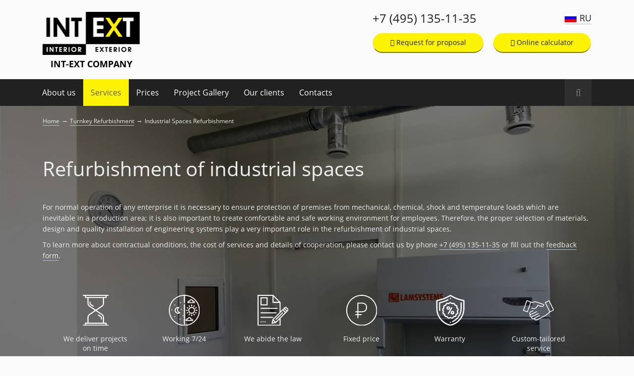

--- FILE ---
content_type: text/html; charset=UTF-8
request_url: https://www.int-ext.ru/en/refurbishment-of-industrial-spaces.htm
body_size: 17866
content:
<!DOCTYPE html>
<html lang="en">
<head>

    <title>Refurbishment of industrial spaces</title>
    <meta http-equiv="Content-Type" content="text/html; charset=utf-8">
    <meta name="robots" content="index, follow" />
	<meta name="keywords" content="Refurbishment of industrial spaces" />
	<meta name="description" content="Refurbishment of industrial spaces" />
    <meta name=viewport content="width=device-width, initial-scale=1, maximum-scale=1.0, user-scalable=no" />
    <meta name="google-site-verification" content="6LX5ZlGiz3gxySAA-VHt9PZU0mhtM89enbc_THROmEs" />
    <meta name='yandex-verification' content='717edd67888be8d6' />
    <meta name="yandex-verification" content="6411f377936f78a6" />
    
        <link rel="alternate" href="https://www.int-ext.ru/remont-promyshlennyh-pomeschenij.htm" hreflang="ru-RU" />
    <link rel="alternate" href="https://www.int-ext.ru/en/refurbishment-of-industrial-spaces.htm" hreflang="en-GB" />
        
        
        
    <base href="https://www.int-ext.ru/" />
    
    <meta property="og:title" content="Refurbishment of industrial spaces" />
    <meta property="og:type" content="website" />
    <meta property="og:url" content="https://www.int-ext.ru/en/refurbishment-of-industrial-spaces.htm" />
        <meta property="og:description" content="" />
    <meta property="og:image" content="https://www.int-ext.ru/assets/images/logo.png" />
    <meta property="og:image:alt" content="Комплексный ремонт недвижимости в Москве: от здания до офиса" />
    <meta property="og:image:width" content="500" />
    <meta property="og:image:height" content="222" />
    
    

    
	
	
    
    <!--[if lt IE 9]>
      <script src="https://cdnjs.cloudflare.com/ajax/libs/html5shiv/3.7.3/html5shiv-printshiv.min.js"></script>
      <script src="https://cdnjs.cloudflare.com/ajax/libs/livingston-css3-mediaqueries-js/1.0.0/css3-mediaqueries.min.js"></script>
    <![endif]-->
    
    <style>
@font-face{font-family:FontAwesome;src:url('assets/template/build/fonts/fontawesome-webfont.eot?v=4.7.0');src:url('assets/template/build/fonts/fontawesome-webfont.eot?#iefix&v=4.7.0') format('embedded-opentype'),url('assets/template/build/fonts/fontawesome-webfont.woff2?v=4.7.0') format('woff2'),url('assets/template/build/fonts/fontawesome-webfont.woff?v=4.7.0') format('woff'),url('assets/template/build/fonts/fontawesome-webfont.ttf?v=4.7.0') format('truetype'),url('assets/template/build/fonts/fontawesome-webfont.svg?v=4.7.0#fontawesomeregular') format('svg');font-weight:400;font-style:normal;font-display:swap}@-webkit-keyframes fa-spin{0%{-webkit-transform:rotate(0);transform:rotate(0)}100%{-webkit-transform:rotate(359deg);transform:rotate(359deg)}}.fa-envelope-o:before{content:"\f003"}.fa-phone:before{content:"\f095"}.fa-map-o:before{content:"\f278"}@-ms-viewport{width:device-width}@font-face{font-family:Roboto;font-style:normal;font-weight:400;src:url("/assets/template/fonts/roboto-v18-latin_cyrillic-regular.eot");src:local("Roboto"),local("Roboto-Regular"),url("/assets/template/fonts/roboto-v18-latin_cyrillic-regular.eot?#iefix") format("embedded-opentype"),url("/assets/template/fonts/roboto-v18-latin_cyrillic-regular.woff2") format("woff2"),url("/assets/template/fonts/roboto-v18-latin_cyrillic-regular.woff") format("woff"),url("/assets/template/fonts/roboto-v18-latin_cyrillic-regular.ttf") format("truetype"),url("/assets/template/fonts/roboto-v18-latin_cyrillic-regular.svg#Roboto") format("svg");font-display:swap}@font-face{font-family:Roboto;font-style:normal;font-weight:700;src:url("/assets/template/fonts/roboto-v18-latin_cyrillic-700.eot");src:local("Roboto Bold"),local("Roboto-Bold"),url("/assets/template/fonts/roboto-v18-latin_cyrillic-700.eot?#iefix") format("embedded-opentype"),url("/assets/template/fonts/roboto-v18-latin_cyrillic-700.woff2") format("woff2"),url("/assets/template/fonts/roboto-v18-latin_cyrillic-700.woff") format("woff"),url("/assets/template/fonts/roboto-v18-latin_cyrillic-700.ttf") format("truetype"),url("/assets/template/fonts/roboto-v18-latin_cyrillic-700.svg#Roboto") format("svg");font-display:swap}@font-face{font-family:"Open Sans";font-style:normal;font-weight:400;src:url("/assets/template/fonts/open-sans-v15-latin_cyrillic-regular.eot");src:local("Open Sans Regular"),local("OpenSans-Regular"),url("/assets/template/fonts/open-sans-v15-latin_cyrillic-regular.eot?#iefix") format("embedded-opentype"),url("/assets/template/fonts/open-sans-v15-latin_cyrillic-regular.woff2") format("woff2"),url("/assets/template/fonts/open-sans-v15-latin_cyrillic-regular.woff") format("woff"),url("/assets/template/fonts/open-sans-v15-latin_cyrillic-regular.ttf") format("truetype"),url("/assets/template/fonts/open-sans-v15-latin_cyrillic-regular.svg#OpenSans") format("svg");font-display:swap}@font-face{font-family:"Open Sans";font-style:italic;font-weight:400;src:url("/assets/template/fonts/open-sans-v15-latin_cyrillic-italic.eot");src:local("Open Sans Italic"),local("OpenSans-Italic"),url("/assets/template/fonts/open-sans-v15-latin_cyrillic-italic.eot?#iefix") format("embedded-opentype"),url("/assets/template/fonts/open-sans-v15-latin_cyrillic-italic.woff2") format("woff2"),url("/assets/template/fonts/open-sans-v15-latin_cyrillic-italic.woff") format("woff"),url("/assets/template/fonts/open-sans-v15-latin_cyrillic-italic.ttf") format("truetype"),url("/assets/template/fonts/open-sans-v15-latin_cyrillic-italic.svg#OpenSans") format("svg");font-display:swap}@font-face{font-family:"Open Sans";font-style:normal;font-weight:600;src:url("/assets/template/fonts/open-sans-v15-latin_cyrillic-600.eot");src:local("Open Sans SemiBold"),local("OpenSans-SemiBold"),url("/assets/template/fonts/open-sans-v15-latin_cyrillic-600.eot?#iefix") format("embedded-opentype"),url("/assets/template/fonts/open-sans-v15-latin_cyrillic-600.woff2") format("woff2"),url("/assets/template/fonts/open-sans-v15-latin_cyrillic-600.woff") format("woff"),url("/assets/template/fonts/open-sans-v15-latin_cyrillic-600.ttf") format("truetype"),url("/assets/template/fonts/open-sans-v15-latin_cyrillic-600.svg#OpenSans") format("svg");font-display:swap}@font-face{font-family:"Open Sans";font-style:normal;font-weight:700;src:url("/assets/template/fonts/open-sans-v15-latin_cyrillic-700.eot");src:local("Open Sans Bold"),local("OpenSans-Bold"),url("/assets/template/fonts/open-sans-v15-latin_cyrillic-700.eot?#iefix") format("embedded-opentype"),url("/assets/template/fonts/open-sans-v15-latin_cyrillic-700.woff2") format("woff2"),url("/assets/template/fonts/open-sans-v15-latin_cyrillic-700.woff") format("woff"),url("/assets/template/fonts/open-sans-v15-latin_cyrillic-700.ttf") format("truetype"),url("/assets/template/fonts/open-sans-v15-latin_cyrillic-700.svg#OpenSans") format("svg");font-display:swap}.gallery .gallery-items .gallery-item .gallery-item-footer{display:block;min-height:40px}.gallery .gallery-items .gallery-item .gallery-item-footer .title{margin-bottom:0}.gallery .gallery-items .gallery-item .gallery-item-footer .title a{color:#313131;font-size:16px;line-height:26px;font-family:Roboto,Arial,Helvetica,sans-serif;border-bottom:1px solid #a3a3a3}.gallery .gallery-items .gallery-item .gallery-item-footer .descr{color:#727272;font-size:14px;line-height:20px}.our-clients .our-clients-inner .clients .clients-row{line-height:40px;height:40px;margin-bottom:13px}.our-clients .our-clients-inner .clients .clients-row.hide{display:none}.our-clients .our-clients-inner .clients .clients-row .client{display:inline-block;margin-right:8px;vertical-align:middle;width:85px}.our-clients .our-clients-inner .clients .clients-row .client img{width:100%}.our-clients .our-clients-inner .clients .clients-row .client.hide{display:none}.our-clients .our-clients-inner .clients .clients-row .client:last-child{margin-right:0}.news-about .about .about-hidden-text{display:none}.news-about .about .about-hidden-text h2{margin:0 0 10px}.about-hidden-text{padding:10px 0 42px}.company-info{position:absolute;z-index:10;top:42px;right:0;background:rgba(255,255,255,.85);padding:20px;width:350px}.company-info p{font-family:Roboto,Arial,sans-serif;font-size:16px}.company-info p.title{font-weight:700}.company-info i.fa{vertical-align:middle;width:20px;text-align:center;font-size:15px}.company-info i.fa.fa-phone{transform:rotate(15deg);font-size:18px}.company-info i.metro-icon{width:20px;display:inline-block}.company-info i.metro-icon img{display:inline}#mapOnMain{display:none;background-color:#fff}@keyframes fa-spin{0%{-webkit-transform:rotate(0);transform:rotate(0)}100%{-webkit-transform:rotate(359deg);transform:rotate(359deg)}}#mapOverlayOnMain{width:100%;height:420px}#mapOverlayOnMain.loading{position:relative}#mapOverlayOnMain.loading:before{animation:2s linear infinite fa-spin;position:absolute;content:"";font-family:fontawesome;color:#4f4f4f;font-size:28px;line-height:32px;top:50%;left:50%;z-index:20}footer a{color:#efefef;border-bottom:1px solid #737373}footer .footer-row .footer-menu{margin:20px 3% 15px 0;display:block;float:left}footer .footer-row .footer-menu.last{margin-right:0;display:none}footer .footer-row .footer-menu .title{font-family:Roboto,Arial,Helvetica,sans-serif;font-size:16px!important;line-height:18px;margin-bottom:20px;color:#fafafa}footer .footer-row .footer-menu ul{display:block;padding:0;margin:0}footer .footer-row .footer-menu ul li{display:block;line-height:28px;position:inherit;margin-bottom:0}footer .footer-row .footer-menu ul li:before{content:none}footer .footer-row .footer-menu ul li a{color:#efefef;border-bottom:1px solid #737373}footer .footer-row .footer-menu.hide{display:none}.gallery .gallery-items .gallery-item .gallery-item-footer .title a{color:#2d7dd2;border-bottom:1px solid #a8c8ea;font-size:15px;line-height:18px;font-family:Roboto,Arial,Helvetica,sans-serif}.fa{display:inline-block;font:14px/1 FontAwesome;font-size:inherit;text-rendering:auto;-webkit-font-smoothing:antialiased;-moz-osx-font-smoothing:grayscale}.fa-search:before{content:"\f002"}.fa-times:before{content:"\f00d"}.fa-pencil-square-o:before{content:"\f044"}.fa-chevron-left:before{content:"\f053"}.fa-chevron-right:before{content:"\f054"}.fa-arrow-left:before{content:"\f060"}.fa-arrow-right:before{content:"\f061"}.fa-bars:before{content:"\f0c9"}.fa-circle:before{content:"\f111"}.fa-calculator:before{content:"\f1ec"}html{box-sizing:border-box;-ms-overflow-style:scrollbar}*,:after,:before{box-sizing:inherit}.row{display:-ms-flexbox;display:flex;-ms-flex-wrap:wrap;flex-wrap:wrap;margin-right:-15px;margin-left:-15px}.fotorama{min-width:1px;overflow:hidden}.fotorama:not(.fotorama--unobtrusive)>:not(:first-child){display:none}.owl-carousel{position:relative}.owl-carousel{display:none;width:100%;z-index:1}img{border:0}html{font-family:sans-serif;-ms-text-size-adjust:100%;-webkit-text-size-adjust:100%}body{margin:0}header{display:block}a{background-color:transparent}b{font-weight:700}h1{font-size:2em;margin:.67em 0}h2{font-size:1.5em;margin:.83em 0}sup{font-size:75%;line-height:0;position:relative;vertical-align:baseline}sup{top:-.5em}svg:not(:root){overflow:hidden}textarea{overflow:auto}button,input,textarea{color:inherit;font:inherit;margin:0;vertical-align:baseline}button{overflow:visible}button{text-transform:none}button,input[type=submit]{-webkit-appearance:button}button::-moz-focus-inner,input::-moz-focus-inner{border:0;padding:0}input{line-height:normal}body{font-family:"Open Sans",Arial,Helvetica,sans-serif;font-weight:400;font-size:14px;line-height:20px;color:#313131;background-color:#fafafa}body .text-right{text-align:right}#wrapper{position:relative;overflow:hidden}#wrapper .shadow-bg{opacity:0;background-color:rgba(33,33,33,.8);z-index:0;position:absolute;top:0;left:0;right:0;bottom:0}#wrapper .popup,#wrapper .popup-message,#wrapper .popup-modal{position:fixed;background:rgba(33,33,33,.8);margin:0 auto;width:100%;height:100%;top:0;bottom:0;z-index:99;display:none}#wrapper .popup-message>.error,#wrapper .popup-modal>.error,#wrapper .popup>.error{margin:25% auto;width:42%;min-height:220px;background:#fafafa;max-width:500px;min-width:300px}#wrapper .popup-message>.error .title,#wrapper .popup-modal>.error .title,#wrapper .popup>.error .title{background:#eaeaea;padding:20px 30px 15px;margin-bottom:10px}#wrapper .popup-message>.error .title p,#wrapper .popup-modal>.error .title p,#wrapper .popup>.error .title p{font-size:28px}#wrapper .popup-message>.error .message,#wrapper .popup-modal>.error .message,#wrapper .popup>.error .message{padding:20px 30px}#wrapper .popup-message>.error .message p,#wrapper .popup-modal>.error .message p,#wrapper .popup>.error .message p{line-height:26px}#wrapper .popup-message>.error .message .yellow-btn,#wrapper .popup-modal>.error .message .yellow-btn,#wrapper .popup>.error .message .yellow-btn{margin:30px auto 0;font-weight:700;height:42px;border-bottom:3px solid #c6b800}#wrapper .popup-modal>.error{margin:0 auto;max-width:570px;max-height:95%;margin-top:70px;overflow-y:auto}#wrapper .popup-modal>.error .title{position:relative;padding-right:46px}#wrapper .popup-modal>.error .title .close{position:absolute;right:6px;top:calc(50% - .65rem);background:0 0;border:0;color:#979797;font-size:1.3rem}#wrapper .popup-modal>.error .message{padding:0 30px}#wrapper .popup-modal>.error .message .form{margin:0}@media (max-width:1333px){#wrapper .popup-modal>.error{margin-top:0}#wrapper .popup-modal>.error .message .form .inputs .row .input{width:100%}}#wrapper .popup-modal>.error .input.message{padding:0}h1{font-family:"Open Sans",Arial,Helvetica,sans-serif;color:#313131;font-weight:400;margin:0;margin:10px 0 15px;font-size:20px;line-height:24px}h2{font-family:"Open Sans",Arial,Helvetica,sans-serif;font-weight:400;color:#313131;font-size:20px;line-height:26px;margin:15px 0 10px}a{color:#2d7dd2;text-decoration:none;border-bottom:1px solid #a8c8ea;outline:0}button{outline:0}.clear{clear:both}p{margin:0;font-size:14px;line-height:20px;margin-bottom:10px}b{font-weight:700;font-family:Roboto,Arial,Helvetica,sans-serif}img{display:block}input{-webkit-appearance:none}ul{list-style:none;padding:0;margin:10px 0 20px 20px}ul li{position:relative;line-height:22px;margin-bottom:5px}ul li:before{position:absolute;content:"—";float:left;left:-20px;font-weight:400}.yellow-btn{display:block;width:auto;padding:0 30px;background-color:#fcf204;border:0;border-radius:20px;color:#212121;font-family:"Open Sans",Arial,Helvetica,sans-serif;line-height:1.5;margin:1px 0}.center{padding:0 20px;box-sizing:border-box;margin:0 auto;position:relative}header{width:100%;height:auto;position:absolute;box-sizing:border-box}header .header-inner{display:block;height:auto;overflow:hidden;padding-top:20px;position:relative;z-index:1}header .header-inner .logo{width:90px;position:relative;display:block;margin-left:70px}header .header-inner .logo a{position:absolute;top:0;left:0;right:0;bottom:0;z-index:1;border:0}header .header-inner .logo img{width:100%}header .header-inner .info-block{display:block;margin-top:10px}header .header-inner .info-block .language-links{display:none}header .header-inner .info-block .phone-estimate-calc-block{display:block;width:auto;line-height:36px;height:36px;border-bottom:1px solid #dfdfdf}header .header-inner .info-block .phone-estimate-calc-block .phone{display:block;float:left;width:49%;box-sizing:border-box;text-align:center;line-height:36px;color:#212121;border:none;font-weight:600}header .header-inner .info-block .phone-estimate-calc-block .estimate-btn{border-left:1px solid #dfdfdf;display:block;float:left;width:49%;box-sizing:border-box;text-align:center;line-height:36px}header .header-inner .info-block .phone-estimate-calc-block .estimate-btn i.fa{display:none}header .header-inner .info-block .phone-estimate-calc-block .estimate-btn a{color:#212121;border-bottom:1px solid #aaa;line-height:26px;font-weight:600}header .header-inner .info-block .phone-estimate-calc-block .calc-btn{display:none;float:left;box-sizing:border-box;text-align:center;line-height:36px}header .header-inner .info-block .phone-estimate-calc-block .calc-btn i.fa{display:none}header .header-inner .info-block .phone-estimate-calc-block .calc-btn a{color:#212121;border-bottom:1px solid #aaa;line-height:26px;font-weight:600}header .header-inner .info-block .clear-divider{display:none}header .header-inner .info-block .phone-whatsapp{line-height:1;position:absolute;top:31px;right:112px;width:1.3em;overflow:hidden;height:1.3em}header .nav{display:block;width:100%;height:0;position:absolute;top:0;padding-top:20px}header .nav .menu-btn{height:40px;width:40px;text-align:center;line-height:40px;border:1px solid #b6b6b6;background-color:transparent;box-sizing:border-box;position:relative;top:0;left:0;z-index:1;float:left}header .nav .menu-btn i{font-size:14px;color:#212121}header .nav .lan-search-block{float:right;position:relative;right:0;width:auto;z-index:20}header .nav .lan-search-block .language{width:57px;float:left;overflow:hidden}header .nav .lan-search-block .language .lan-select{display:block}header .nav .lan-search-block .language .lan-select .lan-select-item a{display:block;border:1px solid #aaa;line-height:38px;color:#212121!important;font-size:14px;padding-left:15px!important}header .nav .lan-search-block .search{width:40px;float:left;position:relative}header .nav .lan-search-block .search .search-btn{height:40px;width:40px;text-align:center;line-height:40px;border:1px solid #b6b6b6;border-left:0;box-sizing:border-box;position:relative;top:0;right:0;z-index:10}header .nav .lan-search-block .search .search-btn i{font-size:14px;color:#212121}header .nav .lan-search-block .search .search-inner{position:absolute;left:100%;top:0;opacity:0;line-height:40px}header .nav .lan-search-block .search .search-inner input{border:0;color:#212121;font-size:14px;outline:0;width:100%;box-sizing:border-box}header .nav .lan-search-block .search .search-inner input.submit{width:45px;float:right;right:0;top:0;position:absolute;background:url("/assets/template/img/enter-black.png") 10px 9px no-repeat;height:40px;display:none}header .nav .lan-search-block .search .search-inner input::-webkit-input-placeholder{color:#b6b6b6}header .nav .lan-search-block .search .search-inner input::-moz-placeholder{color:#b6b6b6}header .nav .lan-search-block .search .search-inner input:-moz-placeholder{color:#b6b6b6}header .nav .lan-search-block .search .search-inner input:-ms-input-placeholder{color:#b6b6b6}header .nav .menu{width:230px;position:absolute;left:-230px;top:-20px;bottom:0;z-index:100;background-color:#ccc;height:600px}header .nav .menu .logo{width:90px;margin:20px 20px 15px;position:relative}header .nav .menu .logo a{position:absolute;top:0;left:0;right:0;bottom:0;z-index:2;border:0}header .nav .menu .logo img{width:100%}header .nav .menu .back{display:none;margin-left:8px;line-height:37px}header .nav .menu .back:before{content:"";position:relative;font-family:fontawesome;margin-right:4px;color:#212121;font-size:12px;font-weight:700;top:-1px;padding:5px}header .nav .menu .menu-show{position:relative}header .nav .menu .menu-show ul{display:block;width:100%;margin:0;padding:0;border-bottom:1px solid #9a9b9d;background-color:#ccc}header .nav .menu .menu-show ul li{display:block;width:100%;height:auto;border-top:1px solid #9a9b9d;position:relative;margin-bottom:0}header .nav .menu .menu-show ul li:before{content:none}header .nav .menu .menu-show ul li a{color:#212121;font-size:12px;display:block;text-decoration:none;line-height:21px;border:0;padding:8px 20px}header .nav .menu .menu-show ul li a.out:after{content:"";display:block;font:12px/1 FontAwesome;position:absolute;top:12px;right:15px}header .nav .menu .menu-show ul li .expand{display:block;position:absolute;right:8px;top:0;padding:0 10px}header .nav .menu .menu-show ul li .expand:before{content:"";position:relative;font-family:fontawesome;color:#212121;font-size:12px;line-height:37px;font-weight:700;top:1px}header .nav .menu .menu-show ul li ul{display:none}header .nav .menu .close{position:absolute;top:5px;right:0;padding:10px 15px;font-size:20px}#content{position:relative;padding-top:107px;padding-bottom:42px}#content.no-padding{padding:0}.slider .slide .slide-img{position:relative}.slider .slide .slide-img .white-shadow{position:absolute;top:0;left:0;right:0;bottom:0;z-index:2;background-color:rgba(250,250,250,.65)}.slider .slide .slide-img .gradient-shadow{background:-moz-linear-gradient(top,rgba(255,255,255,0) 0,rgba(33,33,33,.25) 25%,#212121 100%);background:-webkit-linear-gradient(top,rgba(255,255,255,0) 0,rgba(33,33,33,.25) 25%,#212121 100%);background:linear-gradient(to bottom,rgba(255,255,255,0) 0,rgba(33,33,33,.25) 25%,#212121 100%);position:absolute;top:0;left:0;right:0;bottom:0;z-index:3}.slider .slide .slide-img .img{background-size:cover;height:337px;width:100%;background-repeat:no-repeat}.slider .slide .slide-inner{position:absolute;z-index:3;top:120px;left:0;right:0;bottom:70px}.slider .slide .slide-inner .slide-descr{color:#efefef;font-family:Roboto,Arial,Helvetica,sans-serif;font-weight:700;font-size:16px;line-height:22px}.slider .slide .slide-inner .slide-descr a,.slider .slide .slide-inner .slide-descr b{color:#fef503;font-size:20px;border-bottom:1px solid #bfb540;z-index:10}.slider .slide .slide-inner .slide-descr b{border:none}.slider .slide.one .slide-img .img{background-image:url("/assets/images/main/office-480.jpg")}.slider .slide.two .slide-img .img{background-image:url("/assets/images/main/shop-480.jpg")}.slider .slide.three .slide-img .img{background-image:url("/assets/images/main/cafe-480.jpg")}.slider .slide.four .slide-img .img{background-image:url("/assets/images/main/bank-480.jpg")}.slide-tumbler{height:28px;line-height:28px;position:absolute;top:-50px;left:10px}.slide-tumbler.desktop{display:none}.slide-tumbler .tumbler,.slide-tumbler .tumbler-arrow{background-color:#212121;padding:0 6px;float:none;display:inline-block;margin:0 -2px}.slide-tumbler .tumbler-arrow.first,.slide-tumbler .tumbler.first{border-top-left-radius:20px;border-bottom-left-radius:20px}.slide-tumbler .tumbler-arrow.first a,.slide-tumbler .tumbler.first a{padding-left:10px}.slide-tumbler .tumbler-arrow.last,.slide-tumbler .tumbler.last{border-top-right-radius:20px;border-bottom-right-radius:20px}.slide-tumbler .tumbler-arrow.last a,.slide-tumbler .tumbler.last a{padding-right:10px}.slide-tumbler .tumbler a,.slide-tumbler .tumbler-arrow a{color:#fafafa;font-size:9px;line-height:26px;text-transform:uppercase;text-decoration:none;border-bottom:0;display:block;padding:0 5px}.slide-tumbler .tumbler i.fa,.slide-tumbler .tumbler-arrow i.fa{font-size:10px}.main-slide-arrows{position:absolute;top:-250px;left:0;right:0}.main-slide-arrows .arrow-left,.main-slide-arrows .arrow-right{font-size:20px;border:3px solid #fcf204;text-align:center;display:block;position:absolute;color:#fcf204}.main-slide-arrows .arrow-left{left:18px;padding:10px 15px 10px 10px}.main-slide-arrows .arrow-right{right:18px;padding:10px 10px 10px 15px}.center.main{margin:20px auto}.center.main h1{font-size:24px;font-weight:700;line-height:34px}.gallery{display:block;padding:15px 0 0;background-color:#efefef;position:relative}.gallery.onmain h2{max-width:60%}.gallery .gallery-items .gallery-item{margin-bottom:25px;width:100%;display:none}.gallery .gallery-items .gallery-item.active{display:block}.gallery .gallery-items .gallery-item .gallery-item-img{height:187px;width:100%;margin-bottom:7px;overflow:hidden;position:relative}.gallery .gallery-items .gallery-item .gallery-item-img a{position:absolute;top:0;bottom:0;left:0;right:0;z-index:3;border:none}.gallery .gallery-items .gallery-item .gallery-item-img img{width:100%}.letters a.abs-link{position:absolute;top:0;left:0;right:0;bottom:0;z-index:2;border-bottom:0}.letters .letters-list .letter-wrapper{display:none}.letters .letters-list .letter{display:none;max-width:200px;margin-right:20px;margin-bottom:10px;position:relative;overflow:hidden}@media screen and (min-width:400px){.letters .letters-list .letter{float:left}}.letters .letters-list .letter.show{display:block}.letters .letters-list .letter img{max-width:100%}.news-about .about .read-more{display:inline;border-bottom:1px dotted #ddd}p>b{font-size:inherit;font-size:16px}ul{margin-left:20px}.gallery{background-color:inherit;padding-top:0}.gallery .gallery-items .gallery-item{margin-bottom:20px}.gallery .gallery-items .gallery-item .gallery-item-img{margin-bottom:5px;max-height:185px;position:relative}.gallery .gallery-items .gallery-item .gallery-item-img a{position:absolute;top:0;left:0;right:0;bottom:0;z-index:3;border-bottom:0}.error-message{color:rgba(255,0,0,.75);font-size:13px}.form{margin-top:10px;margin-bottom:30px}.form .absolute-field{position:absolute;top:-5000px;left:-5000px}.form .inputs .row{overflow:hidden;margin:0;display:block!important}.form .inputs .row .input{position:relative;margin-bottom:20px}.form .inputs .row .input input{width:100%;height:78px;background-color:#fafafa;padding:30px 10px 0;box-sizing:border-box;border:3px solid #d0d0d0;border-radius:6px;outline:0;color:#313131;font-size:16px;line-height:22px}.form .inputs .row .input .field-name{position:absolute;top:17px;margin:0 13px;color:#616161;font-size:14px;font-family:Roboto,Arial,Helvetica,sans-serif;font-weight:700}.form .inputs .row .input .placeholder{position:absolute;top:44px;left:13px;color:#b6b6b6;font-size:16px;font-family:Roboto,Arial,Helvetica,sans-serif;font-weight:400}.form .inputs .row .input .always-value{position:absolute;top:44px;left:13px;color:#313131;font-size:16px;font-family:Roboto,Arial,Helvetica,sans-serif;font-weight:400}.form .inputs .row .input textarea{width:100%;height:176px;background-color:#fafafa;padding:35px 10px 17px;box-sizing:border-box;border:3px solid #d0d0d0;border-radius:6px;outline:0;color:#313131;font-size:16px;line-height:22px;resize:none}.form .inputs .row .input.phone .placeholder{left:35px}.form .inputs .row .input.phone input{padding-left:35px}.form .send-btn button{font-family:"Open Sans",Arial,Helvetica,sans-serif;font-weight:700;height:52px;border-radius:52px;border-bottom:3px solid #c6b800}.form .legal-wrapper{margin:10px 0 0;max-width:535px}.form .legal-wrapper a,.form .legal-wrapper p{font-size:14px;line-height:1.5em;font-style:italic;color:#313131}div#jivo-custom{display:none;position:fixed;height:42px;width:126px;overflow:hidden;bottom:142px;right:-44px;color:#212121;background:#fc0;font-weight:600;line-height:20px;transform:rotate(-90deg);border-top-right-radius:30px;z-index:5;padding:10px 25px 0 10px;box-sizing:border-box;text-align:center}div#jivo-custom:after{content:"";background:#25bb25;display:block;right:-10px;width:34px;height:35px;position:absolute;top:0;border-top-right-radius:30px;border-bottom-left-radius:30px}@media screen and (min-width:480px){h1{font-size:32px;line-height:39px}h2{font-size:24px;line-height:28px}p{font-size:16px;line-height:22px}header .header-inner .logo{margin:0 auto}header .header-inner .info-block .phone-estimate-calc-block .phone{border-right:1px solid #dfdfdf;width:32%}header .header-inner .info-block .phone-estimate-calc-block .estimate-btn{width:31%}header .header-inner .info-block .phone-estimate-calc-block .calc-btn{width:36%;display:block}.center p{font-size:14px}.gallery .gallery-items{display:flex;flex-direction:row;flex-wrap:wrap}.gallery .gallery-items .gallery-item{margin-bottom:20px;width:calc(100%/2 - 10px);margin-right:10px;float:left}.gallery .gallery-items .gallery-item .gallery-item-img{margin-bottom:5px;max-height:150px}.slider{height:400px}.slider .slide{height:400px}.slider .slide .slide-img .img{height:400px}.slider .slide .slide-inner .slide-descr{font-size:24px;line-height:34px;max-width:570px}.slider .slide .slide-inner .slide-descr a,.slider .slide .slide-inner .slide-descr b{font-size:30px}.slider .slide.one .slide-img .img{background-image:url("/assets/images/main/office.jpg")}.slider .slide.two .slide-img .img{background-image:url("/assets/images/main/shop.jpg")}.slider .slide.three .slide-img .img{background-image:url("/assets/images/main/cafe.jpg")}.slider .slide.four .slide-img .img{background-image:url("/assets/images/main/bank.jpg")}.slide-tumbler{left:20px;margin:0}.slide-tumbler .tumbler a,.slide-tumbler .tumbler-arrow a{font-size:11px;letter-spacing:1px;padding:0 9px}.center.main{margin:25px auto 32px}.center.main h1{font-size:42px;line-height:46px}.gallery .gallery-items{margin-bottom:20px}.gallery .gallery-items .gallery-item .gallery-item-img{height:290px}}@media screen and (min-width:600px){.gallery.onmain h2{max-width:1000%}.center.main h1{font-size:42px;line-height:46px}}@media screen and (min-width:640px){.gallery .gallery-items .gallery-item{width:calc(100%/2 - 15px);margin-right:15px}}@media screen and (min-width:768px){h1{font-size:36px;line-height:44px;margin-bottom:15px}h2{font-size:28px;line-height:42px}.center{padding:0 30px}header .header-inner{height:160px;box-sizing:border-box;padding-top:24px}header .header-inner .logo{width:196px;float:left}header .header-inner .info-block{margin-left:206px;width:auto;margin-top:0}header .header-inner .info-block .language-links{display:block;float:right}header .header-inner .info-block .language-links ul{display:block;padding:0;margin:0}header .header-inner .info-block .language-links ul li{display:inline-block;position:inherit;margin-bottom:0}header .header-inner .info-block .language-links ul li:before{content:none}header .header-inner .info-block .language-links ul li a{color:#212121;font-size:18px;line-height:22px;border-bottom:1px solid #bdbdbd;text-transform:uppercase}header .header-inner .info-block .language-links ul li.en a{background-image:url("/assets/template/img/flag_eng.png");background-position:center left;background-repeat:no-repeat;padding-left:30px}header .header-inner .info-block .language-links ul li.ru a{background-image:url("/assets/template/img/flag_rus.png");background-position:center left;background-repeat:no-repeat;padding-left:30px}header .header-inner .info-block .language-links ul li.active{display:none}header .header-inner .info-block .language-links ul li.active a{border-bottom:0}header .header-inner .info-block .phone-estimate-calc-block{position:relative;float:right;border-bottom:0}header .header-inner .info-block .phone-estimate-calc-block .phone{font-size:24px;line-height:26px;color:#212121;width:auto;font-weight:400;border-right:0}header .header-inner .info-block .phone-estimate-calc-block .estimate-btn{width:auto;padding:0 35px;height:40px;border-bottom:2px solid #7e7902;background-color:#fcf204;border-radius:20px;color:#616161;font-family:"Open Sans",Arial,Helvetica,sans-serif;line-height:40px;box-sizing:border-box;float:right}header .header-inner .info-block .phone-estimate-calc-block .estimate-btn i.fa{display:inline}header .header-inner .info-block .phone-estimate-calc-block .estimate-btn a{display:block;border-bottom:0;line-height:38px;font-weight:400}header .header-inner .info-block .phone-estimate-calc-block .calc-btn{width:auto;padding:0 35px;height:40px;border-bottom:2px solid #7e7902;background-color:#fcf204;border-radius:20px;margin:0 1px 0 20px;color:#616161;font-family:"Open Sans",Arial,Helvetica,sans-serif;line-height:40px;box-sizing:border-box;float:right}header .header-inner .info-block .phone-estimate-calc-block .calc-btn i.fa{display:inline}header .header-inner .info-block .phone-estimate-calc-block .calc-btn a{display:block;border-bottom:0;line-height:38px;font-weight:400}header .header-inner .info-block .phone-estimate-calc-block .calc-btn,header .header-inner .info-block .phone-estimate-calc-block .estimate-btn{margin-top:15px}header .header-inner .info-block .clear-divider{display:block}header .header-inner .info-block .phone-whatsapp{display:inline-block;position:static;width:auto;height:auto}header .nav{position:relative;top:0;padding-top:0;background-color:#212121;height:54px;z-index:10}header .nav .menu-btn{display:none}header .nav .menu{height:54px;width:auto;top:0;right:30px;left:15px;background-color:transparent;min-width:66%;z-index:20}header .nav .menu .logo{display:none}header .nav .menu .back{display:none}header .nav .menu .menu-show ul{border-bottom:0;width:auto}header .nav .menu .menu-show ul li{display:block;float:left;border:0;position:relative;background-color:transparent;width:auto;margin-bottom:0}header .nav .menu .menu-show ul li .expand{display:none}header .nav .menu .menu-show ul li a{font-size:16px;padding:0 15px;line-height:54px;display:inline-block;color:#fff}header .nav .close{display:none}header .nav .lan-search-block{float:right;width:54px;position:inherit}header .nav .lan-search-block .language .lan-select{display:none}header .nav .lan-search-block .search{width:auto;position:absolute}header .nav .lan-search-block .search .search-btn{width:54px;height:54px;line-height:54px;background-color:#2e2e2e;border:0}header .nav .lan-search-block .search .search-btn i{color:#727272;font-size:20px;line-height:54px}header .nav .lan-search-block .search .search-inner{right:0;left:auto}header .nav .lan-search-block .search .search-inner input{background-color:#2e2e2e;height:54px}header .nav .lan-search-block .search .search-inner input.submit{background:url("/assets/template/img/enter-s.png") 10px 18px no-repeat!important;height:54px!important}#content{padding-top:204px;overflow:hidden}p{line-height:22px}ul{margin-top:5px}.gallery .gallery-items .gallery-item{margin-bottom:20px;width:46.5%;margin-right:15px;float:left}.gallery .gallery-items .gallery-item .gallery-item-img{margin-bottom:0;max-height:150px}.form{overflow:hidden;clear:both}.form .inputs{overflow:hidden}.form .inputs .row .input.phone{width:234px;margin-right:30px;float:left}.form .inputs .row .input.email{width:234px;float:right}.form .inputs--wrap{display:flex;flex-wrap:wrap;flex-direction:row;justify-content:space-between}.slider{height:550px}.slider .slide{height:550px}.slider .slide .slide-img .img{height:550px;background-image:url("/assets/img/slide-img1-768.jpg")}.slider .slide .slide-inner{top:220px}.slider .slide .slide-inner .slide-descr{font-size:28px;line-height:36px}.slider .slide .slide-inner .slide-descr a,.slider .slide .slide-inner .slide-descr b{font-size:36px;line-height:40px}.slide-tumbler.desktop{display:block;top:-60px;left:30px}.slide-tumbler.mobile{display:none}.slide-tumbler .tumbler,.slide-tumbler .tumbler-arrow{padding:0}.slide-tumbler .tumbler-arrow.first a,.slide-tumbler .tumbler.first a{padding-left:15px}.slide-tumbler .tumbler-arrow.last a,.slide-tumbler .tumbler.last a{padding-right:15px}.slide-tumbler .tumbler a,.slide-tumbler .tumbler-arrow a{padding:0 10px}.main-slide-arrows .arrow-left,.main-slide-arrows .arrow-right{font-size:30px;border:5px solid #fcf204}.center.main{margin:35px auto 42px}.center.main h1{font-size:48px;line-height:58px;font-family:Roboto,Arial,Helvetica,sans-serif}.gallery .gallery-items.mini .gallery-item:nth-child(3n){margin-right:0}.gallery .gallery-items .gallery-item{width:calc(100%/3 - 15px);float:left;margin-right:15px}.gallery .gallery-items .gallery-item .gallery-item-img{height:147px}.letters .letters-list .letter{float:none;margin-bottom:15px}.letters .letters-list .letter img{width:100%}.news-about .about .read-more{display:none}div#jivo-custom{display:none}header .header-inner .logo a:before{content:"ООО СК «ИНТ-ЭКСТ»";color:#000;position:absolute;bottom:-30px;font:700 18px "Open Sans";display:block;width:100%;text-align:center;background-color:rgba(255,255,255,.1294117647)}}@media screen and (min-width:992px){p{font-size:16px}h1{font-size:40px;line-height:54px;margin-bottom:20px}h2{font-size:32px;margin-top:20px}.center{width:992px;padding:0 16px}header .nav .menu{left:0}.gallery .gallery-items .gallery-item{width:240px;margin-right:15px;margin-bottom:20px}.form .inputs{width:502px}.form .inputs .row .input.phone{width:234px;margin-right:30px;float:left}.form .inputs .row .input.email{width:234px;float:right}.form.provider-form{margin-top:30px}.slider{height:580px}.slider .slide{height:580px}.slider .slide .slide-img .img{height:580px;background-position:0 -100px}.slider .slide .slide-inner .slide-descr{width:750px;font-size:32px;line-height:48px;max-width:800px;margin-left:15%;margin-top:35px}.slider .slide .slide-inner .slide-descr a,.slider .slide .slide-inner .slide-descr b{font-size:48px;line-height:48px}.slide-tumbler.desktop{left:0;right:15px;text-align:center}.slide-tumbler .tumbler,.slide-tumbler .tumbler-arrow{padding:0}.slide-tumbler .tumbler-arrow.first a,.slide-tumbler .tumbler.first a{padding-left:20px}.slide-tumbler .tumbler-arrow.last a,.slide-tumbler .tumbler.last a{padding-right:20px}.slide-tumbler .tumbler a,.slide-tumbler .tumbler-arrow a{font-size:12px;padding:2px 15px}.gallery .gallery-items .gallery-item{width:calc(100%/3 - 30px);margin-right:30px}.gallery .gallery-items .gallery-item .gallery-item-img{height:200px;max-height:200px}.letters .letters-list .letter{float:left;width:150px;margin-right:30px}}@media screen and (min-width:1200px){.center{width:1140px}.gallery .gallery-items .gallery-item{width:273px}.gallery .gallery-items .gallery-item .gallery-item-img{max-height:160px}.gallery .gallery-items .gallery-item{width:calc(100%/4 - 29px);margin-right:29px}.letters .letters-list .letter{width:160px;margin-right:30px}.letters .letters-list .letter{max-height:230px}}@media screen and (max-width:992px){.main-slide-arrows{top:-92px}.main-slide-arrows .arrow-left{left:auto;right:80px}}@media screen and (max-width:768px){.main-slide-arrows{top:-70px}}.phone-whatsapp{margin:0 4px;text-decoration:none;display:inline-block;border:none;line-height:1;color:#212121}.phone-whatsapp svg{width:1.3em;vertical-align:sub}
</style>
    
    <link rel="preload" href="/assets/components/ajaxform/css/lib/jquery.jgrowl.min.css" as="style">
    <link rel="preload" href="/assets/template/fonts/roboto-v18-latin_cyrillic-regular.woff2" as="style">
   
    <link rel="preconnect" href="//api-maps.yandex.ru">
    <link rel="dns-prefetch" href="//api-maps.yandex.ru">    
<link rel="stylesheet" href="/assets/components/ajaxform/css/default.css" type="text/css" />
</head>

<body>
    <div id="wrapper">
        <div class="shadow-bg"></div>
        
        
        <!-- BEGIN HEADER -->
        <header>
        
                                        <div class="center">
                <div class="header-inner">
                    <div class="logo">
                         <a href="/en/"></a>
                        <img src="/assets/template/img/logo.png" alt="" />
                    </div>
                    <div class="info-block">
                        
                        <div class="phone-estimate-calc-block">
                            <a class="phone" href="tel:+7 (495) 135-11-35">+7 (495) 135-11-35</a>
                            
                                
                            </a>
                            
                             
                            <div class="language-links">
                                <ul>
                                    <li class="ru"><a href="/remont-promyshlennyh-pomeschenij.htm">RU</a></li>
                                    <li class="en active"><a href="#">EN</a></li>
                                </ul>
                            </div>
                            <div class="clear clear-divider"></div>
                            <div class="calc-btn">
                                <a href="/en/office-refurbishment-calculator.htm"><i class="fa fa-calculator"></i> Online calculator</a>
                            </div>
                            <div class="estimate-btn">
                                <a href="/en/inquiry-form.htm" data-call-popup-form="callbackModalForm"><i class="fa fa-pencil-square-o"></i> Request for proposal</a>
                            </div>
                            <div class="clear"></div>
                        </div>
                    </div>
                </div>
            </div>
            <div class="nav">
                <div class="center">
                    <div class="menu-btn">
                        <i class="fa fa-bars"></i>
                    </div>
                    
                    <div class="menu">
                        <div class="logo">
                            <a href="/en/"></a>
                            <img src="assets/template/img/logo.png" alt="" />
                        </div>
                        <div class="back">Back</div> 
                                                <div class="menu-show">
                            <ul class=""><li class="first"><a href="/en/about-us.htm" >About us</a><ul class=""><li class="first"><a href="/en/construction-accreditation.htm" >Construction accreditation</a></li><li><a href="/en/design-accreditation.htm" >Design accreditation</a></li><li><a href="/en/charity-work.htm" >Charity work</a></li><li class="last"><a href="/en/news.htm" >News</a></li></ul><div class="expand"></div></li><li class="active"><a href="/en/works.htm" >Services</a><ul class=""><li class="first"><a href="/en/office-refurbishment.htm" >Office Refurbishment</a><ul class=""><li class="first"><a href="/en/minor-refurbishment-of-offices.htm" >Office redecoration</a></li><li><a href="/en/fit-out-of-offices-starting-from-scratch.htm" >Fit-out of offices starting from scratch </a></li><li><a href="/en/major-refurbishment-of-offices.htm" >Refurbishment of offices</a></li><li><a href="/en/emergency-repair-of-office-spaces.htm" >Emergency repair of office spaces</a></li><li><a href="/en/premium-class-office-refurbishment.htm" >Premium class office refurbishment</a></li><li><a href="/en/class-a-office-refurbishment.htm" >Class A office refurbishment </a></li><li class="last"><a href="/en/class-b-office-refurbishment.htm" >Class B office refurbishment</a></li></ul><div class="expand"></div></li><li class="active"><a href="/en/interior-fit-out.htm" >Turnkey Refurbishment</a><ul class=""><li class="first"><a href="/en/retail-fit-out.htm" >Shop and Retail Fit-out</a></li><li><a href="/en/bank-fit-out.htm" >Bank Refurbishment</a></li><li><a href="/en/bar-restaurant-repair.htm" >Restaurant and Cafe Fit-out</a></li><li><a href="/en/hotel-fit-out.htm" >Hotel and Inn Fit-out</a></li><li><a href="/en/refurbishment-of-warehouses-and-factories.htm" >Industrial Refurbishment</a></li><li><a href="/en/refurbishment-of-gyms-and-fitness-centers.htm" >Gyms Refurbishment</a></li><li><a href="/en/refurbishment-of-car-dealerships.htm" >Car Dealerships Refurbishment</a></li><li><a href="/en/refurbishment-of-business-centers.htm" >Business Centers Refurbishment</a></li><li class="active"><a href="/en/refurbishment-of-industrial-spaces.htm" >Industrial Spaces Refurbishment</a></li><li><a href="/en/cinema-renovations.htm" >Cinema renovations</a></li><li><a href="/en/renovation-of-medical-clinics.htm" >Renovation of medical clinics</a></li><li class="last"><a href="/en/fit-out-of-entertainment-centers.htm" >Fit-out of entertainment centers</a></li></ul><div class="expand"></div></li><li><a href="/en/engineering-systems.htm" >Engineering Systems</a></li><li><a href="/en/fit-out-work.htm" >Fit-out Work</a></li><li><a href="/en/office-partitions.htm" >Office Partitions</a></li><li><a href="/en/construction-work.htm" >Construction Work</a></li><li class="last"><a class="out" target="_blank" rel="nofollow" href="http://int-proekt.ru/home" >Design Work</a></li></ul><div class="expand"></div></li><li><a href="/en/price.htm" >Prices</a></li><li><a href="/en/gallery-of-works.htm" >Project Gallery</a></li><li><a href="/en/our-clients.htm" >Our clients</a></li><li class="last"><a href="/en/contacts.htm" >Contacts</a></li></ul>
                        </div>
                        <div class="close"><i class="fa fa-times"></i></div>
                    </div>
                    <div class="lan-search-block">
                        <div class="language">
                            <div class="lan-select">
                                <div class="lan-select-item">
                                    <a href="/remont-promyshlennyh-pomeschenij.htm">RU</a>
                                </div>
                            </div>
                        </div>
                        
                        <div class="search">
                            <form action="/en/search.htm" method="get">
                                <div class="search-btn">
                                    <i class="fa fa-search"></i>
                                </div> 
                                <div class="search-inner">
                                    <input type="text" class="search-text" autocomplete="off" name="query" placeholder="Search ..." value=""/>
                                    <input type="submit" class="submit" value="">
                                </div>
                            </form>
                        </div>
                    </div>
                </div>
            </div>                                
        </header>
        <!-- END HEADER -->
        

        <!-- BEGIN CONTENT -->
        
        <div id="content">
            
    
    <div class="service-page-main" 
        style="background-image: url(assets/images/main/primyshlennye-pomescheniya-bg.jpg)"    >
        <div class="center">
            <main>
                <div class="bread-crumbs bread-crumbs--white"><div class="bread-crumb"><a href="/">Home</a></div> <span>→</span> <div class="bread-crumb"><a href="/en/interior-fit-out.htm">Turnkey Refurbishment</a></div> <span>→</span> <div class="bread-crumb active"><a href="/en/refurbishment-of-industrial-spaces.htm">Industrial Spaces Refurbishment</a></div></div>
<div class="return-link-for-mobile">
    <!-- eng -->
                            <a href="/en/interior-fit-out.htm"><i class="fa fa-level-down"></i> Turnkey Refurbishment </a>
</div>
                <h1>Refurbishment of industrial spaces</h1>
                <div class="service-page-main__introtext">
                    <p>For normal operation of any enterprise it is necessary to ensure protection of premises from mechanical, chemical, shock and temperature loads which are inevitable in a production area; it is also important to create comfortable and safe working environment for employees. Therefore, the proper selection of materials, design and quality installation of engineering systems play a very important role in the refurbishment of industrial spaces.</p>
<p>To learn more about contractual conditions, the cost of services and details of cooperation, please contact us by phone <a class="phone" href="tel:+7 (495) 135-11-35">+7 (495) 135-11-35</a> or fill out the <a href="/forma-zaprosa.htm">feedback form</a>.</p>
<div class="col-12 d-none d-lg-block">
    <div class="icons-wrapper icons-wrapper--inverse about clear clearfix">
	<div class="icon-item">
		<div class="img-wrapper"><img src="/assets/images/icons-about/hourglass.svg" alt="We deliver projects on time"></div>
		<span>We deliver projects <br>on time</span>
	</div>
	<div class="icon-item">
		<div class="img-wrapper"><img src="/assets/images/icons-about/day-and-night.svg" alt="Working 7/24"></div>
		<span>Working 7/24</span>
	</div>
	<div class="icon-item">
		<div class="img-wrapper"><img src="/assets/images/icons-about/contract.svg" alt="We abide the law"></div>
		<span>We abide the law</span>
	</div>
	<div class="icon-item">
		<div class="img-wrapper"><img src="/assets/images/icons-about/ruble.svg" alt="Fixed price"></div>
		<span>Fixed price</span>
	</div>
	<div class="icon-item">
		<div class="img-wrapper"><img src="/assets/images/icons-about/warranty.svg" alt="Warranty"></div>
		<span>Warranty</span>
	</div>
	<div class="icon-item">
		<div class="img-wrapper"><img src="/assets/images/icons-about/handshake.svg" alt="Custom-tailored service"></div>
		<span>Custom-tailored <br>service</span>
	</div>
</div>
</div>                </div>
            </main>
        </div>
    </div>
    
        <div class="center my">
        <h2>Features of industrial spaces fit-out</h2>

<p>As a rule, these types of premises require refurbishment due to:</p>
<ul>
<li>changing the production specifics;</li>
<li>installation of new equipment;</li>
<li>expansion of production;</li>
<li>remodeling;</li>
<li>reinforcement of load-bearing structures;</li>
<li>renewal of engineering systems.</li>
</ul>
<p>Depending on the tasks assigned, minor or major refurbishment may be required. Minor refurbishment does not require interruption of workshops operation and may imply replacement of doors and entrance groups, insulating glass units, refreshing fit-out of walls and floors (partial) in premises, electrical installation works.</p>    </div>
        
        <div class="prices-block">
        <div class="center">
        <div class="prices-categories on-main">
                        <div class="price-category-item">
                <div class="price-category-img">
                                        <div class="shadow"></div>
                    <img 
                        src="assets/template/img/price-category-img1.jpg"                        alt="" loading="lazy"
                    >
                    <div class="title">
                        <span>Minor Renovation</span>
                        <div class="price">from 3000 RUB/m<sup>2</sup></div>
                    </div>
                                    </div>
                <div class="price-category-text">
                    <ul>
                <li>Replacement of floorings</li>
                <li>Local spackling and painting of walls if necessary</li>
                <li>Repair of suspended ceilings, replacement of damaged tiles</li>
                <li> Partial replacement of doors and sometimes windows (if required)</li>
                <li>Replacement of sanitary ware if necessary</li>
                <li> Shifting and adding sockets for workstations</li>
            </ul>                    <a class="yellow-btn" href="/en/inquiry-form.htm">Request for proposal</a>
                </div>
            </div>
                        <div class="price-category-item">
                <div class="price-category-img">
                                        <div class="shadow"></div>
                    <img 
                        src="/assets/template/img/price-category-img2.jpg"                        alt="" loading="lazy"
                    >
                    <div class="title">
                        <span>Refurbishment</span>
                        <div class="price">from 15000 RUB/m<sup>2</sup></div>
                    </div>
                                    </div>
                <div class="price-category-text">
                    <ul>
                <li>Replacement of floorings</li>
                <li>Spackling and painting all surfaces</li>
                <li>Repair of suspended ceilings, replacement of damaged tiles</li>
                <li>Partial of full rearrangement of the space with relevant approvals</li>
                <li>Replacement of all doors and sometimes windows (if required)</li>
                <li>Replacement of sanitary ware if necessary</li>
                <li> Rebuilding or seriously upgrading the engineering systems</li>
 </ul>                    <a class="yellow-btn" href="/en/inquiry-form.htm">Request for proposal</a>
                </div>
            </div>
                        <div class="price-category-item">
                <div class="price-category-img">
                                        <div class="shadow"></div>
                    <img 
                        src="/assets/template/img/price-category-img3.jpg"                        alt="" loading="lazy"
                    >
                    <div class="title">
                        <span>Shell&Core Fit out</span>
                        <div class="price">from 25000 RUB/m<sup>2</sup></div>
                    </div>
                                    </div>
                <div class="price-category-text">
                    <ul>
<li>Creation of working design, its coordination with the client</li>
<li>Horizontal distribution of engineering services</li>
<li>Leveling floors and walls, erecting partitions</li>
<li>Installation of suspended ceilings, installation of terminal devices on them</li>
<li>Finishing the walls (painting, wallpapering, panel installation)</li>
<li>Laying floor coverings</li>
<li>Installation of doors and sanitary ware</li>
<li>Commissioning of engineering systems</li>
</ul>                    <a class="yellow-btn" href="/en/inquiry-form.htm">Request for proposal</a>
                </div>
            </div>
                    </div>
        </div>
    </div>
        
    <div class="center">
        <h2>Refurbishment of Industrial Spaces Calculator</h2>
        <div class="quote"><span>Please note that this is a rough estimate to be defined more precisely after visiting your site and working out the detailed cost-estimate.</span></div>
        <form id="calc-form" method="POST" action="pdf-eng.php" class="clearfix">
                                <div class="form calculate-form eng">
                        <input type="hidden" id="itog" name="itog">
                        <input type="hidden" id="state" name="state" value="1">
                        <div class="inputs">
                            <div class="row">
                                <div class="input area">
                                    <input type="text" name="square" id="square" class="area" autocomplete="off" />
                                    <div class="field-name"><span>Area, m<sup>2</sup></span></div>
                                    <div class="placeholder">100 to 25 000</div>
                                </div>
                                <div class="input height">
                                    <input type="text" name="height" id="height" class="height" autocomplete="off" />
                                    <div class="field-name"><span>Height between floor and ceiling slabs, m</span></div>
                                    <div class="placeholder">3 to 7</div>
                                </div>
                            </div>
                        </div>
                        <h2>Type of work required</h2>
                        <div class="radio-check type">
                            <div class="radio-box">
                                <input id="value1" name="w-type" type="radio" class="type-cosmetic" value="Minor refurbishment" >
                                <label for="value1">Minor Renovation</label>
								<div class="radio-box-sub">
                                    <input id="value1-1" name="condition-cosmetic" class="cond-old" type="radio" value="old fit-out to be removed" checked>
                                    <label for="value1-1">old fit-out to be removed</label>
                                    <input id="value1-2" name="condition-cosmetic" class="cond-new" type="radio" value="new fit-out ">
                                    <label for="value1-2">no demolition</label>
                                </div>
                            </div>
                            <div class="radio-box">
                                <input id="value2" name="w-type" type="radio" class="type-full" value="Capital refurbishment " >
                                <label for="value2">Refurbishment</label>
                                <div class="radio-box-sub">
                                    <input id="value2-1" name="condition-full" class="cond-old" type="radio" value="old fit-out to be removed" checked>
                                    <label for="value2-1">old fit-out to be removed</label>
                                    <input id="value2-2" name="condition-full" class="cond-new" type="radio" value="new fit-out " >
                                    <label for="value2-2">no demolition</label>
                                </div>
                            </div>
                            <div class="radio-box">
                                <input id="value3" name="w-type" type="radio" class="type-final" value="Turnkey fit-out">
                                <label for="value3">Turnkey Fit-Out</label>
								<div class="radio-box-sub">
                                    <input id="value3-1" name="condition-final" class="cond-no" type="radio" value="no fit-out (shell&core)" checked>
                                    <label for="value3-1">no fit-out (shell&core)</label>
                                    <input id="value3-2" name="condition-final" class="cond-old" type="radio" value="old fit-out to be removed" >
                                    <label for="value3-2">old fit-out to be removed</label>
                                </div>
                            </div>
                        </div>
                        <h2>Price segment of materials</h2>
                        <div class="radio-check level">
                            <div class="radio-box">
                                <input id="value4" name="prices" class="price-low" type="radio" value="Cost effective" >
                                <label for="value4">Economy Class</label>
                            </div>
                            <div class="radio-box">
                                <input id="value5" name="prices" class="price-norm" type="radio" value="Mid-range" />
                                <label for="value5">Midrange</label>
                            </div>
                            <div class="radio-box">
                                <input id="value6" name="prices" class="price-high" type="radio" value="High-range" />
                                <label for="value6">Premium Class</label>
                            </div>
                        </div>
                        <h2>Types of works</h2>
                        <div class="radio-check works">
                            <div class="check-box">
                                <input id="value7" type="checkbox" name="works[]" class="common" value="Civil works" >
                                <label for="value7">Civil works</label>
								<div class="check-radio-box-sub">
                                    <span>Fit-out material supply</span>
                                    <input id="value7-1" name="common" class="common-norm" type="radio" value="Contractor’s materials">
                                    <label for="value7-1">Contractor’s materials</label>
                                    <input id="value7-2" name="common" class="common-low" type="radio" value="Contractor’s rough materials, contractor’s finishing materials" >
                                    <label class="no-active" for="value7-2">Contractor’s rough materials, contractor’s finishing materials</label>
                                </div>
                            </div>
                            <div class="check-box">
                                <input id="value8" type="checkbox" name="works[]" class="electro" value="Electrical installations" >
                                <label for="value8">Electrical works</label>
								<div class="check-radio-box-sub">
                                    <span>Supply of luminaries</span>
                                    <input id="value8-1" name="electro" class="electro-norm" type="radio" value="Contractor’s luminaries" >
                                    <label for="value8-1">Contractor’s luminaries</label>
                                    <input id="value8-2" name="electro" class="electro-low" type="radio" value="Client’s luminaries" >
                                    <label class="no-active" for="value8-2">Client’s luminaries</label>
                                </div>
                            </div>
                            <div class="check-box">
                                <input id="value9" type="checkbox" name="works[]" class="sks" value="Structured cable system" >
                                <label for="value9">Structured cable system</label>
                                <div class="check-radio-box-sub">
                                    <span>Certification as additional option</span>
                                    <input id="value9-1" name="sks" class="sks-norm" type="radio" value="There is a need for certification with a 25-year warrantee." >
                                    <label for="value9-1">There is a need for certification with a 25-year warrantee.  </label>
                                    <input id="value9-2" name="sks" class="sks-low" type="radio" value="There is no need for certification system." >
                                    <label class="no-active" for="value9-2">There is no need for certification system.</label>
                                </div>
                            </div>
                            <div class="check-box">
                                <input id="value10" type="checkbox" name="works[]" class="vent" value="Ventilation" >
                                <label for="value10">Ventilation</label>
                            </div>
                            <div class="check-box">
                                <input id="value11" type="checkbox" name="works[]" class="cond" value="Air conditioning " >
                                <label for="value11">Air conditioning </label>
                                <div class="check-radio-box-sub">
                                    <span>Supply of air conditioners</span>
                                    <input id="value11-1" name="cond" class="cond-norm" type="radio" value="Contractor’s air conditioners " >
                                    <label for="value11-1">Contractor’s air conditioners </label>
                                    <input id="value11-2"  name="cond" class="cond-low" type="radio" value="Client’s air conditioners" >
                                    <label class="no-active" for="value11-2">Client’s air conditioners</label>
                                </div>
                            </div>
                            <div class="check-box">
                                <input id="value12" type="checkbox" name="works[]" class="water" value="Water supply and sewerage" >
                                <label for="value12">Water supply and sewerage</label>
								<div class="check-radio-box-sub">
                                    <span>Sanitary ware supply</span>
                                    <input id="value12-1" name="water" class="water-norm" type="radio" value="Contractor’s sanitary ware" >
                                    <label for="value12-1">Contractor’s sanitary ware</label>
                                    <input id="value12-2" name="water" class="water-low" type="radio" value="Client’s sanitary ware " >
                                    <label class="no-active" for="value11-2">Client’s sanitary ware </label>
                                </div>
                            </div>
                            <div class="check-box">
                                <input id="value13" type="checkbox" name="works[]" class="allert" value="Fire alarm and warning" >
                                <label for="value13">Fire alarm and public address</label>
                                <div class="check-radio-box-sub">
                                    <span>Fire alarm equipment</span>
                                    <input id="value13-1"  name="allert" class="allert-norm" type="radio" value="Foreign equipment" >
                                    <label for="value13-1">Foreign equipment</label>
                                    <input id="value13-2"  name="allert" class="allert-low" type="radio" value="Home-produced equipment">
                                    <label class="no-active" for="value13-2">Home-produced equipment</label>
                                </div>
                            </div>
                            <div class="check-box">
                                <input id="value14" type="checkbox" name="works[]" class="auvpt" value="Sprinkler fire suppression" >
                                <label for="value14">Sprinkler fire suppression</label>
                            </div>
                            <div class="check-box">
                                <input id="value15" type="checkbox" name="works[]" class="nofire" value="Fire water supply" >
                                <label for="value15">Fire main</label>
                            </div>
                        </div>

                        <div class="send-btn">
                            <button class="yellow-btn" id="doit">Calculate</button>
                        </div>
                        <textarea name="work-details" id="work-details" cols="30" rows="10"></textarea>
                    </div>
    
            <div class="total-block">
                <div class="total">Total: <span>8 482 500 rubles</span></div>
                <div class="total-details">
                    <span class="hide">Including:</span>                            
                </div>
                <div class="services-links" style="display: none;">
                    <div class="link send-btn">
                        <button class="yellow-btn">Download estimate (pdf, ~100 kb)</button>
                    </div>
                    <!--<div class="link">
                        <a class="sizemanLink">Вызвать замерщика</a>
                    </div>
                    <div class="link">
                        <a href="#">Отправить расчет на почту</a>
                    </div>
                    -->
                </div>
            </div>
        </form>
    </div>
    
        <div class="gallery onmain">
        <div class="center">
            <h2>Examples of our work</h2>
                            <div class="gallery-items mini owl-carousel" style="margin-top: 20px;"><div class="gallery-item office active">
                    <div class="gallery-item-img">
                        <a href="/en/gallery-of-works/sandvik-mkts.htm"></a>
                        <img src="/assets/image-cache/gallery/promyshlennye-objekty/sandvik-mkts/1.5ca306f8.jpg" alt="Sandvik-MKTS JSC" loading="lazy">
                    </div>
                    <div class="gallery-item-footer">
                        <div class="title"><a href="/en/gallery-of-works/sandvik-mkts.htm">Sandvik-MKTS JSC</a></div>
                        <div class="descr">
                            <span>Int-Ext specialists carried out repairs of Sandvik-MKTS JSC warehouse.</span>
                        </div>
                    </div>
                </div>
<div class="gallery-item office active">
                    <div class="gallery-item-img">
                        <a href="/en/gallery-of-works/rockwool.htm"></a>
                        <img src="/assets/image-cache/gallery/promyshlennye-objekty/rockwool/1.5ca306f8.jpg" alt="Rockwool Factory" loading="lazy">
                    </div>
                    <div class="gallery-item-footer">
                        <div class="title"><a href="/en/gallery-of-works/rockwool.htm">Rockwool Factory</a></div>
                        <div class="descr">
                            <span>At the request of Mineralnaya vata JSC (ROCKWOOL Russia) Int-Ext Company performed refurbishment works in industrial and household premises of the factory (replacement of doors with splays’ adjustment) and also repaired the warehouse facade.</span>
                        </div>
                    </div>
                </div>
<div class="gallery-item office active">
                    <div class="gallery-item-img">
                        <a href="/en/gallery-of-works/ikea.htm"></a>
                        <img src="/assets/image-cache/gallery/promyshlennye-objekty/ikea/1.5ca306f8.jpg" alt="IKEA Warehouse" loading="lazy">
                    </div>
                    <div class="gallery-item-footer">
                        <div class="title"><a href="/en/gallery-of-works/ikea.htm">IKEA Warehouse</a></div>
                        <div class="descr">
                            <span>Int-Ext Company carried out roof repair of the industrial warehouse complex with total area of 1000 m2 ordered by IKEA TORG LLC.</span>
                        </div>
                    </div>
                </div></div>                        <div class=""><a href="/en/gallery-of-works.htm" class="pull-right">To our gallery</a></div>
            
        </div>
    </div>
        
        <div class="center my">
        <p>Major refurbishment implies a complete rearrangement of the premises, production facilities and engineering systems. It begins with dismantling old materials, engineering systems, door and window groups. Usually, an architectural sketch design is required. At the time of major refurbishment the enterprise ceases to function.</p>
<p>The main determining factor for the cost of refurbishment in industrial spaces is the amount of work required and the cost of materials. It should be noted that the use of cheap low-quality compounds can lead to a necessity for minor refurbishment in a few months after delivery of the project. Besides, the cost depends on the specifics of production (for instance, pharmacological or food production require strict standards, governing the use of fit-out materials).</p>
<p>Int-Ext will render you a full range of services for major and minor refurbishment at industrial facilities. We guarantee high quality of work, its conformity to the current industry standards, safety standards, as well as strict observance of contract dates.</p>    </div>
        
    <div class="gallery last">
        <div class="center clearfix">
            <div class="certificates">
    <div class="descr">
        
        <p><a href="/stroitelno-remontnye-raboty.htm">Permits and licenses</a></p>
    </div>
    <div class="certificates-list owl-carousel">
        <div class="cert show">
            <a class="fancy" data-fancybox="cert" href="/assets/images/licenzii/sro-design/sro-proekt-1.jpg" title="The extract from the register of self-regulating organization for design works">
            <img src="/assets/images/licenzii/sro-design/sro-proekt-1_small.jpg" alt="The extract from the register of self-regulating organization for design works">
            </a>
        </div>	
        <div class="cert show">
            <a class="fancy" data-fancybox="cert" href="/assets/images/licenzii/sro-design/sro-proekt-2.jpg" title="The extract from the register of self-regulating organization for design works">
            <img src="/assets/images/licenzii/sro-design/sro-proekt-2_small.jpg" alt="The extract from the register of self-regulating organization for design works">
            </a>
        </div>	
        <div class="cert show">
            <a class="fancy" data-fancybox="cert" href="/assets/images/licenzii/sro-construction/sro-construct-1.jpg" title="The extract from the register of self-regulating organization for construction works">
            <img src="/assets/images/licenzii/sro-construction/sro-construct-1_small.jpg" alt="The extract from the register of self-regulating organization for construction works">
            </a>
        </div>
        <div class="cert show">
            <a class="fancy" data-fancybox="cert" href="/assets/images/licenzii/sro-construction/sro-construct-2.jpg" title="The extract from the register of self-regulating organization for construction works">
            <img src="/assets/images/licenzii/sro-construction/sro-construct-2_small.jpg" alt="The extract from the register of self-regulating organization for construction works">
            </a>
        </div>
        <div class="cert show">
            <a class="fancy" data-fancybox="cert" href="/assets/images/licenzii/mchs/mchs1.jpg" title="Fire Protection Contractor License">
            <img src="/assets/images/licenzii/mchs/mchs1-s.jpg" alt="Fire Protection Contractor License">
            </a>
        </div>
        <div class="cert show">
            <a class="fancy" data-fancybox="cert" href="/assets/images/licenzii/mchs/mchs2.jpg" title="Fire Protection Contractor License">
            <img src="/assets/images/licenzii/mchs/mchs2-s.jpg" alt="Fire Protection Contractor License">
            </a>
        </div>
        <div class="clear"></div>
    </div>
</div>            <div class="letters">
    <div class="descr">
        
        <p><a href="/en/our-clients.htm">Thank you letters</a></p>
    </div>
    <div class="letters-list reviews-slider owl-carousel">
        <div class="letter-wrapper">
    <div class="letter show">
        <a class="abs-link fancy" rel="feedback" href="assets/images/otzyvy/tele-atlas-rus/rus.jpg" title=""></a>
        <img src="assets/images/otzyvy/tele-atlas-rus/rus.jpg" alt="Reference of TELE ATLAS RUS LLC">    </div>
    <div class="description">
        <p>TELE ATLAS RUS LLC thanks SK INT-EXT LLC for the successful implementation of the working design, renovation and decoration of our office at the address: Moscow, Presnenskaya nab., 8, building 1, Capital City business centre in the Moscow City complex.</p>
        <p class="text-right"><a target="_blank" href="/en/references/tele-atlas-rus-llc.htm">Read more</a></p>
    </div>
</div>
<div class="letter-wrapper">
    <div class="letter show">
        <a class="abs-link fancy" rel="feedback" href="assets/images/otzyvy/svobodnyj-polyot/rus.jpg" title=""></a>
        <img src="assets/images/otzyvy/svobodnyj-polyot/rus.jpg" alt="Reference of Svobodnyj polyot LLC">    </div>
    <div class="description">
        <p>«Svobodnyj polyot» LLC thanks you for the successfully completed fit-out of the Vacuum flight control center with an area of about 500 m2 at the address: Moscow, Bogorodskoe shosse, 18, bld.2, Sokolniki park.</p>
        <p class="text-right"><a target="_blank" href="/en/references/svobodnyj-polyot-llc.htm">Read more</a></p>
    </div>
</div>
<div class="letter-wrapper">
    <div class="letter show">
        <a class="abs-link fancy" rel="feedback" href="assets/images/otzyvy/winnie/eng.jpg" title=""></a>
        <img src="assets/images/otzyvy/winnie/eng.jpg" alt="Reference of I-T LLC">    </div>
    <div class="description">
        <p>We express our gratitude for the successful refurbishment carried out by your company in the “Winnie” store with a total area of abut 450m2 at 121615, Moscow, Rublyovskoye shosse, 20, building 1.</p>
        <p class="text-right"><a target="_blank" href="/en/references/i-t-llc.htm">Read more</a></p>
    </div>
</div>
<div class="letter-wrapper">
    <div class="letter show">
        <a class="abs-link fancy" rel="feedback" href="assets/images/otzyvy/intermed/eng.jpg" title=""></a>
        <img src="assets/images/otzyvy/intermed/eng.jpg" alt="Reference of Intermed LLC">    </div>
    <div class="description">
        <p>Thank you for the successful fit-out of our medical clinic of 1200 m2 and office of 200 m2 at 26, Stremyanny lane, Moscow.</p>
        <p class="text-right"><a target="_blank" href="/en/references/llc-intermed.htm">Read more</a></p>
    </div>
</div>
<div class="letter-wrapper">
    <div class="letter show">
        <a class="abs-link fancy" rel="feedback" href="assets/images/otzyvy/veles/eng.jpg" title=""></a>
        <img src="assets/images/otzyvy/veles/eng-s.jpg" alt="Reference of Veles LLC">    </div>
    <div class="description">
        <p>LLC «Veles» expresses gratitude to the staff of LLC «int-Ext» for the  guality of construction works and their implementation on schedule,  which is a consequence of a professional approach in the repair of our  store «Semerochka»</p>
        <p class="text-right"><a target="_blank" href="/en/references/llc-veles.htm">Read more</a></p>
    </div>
</div>    </div>
</div>        </div>
    </div>
    
    <div class="center">
        <h2>Request for Proposal</h2>
        <p>A request sent to Int-Ext company will not remain unanswered. We will quickly analyze it and get in touch with you to prepare a proposal as per your request. Please fill in the form below.</p>
        <form class="ajax_form" method="post" action="refurbishment-of-industrial-spaces.htm" id="client-form">
    <div class="form provider-form">
        <p class="error-message"></p>
        <div class="inputs--wrap">        <div class="inputs">
            <input class="absolute-field" type="text" name="mail">
            <div class="row">
                <div class="input name">
                    <input type="name" class="name" name="cname" autocomplete="off" />
                    <div class="field-name">Name</div>
                    <div class="placeholder">Your name</div>
                </div>
            </div>
            <div class="row">
                <div class="input phone">
                    <input type="phone" class="phone" name="cphone" autocomplete="off" />
                    <div class="field-name">Phone</div>
                    <div class="always-value">+</div>
                    <div class="placeholder">7 (920) 537-77-11</div>
                </div>
                <div class="input email">
                    <input type="email" class="email" name="cemail" autocomplete="off" />
                    <div class="field-name">Email</div>
                    <div class="placeholder">example@example.com</div>
                </div>
            </div>
        </div>
        <div class="inputs">
            <div class="row">
                <div class="input message">
                    <textarea class="comment" name="cworks" autocomplete="off"></textarea>
                    <div class="field-name">Message</div>
                </div>
            </div>
        </div>
        </div>        <div class="send-btn">
            <button class="yellow-btn" type="submit" name="clientform" value="1">Send request</button>
        </div>
    </div>

	<input type="hidden" name="af_action" value="393367f86162056bc9bef6a4cb9f0a43" />
</form>

    </div>

        </div>
        
        <!-- END CONTENT -->

        
        <!-- BEGIN FOOTER -->
        <footer>
                    
                                        <div class="center">
                <div class="footer-row clearfix">
                    <div class="footer-menu company" >
                        <p class="title">Int-Ext Company</p>
                        <p><i class="fa fa-map-o"></i> 1 Shosseynaya St, bld. 1, Moscow, Russia, 109548</p>
                        <p><i class="fa metro-icon"><img src="assets/template/img/metro-icon.png" alt=""></i> Tekstilshchiki</p>
                        <p><i class="fa fa-phone"></i> +7 (495) 135-11-35</p>
                        <p><i class="fa fa-envelope-o"></i> <a href="mailto:mail@int-ext.ru">mail@int-ext.ru</a></p>
                        
                            
                              
                        </p>
                        <div class="estimate-btn-footer">
                            <a href="/en/inquiry-form.htm"><i class="fa fa-pencil-square-o"></i> Request for proposal</a>
                        </div>
                    </div>
                    <div class="footer-menu width-two last">
                        <div class="title">Information</div>
                        <ul>
                            <li><a href="/en/about-us.htm">About us</a></li>
                            <li><a href="/en/gallery-of-works.htm">Gallery of works</a></li>
                            <li><a href="/en/price.htm">Prices</a></li>
                            <li><a href="/en/contacts.htm">Contacts</a></li>
                            <li><a href="/en/sitemap.htm">Sitemap</a></li>
                        </ul>
                    </div>
                    <div class="footer-menu hide width-one">
                        <div class="title">Our services</div>
                        <ul>
                            <li><a href="/en/engineering-systems.htm">Engineering Systems</a></li>
                            <li><a href="/en/fit-out-work.htm">Fit-out Works</a></li>
                            <li><a href="/en/office-partitions.htm">Office Partitions</a></li>
                            <li><a href="/en/construction-work.htm">Civil Works</a></li>
                            <li><a href="/en/facade-work.htm">Facade Works</a></li>
                            <li><a href="/en/roof-works.htm">Roof Works</a></li>
                        </ul>
                    </div>
                    <div class="footer-menu first">
                        <div class="title">Turnkey refurbishment</div>
                        <ul>
                            <li><a href="/en/office-refurbishment.htm">Office Refurbishment</a></li>
                            <li><a href="/en/retail-fit-out.htm">Shop and Retail Fit-out</a></li>
                            <li><a href="/en/bar-restaurant-repair.htm">Restaurant and Cafe Fit-out</a></li>
                            <li><a href="/en/bank-fit-out.htm">Bank Refurbishment</a></li>
                            <li><a href="/en/refurbishment-of-warehouses-and-factories.htm">Industrial Refurbishment</a></li>
                            <li><a href="/en/hotel-fit-out.htm">Hotel and Inn Fit-out</a></li>
                            <!--<li><a href="/en/cottage-refurbishment.htm">Cottage Refurbishment</a></li>-->
                        </ul>
                    </div>
                </div>
                <div class="copyright">
                    <p>© 2009 – 2026, Int-Ext Company. All rights reserved.</p>
                </div>
                
                <!--<div class='stat'><p>
            		  0.0071 s - время на запросы к базе данных <br>
            		  7 - запросов к базе данных <br>
            		  0.2252 s - время на работу PHP скриптов <br>
            		  0.2323 s - общее время на генерацию страницы <br>
            		  cache - источник содержимого (база или кэш) <br>
            		  </p>
            	</div>-->
            	
            </div>                                
        </footer>
        <!-- END FOOTER -->
    
        
            <div class="popup">
    <div class="error">
        <div class="title"> <p>Error</p></div>
        <div class="message">
            <p></p>
            <button class="yellow-btn">OK</button>
        </div>
    </div>
</div>


<div class="popup-message">
    <div class="error">
        <div class="title"><p>Attention!</p></div>
        <div class="message">
            <p>For more information please call us  +7 (495) 135-0-777 or fill out <a href="/en/inquiry-form.htm">feedback form</a>.</p>
            <button class="yellow-btn">OK</button>
        </div>
    </div>
</div>


<div class="popup-modal" id="callbackModalForm">
    <div class="error">
        <div class="title"><p>Request for Proposal</p><button class="close">X</button></div>
        <div class="message">
            <form class="ajax_form" method="post" action="refurbishment-of-industrial-spaces.htm" id="client-form">
    <div class="form provider-form">
        <p class="error-message"></p>
        <div class="inputs--wrap">        <div class="inputs">
            <input class="absolute-field" type="text" name="mail">
            <div class="row">
                <div class="input name">
                    <input type="name" class="name" name="cname" autocomplete="off" />
                    <div class="field-name">Name</div>
                    <div class="placeholder">Your name</div>
                </div>
            </div>
            <div class="row">
                <div class="input phone">
                    <input type="phone" class="phone" name="cphone" autocomplete="off" />
                    <div class="field-name">Phone</div>
                    <div class="always-value">+</div>
                    <div class="placeholder">7 (920) 537-77-11</div>
                </div>
                <div class="input email">
                    <input type="email" class="email" name="cemail" autocomplete="off" />
                    <div class="field-name">Email</div>
                    <div class="placeholder">example@example.com</div>
                </div>
            </div>
        </div>
        <div class="inputs">
            <div class="row">
                <div class="input message">
                    <textarea class="comment" name="cworks" autocomplete="off"></textarea>
                    <div class="field-name">Message</div>
                </div>
            </div>
        </div>
        </div>        <div class="send-btn">
            <button class="yellow-btn" type="submit" name="clientform" value="1">Send request</button>
        </div>
    </div>

	<input type="hidden" name="af_action" value="9120b27b25ab38f8be05822c8f02a60c" />
</form>

            <br>
        </div>
    </div>
</div>


<link rel="stylesheet" type="text/css" href="/assets/template/build/css/font-awesome.min.css">
<script src="/assets/components/minifyx/cache/scripts_0c26559444.min.js"></script>

<script type="text/javascript" src="assets/template/build/js/calc.js?ver=1.8"></script>
    
<script>
var loader = loader || {};
loader.importJS = function(uri) {
    var script = document.createElement('script');
    var head   = document.getElementsByTagName('head')[0];
    script.type = 'text/javascript';
    script.src  = uri;
    head.appendChild(script);
}
loader.importStyle = function(uri) {
    var link = document.createElement('link');
    var head = document.getElementsByTagName('head')[0]
    link.rel = 'stylesheet';
    link.href = uri;
    head.appendChild(link);
}
</script>

<script>
    if (document.querySelectorAll('.lazy-youtube-embed').length) {
        loader.importJS('/assets/template/build/js/lazy-youtube-embed.js');
        loader.importStyle('/assets/template/build/css/lazy-youtube-embed.css');
    }
</script>

<link rel="stylesheet" href="/assets/components/minifyx/cache/styles_55c608ab1a.min.css" type="text/css" />

<style>
    .owl-item .gallery-item {
        width: 100% !important;
    }
</style>                   <!--  -->
        <script>
          (function(i,s,o,g,r,a,m){ i['GoogleAnalyticsObject']=r;i[r]=i[r]||function(){
          (i[r].q=i[r].q||[]).push(arguments)},i[r].l=1*new Date();a=s.createElement(o),
          m=s.getElementsByTagName(o)[0];a.async=1;a.src=g;m.parentNode.insertBefore(a,m)
          })(window,document,'script','//www.google-analytics.com/analytics.js','ga');
        
          ga('create', 'UA-67131930-5', 'auto');
          ga('send', 'pageview');
        </script>
        
        <!--LiveInternet counter  -->
        <script type="text/javascript">
        <!--
        document.write("<a style='position:absolute; bottom:20px; border:none; right:20px;' href='https://www.liveinternet.ru/click' " +
                "target=_blank><img src='//counter.yadro.ru/hit?t44.6;r" +
                escape(document.referrer) + ((typeof(screen) == "undefined") ? "" :
                    ";s" + screen.width + "*" + screen.height + "*" + (screen.colorDepth ?
                        screen.colorDepth : screen.pixelDepth)) + ";u" + escape(document.URL) +
                ";h" + escape(document.title.substring(0, 80)) + ";" + Math.random() +
                "' alt='' title='LiveInternet' " +
                "border='0' width='31' height='31'><\/a>")
            //-->
        </script>
        <!--/LiveInternet  -->
        <!-- begin of Top100 code -->
        <div style="position: absolute; bottom: 20px; border: none; right: 80px;">
        <script id="top100Counter" type="text/javascript" src="https://counter.rambler.ru/top100.jcn?2223665"></script>
        <noscript>
            <a href="https://top100.rambler.ru/navi/2223665/">
                <img src="https://counter.rambler.ru/top100.cnt?2223665" alt="Rambler's Top100" border="0" />
            </a>
        </noscript>
        </div>
        <!-- end of Top100 code -->
<!-- Yandex.Metrika counter -->
<script type="text/javascript" >
   (function(m,e,t,r,i,k,a){ m[i]=m[i]||function(){ (m[i].a=m[i].a||[]).push(arguments)};
   m[i].l=1*new Date();k=e.createElement(t),a=e.getElementsByTagName(t)[0],k.async=1,k.src=r,a.parentNode.insertBefore(k,a)})
   (window, document, "script", "https://mc.yandex.ru/metrika/tag.js", "ym");

   ym(1600529, "init", {
        clickmap:true,
        trackLinks:true,
        accurateTrackBounce:true,
        webvisor:true
   });
</script>
<noscript><div><img src="https://mc.yandex.ru/watch/1600529" style="position:absolute; left:-9999px;" alt="" /></div></noscript>
<!-- /Yandex.Metrika counter -->
    <!--  -->
            
            <div id="jivo-custom">
                                Start chat 
                            </div>
        
    </div>
<script type="text/javascript" src="assets/template/ajaxform.js"></script>
<script type="text/javascript">AjaxForm.initialize({"assetsUrl":"\/assets\/components\/ajaxform\/","actionUrl":"\/assets\/components\/ajaxform\/action.php","closeMessage":"close all","formSelector":"form.ajax_form","pageId":723});</script>
</body>
</html>

--- FILE ---
content_type: text/css
request_url: https://www.int-ext.ru/assets/components/minifyx/cache/styles_55c608ab1a.min.css
body_size: 29649
content:
@-ms-viewport{width:device-width}html{box-sizing:border-box;-ms-overflow-style:scrollbar}*,*:before,*:after{box-sizing:inherit}.container{width:100%;padding-right:15px;padding-left:15px;margin-right:auto;margin-left:auto}@media (min-width:576px){.container{max-width:540px}}@media (min-width:768px){.container{max-width:720px}}@media (min-width:992px){.container{max-width:960px}}@media (min-width:1200px){.container{max-width:1140px}}.container-fluid{width:100%;padding-right:15px;padding-left:15px;margin-right:auto;margin-left:auto}.row{display:-ms-flexbox;display:flex;-ms-flex-wrap:wrap;flex-wrap:wrap;margin-right:-15px;margin-left:-15px}.no-gutters{margin-right:0;margin-left:0}.no-gutters>.col,.no-gutters>[class*=col-]{padding-right:0;padding-left:0}.col-1,.col-2,.col-3,.col-4,.col-5,.col-6,.col-7,.col-8,.col-9,.col-10,.col-11,.col-12,.col,.col-auto,.col-sm-1,.col-sm-2,.col-sm-3,.col-sm-4,.col-sm-5,.col-sm-6,.col-sm-7,.col-sm-8,.col-sm-9,.col-sm-10,.col-sm-11,.col-sm-12,.col-sm,.col-sm-auto,.col-md-1,.col-md-2,.col-md-3,.col-md-4,.col-md-5,.col-md-6,.col-md-7,.col-md-8,.col-md-9,.col-md-10,.col-md-11,.col-md-12,.col-md,.col-md-auto,.col-lg-1,.col-lg-2,.col-lg-3,.col-lg-4,.col-lg-5,.col-lg-6,.col-lg-7,.col-lg-8,.col-lg-9,.col-lg-10,.col-lg-11,.col-lg-12,.col-lg,.col-lg-auto,.col-xl-1,.col-xl-2,.col-xl-3,.col-xl-4,.col-xl-5,.col-xl-6,.col-xl-7,.col-xl-8,.col-xl-9,.col-xl-10,.col-xl-11,.col-xl-12,.col-xl,.col-xl-auto{position:relative;width:100%;min-height:1px;padding-right:15px;padding-left:15px}.col{-ms-flex-preferred-size:0;flex-basis:0;-ms-flex-positive:1;flex-grow:1;max-width:100%}.col-auto{-ms-flex:0 0 auto;flex:0 0 auto;width:auto;max-width:none}.col-1{-ms-flex:0 0 8.333333%;flex:0 0 8.333333%;max-width:8.333333%}.col-2{-ms-flex:0 0 16.666667%;flex:0 0 16.666667%;max-width:16.666667%}.col-3{-ms-flex:0 0 25%;flex:0 0 25%;max-width:25%}.col-4{-ms-flex:0 0 33.333333%;flex:0 0 33.333333%;max-width:33.333333%}.col-5{-ms-flex:0 0 41.666667%;flex:0 0 41.666667%;max-width:41.666667%}.col-6{-ms-flex:0 0 50%;flex:0 0 50%;max-width:50%}.col-7{-ms-flex:0 0 58.333333%;flex:0 0 58.333333%;max-width:58.333333%}.col-8{-ms-flex:0 0 66.666667%;flex:0 0 66.666667%;max-width:66.666667%}.col-9{-ms-flex:0 0 75%;flex:0 0 75%;max-width:75%}.col-10{-ms-flex:0 0 83.333333%;flex:0 0 83.333333%;max-width:83.333333%}.col-11{-ms-flex:0 0 91.666667%;flex:0 0 91.666667%;max-width:91.666667%}.col-12{-ms-flex:0 0 100%;flex:0 0 100%;max-width:100%}.order-first{-ms-flex-order:-1;order:-1}.order-last{-ms-flex-order:13;order:13}.order-0{-ms-flex-order:0;order:0}.order-1{-ms-flex-order:1;order:1}.order-2{-ms-flex-order:2;order:2}.order-3{-ms-flex-order:3;order:3}.order-4{-ms-flex-order:4;order:4}.order-5{-ms-flex-order:5;order:5}.order-6{-ms-flex-order:6;order:6}.order-7{-ms-flex-order:7;order:7}.order-8{-ms-flex-order:8;order:8}.order-9{-ms-flex-order:9;order:9}.order-10{-ms-flex-order:10;order:10}.order-11{-ms-flex-order:11;order:11}.order-12{-ms-flex-order:12;order:12}.offset-1{margin-left:8.333333%}.offset-2{margin-left:16.666667%}.offset-3{margin-left:25%}.offset-4{margin-left:33.333333%}.offset-5{margin-left:41.666667%}.offset-6{margin-left:50%}.offset-7{margin-left:58.333333%}.offset-8{margin-left:66.666667%}.offset-9{margin-left:75%}.offset-10{margin-left:83.333333%}.offset-11{margin-left:91.666667%}@media (min-width:576px){.col-sm{-ms-flex-preferred-size:0;flex-basis:0;-ms-flex-positive:1;flex-grow:1;max-width:100%}.col-sm-auto{-ms-flex:0 0 auto;flex:0 0 auto;width:auto;max-width:none}.col-sm-1{-ms-flex:0 0 8.333333%;flex:0 0 8.333333%;max-width:8.333333%}.col-sm-2{-ms-flex:0 0 16.666667%;flex:0 0 16.666667%;max-width:16.666667%}.col-sm-3{-ms-flex:0 0 25%;flex:0 0 25%;max-width:25%}.col-sm-4{-ms-flex:0 0 33.333333%;flex:0 0 33.333333%;max-width:33.333333%}.col-sm-5{-ms-flex:0 0 41.666667%;flex:0 0 41.666667%;max-width:41.666667%}.col-sm-6{-ms-flex:0 0 50%;flex:0 0 50%;max-width:50%}.col-sm-7{-ms-flex:0 0 58.333333%;flex:0 0 58.333333%;max-width:58.333333%}.col-sm-8{-ms-flex:0 0 66.666667%;flex:0 0 66.666667%;max-width:66.666667%}.col-sm-9{-ms-flex:0 0 75%;flex:0 0 75%;max-width:75%}.col-sm-10{-ms-flex:0 0 83.333333%;flex:0 0 83.333333%;max-width:83.333333%}.col-sm-11{-ms-flex:0 0 91.666667%;flex:0 0 91.666667%;max-width:91.666667%}.col-sm-12{-ms-flex:0 0 100%;flex:0 0 100%;max-width:100%}.order-sm-first{-ms-flex-order:-1;order:-1}.order-sm-last{-ms-flex-order:13;order:13}.order-sm-0{-ms-flex-order:0;order:0}.order-sm-1{-ms-flex-order:1;order:1}.order-sm-2{-ms-flex-order:2;order:2}.order-sm-3{-ms-flex-order:3;order:3}.order-sm-4{-ms-flex-order:4;order:4}.order-sm-5{-ms-flex-order:5;order:5}.order-sm-6{-ms-flex-order:6;order:6}.order-sm-7{-ms-flex-order:7;order:7}.order-sm-8{-ms-flex-order:8;order:8}.order-sm-9{-ms-flex-order:9;order:9}.order-sm-10{-ms-flex-order:10;order:10}.order-sm-11{-ms-flex-order:11;order:11}.order-sm-12{-ms-flex-order:12;order:12}.offset-sm-0{margin-left:0}.offset-sm-1{margin-left:8.333333%}.offset-sm-2{margin-left:16.666667%}.offset-sm-3{margin-left:25%}.offset-sm-4{margin-left:33.333333%}.offset-sm-5{margin-left:41.666667%}.offset-sm-6{margin-left:50%}.offset-sm-7{margin-left:58.333333%}.offset-sm-8{margin-left:66.666667%}.offset-sm-9{margin-left:75%}.offset-sm-10{margin-left:83.333333%}.offset-sm-11{margin-left:91.666667%}}@media (min-width:768px){.col-md{-ms-flex-preferred-size:0;flex-basis:0;-ms-flex-positive:1;flex-grow:1;max-width:100%}.col-md-auto{-ms-flex:0 0 auto;flex:0 0 auto;width:auto;max-width:none}.col-md-1{-ms-flex:0 0 8.333333%;flex:0 0 8.333333%;max-width:8.333333%}.col-md-2{-ms-flex:0 0 16.666667%;flex:0 0 16.666667%;max-width:16.666667%}.col-md-3{-ms-flex:0 0 25%;flex:0 0 25%;max-width:25%}.col-md-4{-ms-flex:0 0 33.333333%;flex:0 0 33.333333%;max-width:33.333333%}.col-md-5{-ms-flex:0 0 41.666667%;flex:0 0 41.666667%;max-width:41.666667%}.col-md-6{-ms-flex:0 0 50%;flex:0 0 50%;max-width:50%}.col-md-7{-ms-flex:0 0 58.333333%;flex:0 0 58.333333%;max-width:58.333333%}.col-md-8{-ms-flex:0 0 66.666667%;flex:0 0 66.666667%;max-width:66.666667%}.col-md-9{-ms-flex:0 0 75%;flex:0 0 75%;max-width:75%}.col-md-10{-ms-flex:0 0 83.333333%;flex:0 0 83.333333%;max-width:83.333333%}.col-md-11{-ms-flex:0 0 91.666667%;flex:0 0 91.666667%;max-width:91.666667%}.col-md-12{-ms-flex:0 0 100%;flex:0 0 100%;max-width:100%}.order-md-first{-ms-flex-order:-1;order:-1}.order-md-last{-ms-flex-order:13;order:13}.order-md-0{-ms-flex-order:0;order:0}.order-md-1{-ms-flex-order:1;order:1}.order-md-2{-ms-flex-order:2;order:2}.order-md-3{-ms-flex-order:3;order:3}.order-md-4{-ms-flex-order:4;order:4}.order-md-5{-ms-flex-order:5;order:5}.order-md-6{-ms-flex-order:6;order:6}.order-md-7{-ms-flex-order:7;order:7}.order-md-8{-ms-flex-order:8;order:8}.order-md-9{-ms-flex-order:9;order:9}.order-md-10{-ms-flex-order:10;order:10}.order-md-11{-ms-flex-order:11;order:11}.order-md-12{-ms-flex-order:12;order:12}.offset-md-0{margin-left:0}.offset-md-1{margin-left:8.333333%}.offset-md-2{margin-left:16.666667%}.offset-md-3{margin-left:25%}.offset-md-4{margin-left:33.333333%}.offset-md-5{margin-left:41.666667%}.offset-md-6{margin-left:50%}.offset-md-7{margin-left:58.333333%}.offset-md-8{margin-left:66.666667%}.offset-md-9{margin-left:75%}.offset-md-10{margin-left:83.333333%}.offset-md-11{margin-left:91.666667%}}@media (min-width:992px){.col-lg{-ms-flex-preferred-size:0;flex-basis:0;-ms-flex-positive:1;flex-grow:1;max-width:100%}.col-lg-auto{-ms-flex:0 0 auto;flex:0 0 auto;width:auto;max-width:none}.col-lg-1{-ms-flex:0 0 8.333333%;flex:0 0 8.333333%;max-width:8.333333%}.col-lg-2{-ms-flex:0 0 16.666667%;flex:0 0 16.666667%;max-width:16.666667%}.col-lg-3{-ms-flex:0 0 25%;flex:0 0 25%;max-width:25%}.col-lg-4{-ms-flex:0 0 33.333333%;flex:0 0 33.333333%;max-width:33.333333%}.col-lg-5{-ms-flex:0 0 41.666667%;flex:0 0 41.666667%;max-width:41.666667%}.col-lg-6{-ms-flex:0 0 50%;flex:0 0 50%;max-width:50%}.col-lg-7{-ms-flex:0 0 58.333333%;flex:0 0 58.333333%;max-width:58.333333%}.col-lg-8{-ms-flex:0 0 66.666667%;flex:0 0 66.666667%;max-width:66.666667%}.col-lg-9{-ms-flex:0 0 75%;flex:0 0 75%;max-width:75%}.col-lg-10{-ms-flex:0 0 83.333333%;flex:0 0 83.333333%;max-width:83.333333%}.col-lg-11{-ms-flex:0 0 91.666667%;flex:0 0 91.666667%;max-width:91.666667%}.col-lg-12{-ms-flex:0 0 100%;flex:0 0 100%;max-width:100%}.order-lg-first{-ms-flex-order:-1;order:-1}.order-lg-last{-ms-flex-order:13;order:13}.order-lg-0{-ms-flex-order:0;order:0}.order-lg-1{-ms-flex-order:1;order:1}.order-lg-2{-ms-flex-order:2;order:2}.order-lg-3{-ms-flex-order:3;order:3}.order-lg-4{-ms-flex-order:4;order:4}.order-lg-5{-ms-flex-order:5;order:5}.order-lg-6{-ms-flex-order:6;order:6}.order-lg-7{-ms-flex-order:7;order:7}.order-lg-8{-ms-flex-order:8;order:8}.order-lg-9{-ms-flex-order:9;order:9}.order-lg-10{-ms-flex-order:10;order:10}.order-lg-11{-ms-flex-order:11;order:11}.order-lg-12{-ms-flex-order:12;order:12}.offset-lg-0{margin-left:0}.offset-lg-1{margin-left:8.333333%}.offset-lg-2{margin-left:16.666667%}.offset-lg-3{margin-left:25%}.offset-lg-4{margin-left:33.333333%}.offset-lg-5{margin-left:41.666667%}.offset-lg-6{margin-left:50%}.offset-lg-7{margin-left:58.333333%}.offset-lg-8{margin-left:66.666667%}.offset-lg-9{margin-left:75%}.offset-lg-10{margin-left:83.333333%}.offset-lg-11{margin-left:91.666667%}}@media (min-width:1200px){.col-xl{-ms-flex-preferred-size:0;flex-basis:0;-ms-flex-positive:1;flex-grow:1;max-width:100%}.col-xl-auto{-ms-flex:0 0 auto;flex:0 0 auto;width:auto;max-width:none}.col-xl-1{-ms-flex:0 0 8.333333%;flex:0 0 8.333333%;max-width:8.333333%}.col-xl-2{-ms-flex:0 0 16.666667%;flex:0 0 16.666667%;max-width:16.666667%}.col-xl-3{-ms-flex:0 0 25%;flex:0 0 25%;max-width:25%}.col-xl-4{-ms-flex:0 0 33.333333%;flex:0 0 33.333333%;max-width:33.333333%}.col-xl-5{-ms-flex:0 0 41.666667%;flex:0 0 41.666667%;max-width:41.666667%}.col-xl-6{-ms-flex:0 0 50%;flex:0 0 50%;max-width:50%}.col-xl-7{-ms-flex:0 0 58.333333%;flex:0 0 58.333333%;max-width:58.333333%}.col-xl-8{-ms-flex:0 0 66.666667%;flex:0 0 66.666667%;max-width:66.666667%}.col-xl-9{-ms-flex:0 0 75%;flex:0 0 75%;max-width:75%}.col-xl-10{-ms-flex:0 0 83.333333%;flex:0 0 83.333333%;max-width:83.333333%}.col-xl-11{-ms-flex:0 0 91.666667%;flex:0 0 91.666667%;max-width:91.666667%}.col-xl-12{-ms-flex:0 0 100%;flex:0 0 100%;max-width:100%}.order-xl-first{-ms-flex-order:-1;order:-1}.order-xl-last{-ms-flex-order:13;order:13}.order-xl-0{-ms-flex-order:0;order:0}.order-xl-1{-ms-flex-order:1;order:1}.order-xl-2{-ms-flex-order:2;order:2}.order-xl-3{-ms-flex-order:3;order:3}.order-xl-4{-ms-flex-order:4;order:4}.order-xl-5{-ms-flex-order:5;order:5}.order-xl-6{-ms-flex-order:6;order:6}.order-xl-7{-ms-flex-order:7;order:7}.order-xl-8{-ms-flex-order:8;order:8}.order-xl-9{-ms-flex-order:9;order:9}.order-xl-10{-ms-flex-order:10;order:10}.order-xl-11{-ms-flex-order:11;order:11}.order-xl-12{-ms-flex-order:12;order:12}.offset-xl-0{margin-left:0}.offset-xl-1{margin-left:8.333333%}.offset-xl-2{margin-left:16.666667%}.offset-xl-3{margin-left:25%}.offset-xl-4{margin-left:33.333333%}.offset-xl-5{margin-left:41.666667%}.offset-xl-6{margin-left:50%}.offset-xl-7{margin-left:58.333333%}.offset-xl-8{margin-left:66.666667%}.offset-xl-9{margin-left:75%}.offset-xl-10{margin-left:83.333333%}.offset-xl-11{margin-left:91.666667%}}.d-none{display:none !important}.d-inline{display:inline !important}.d-inline-block{display:inline-block !important}.d-block{display:block !important}.d-table{display:table !important}.d-table-row{display:table-row !important}.d-table-cell{display:table-cell !important}.d-flex{display:-ms-flexbox !important;display:flex !important}.d-inline-flex{display:-ms-inline-flexbox !important;display:inline-flex !important}@media (min-width:576px){.d-sm-none{display:none !important}.d-sm-inline{display:inline !important}.d-sm-inline-block{display:inline-block !important}.d-sm-block{display:block !important}.d-sm-table{display:table !important}.d-sm-table-row{display:table-row !important}.d-sm-table-cell{display:table-cell !important}.d-sm-flex{display:-ms-flexbox !important;display:flex !important}.d-sm-inline-flex{display:-ms-inline-flexbox !important;display:inline-flex !important}}@media (min-width:768px){.d-md-none{display:none !important}.d-md-inline{display:inline !important}.d-md-inline-block{display:inline-block !important}.d-md-block{display:block !important}.d-md-table{display:table !important}.d-md-table-row{display:table-row !important}.d-md-table-cell{display:table-cell !important}.d-md-flex{display:-ms-flexbox !important;display:flex !important}.d-md-inline-flex{display:-ms-inline-flexbox !important;display:inline-flex !important}}@media (min-width:992px){.d-lg-none{display:none !important}.d-lg-inline{display:inline !important}.d-lg-inline-block{display:inline-block !important}.d-lg-block{display:block !important}.d-lg-table{display:table !important}.d-lg-table-row{display:table-row !important}.d-lg-table-cell{display:table-cell !important}.d-lg-flex{display:-ms-flexbox !important;display:flex !important}.d-lg-inline-flex{display:-ms-inline-flexbox !important;display:inline-flex !important}}@media (min-width:1200px){.d-xl-none{display:none !important}.d-xl-inline{display:inline !important}.d-xl-inline-block{display:inline-block !important}.d-xl-block{display:block !important}.d-xl-table{display:table !important}.d-xl-table-row{display:table-row !important}.d-xl-table-cell{display:table-cell !important}.d-xl-flex{display:-ms-flexbox !important;display:flex !important}.d-xl-inline-flex{display:-ms-inline-flexbox !important;display:inline-flex !important}}@media print{.d-print-none{display:none !important}.d-print-inline{display:inline !important}.d-print-inline-block{display:inline-block !important}.d-print-block{display:block !important}.d-print-table{display:table !important}.d-print-table-row{display:table-row !important}.d-print-table-cell{display:table-cell !important}.d-print-flex{display:-ms-flexbox !important;display:flex !important}.d-print-inline-flex{display:-ms-inline-flexbox !important;display:inline-flex !important}}.flex-row{-ms-flex-direction:row !important;flex-direction:row !important}.flex-column{-ms-flex-direction:column !important;flex-direction:column !important}.flex-row-reverse{-ms-flex-direction:row-reverse !important;flex-direction:row-reverse !important}.flex-column-reverse{-ms-flex-direction:column-reverse !important;flex-direction:column-reverse !important}.flex-wrap{-ms-flex-wrap:wrap !important;flex-wrap:wrap !important}.flex-nowrap{-ms-flex-wrap:nowrap !important;flex-wrap:nowrap !important}.flex-wrap-reverse{-ms-flex-wrap:wrap-reverse !important;flex-wrap:wrap-reverse !important}.flex-fill{-ms-flex:1 1 auto !important;flex:1 1 auto !important}.flex-grow-0{-ms-flex-positive:0 !important;flex-grow:0 !important}.flex-grow-1{-ms-flex-positive:1 !important;flex-grow:1 !important}.flex-shrink-0{-ms-flex-negative:0 !important;flex-shrink:0 !important}.flex-shrink-1{-ms-flex-negative:1 !important;flex-shrink:1 !important}.justify-content-start{-ms-flex-pack:start !important;justify-content:flex-start !important}.justify-content-end{-ms-flex-pack:end !important;justify-content:flex-end !important}.justify-content-center{-ms-flex-pack:center !important;justify-content:center !important}.justify-content-between{-ms-flex-pack:justify !important;justify-content:space-between !important}.justify-content-around{-ms-flex-pack:distribute !important;justify-content:space-around !important}.align-items-start{-ms-flex-align:start !important;align-items:flex-start !important}.align-items-end{-ms-flex-align:end !important;align-items:flex-end !important}.align-items-center{-ms-flex-align:center !important;align-items:center !important}.align-items-baseline{-ms-flex-align:baseline !important;align-items:baseline !important}.align-items-stretch{-ms-flex-align:stretch !important;align-items:stretch !important}.align-content-start{-ms-flex-line-pack:start !important;align-content:flex-start !important}.align-content-end{-ms-flex-line-pack:end !important;align-content:flex-end !important}.align-content-center{-ms-flex-line-pack:center !important;align-content:center !important}.align-content-between{-ms-flex-line-pack:justify !important;align-content:space-between !important}.align-content-around{-ms-flex-line-pack:distribute !important;align-content:space-around !important}.align-content-stretch{-ms-flex-line-pack:stretch !important;align-content:stretch !important}.align-self-auto{-ms-flex-item-align:auto !important;align-self:auto !important}.align-self-start{-ms-flex-item-align:start !important;align-self:flex-start !important}.align-self-end{-ms-flex-item-align:end !important;align-self:flex-end !important}.align-self-center{-ms-flex-item-align:center !important;align-self:center !important}.align-self-baseline{-ms-flex-item-align:baseline !important;align-self:baseline !important}.align-self-stretch{-ms-flex-item-align:stretch !important;align-self:stretch !important}@media (min-width:576px){.flex-sm-row{-ms-flex-direction:row !important;flex-direction:row !important}.flex-sm-column{-ms-flex-direction:column !important;flex-direction:column !important}.flex-sm-row-reverse{-ms-flex-direction:row-reverse !important;flex-direction:row-reverse !important}.flex-sm-column-reverse{-ms-flex-direction:column-reverse !important;flex-direction:column-reverse !important}.flex-sm-wrap{-ms-flex-wrap:wrap !important;flex-wrap:wrap !important}.flex-sm-nowrap{-ms-flex-wrap:nowrap !important;flex-wrap:nowrap !important}.flex-sm-wrap-reverse{-ms-flex-wrap:wrap-reverse !important;flex-wrap:wrap-reverse !important}.flex-sm-fill{-ms-flex:1 1 auto !important;flex:1 1 auto !important}.flex-sm-grow-0{-ms-flex-positive:0 !important;flex-grow:0 !important}.flex-sm-grow-1{-ms-flex-positive:1 !important;flex-grow:1 !important}.flex-sm-shrink-0{-ms-flex-negative:0 !important;flex-shrink:0 !important}.flex-sm-shrink-1{-ms-flex-negative:1 !important;flex-shrink:1 !important}.justify-content-sm-start{-ms-flex-pack:start !important;justify-content:flex-start !important}.justify-content-sm-end{-ms-flex-pack:end !important;justify-content:flex-end !important}.justify-content-sm-center{-ms-flex-pack:center !important;justify-content:center !important}.justify-content-sm-between{-ms-flex-pack:justify !important;justify-content:space-between !important}.justify-content-sm-around{-ms-flex-pack:distribute !important;justify-content:space-around !important}.align-items-sm-start{-ms-flex-align:start !important;align-items:flex-start !important}.align-items-sm-end{-ms-flex-align:end !important;align-items:flex-end !important}.align-items-sm-center{-ms-flex-align:center !important;align-items:center !important}.align-items-sm-baseline{-ms-flex-align:baseline !important;align-items:baseline !important}.align-items-sm-stretch{-ms-flex-align:stretch !important;align-items:stretch !important}.align-content-sm-start{-ms-flex-line-pack:start !important;align-content:flex-start !important}.align-content-sm-end{-ms-flex-line-pack:end !important;align-content:flex-end !important}.align-content-sm-center{-ms-flex-line-pack:center !important;align-content:center !important}.align-content-sm-between{-ms-flex-line-pack:justify !important;align-content:space-between !important}.align-content-sm-around{-ms-flex-line-pack:distribute !important;align-content:space-around !important}.align-content-sm-stretch{-ms-flex-line-pack:stretch !important;align-content:stretch !important}.align-self-sm-auto{-ms-flex-item-align:auto !important;align-self:auto !important}.align-self-sm-start{-ms-flex-item-align:start !important;align-self:flex-start !important}.align-self-sm-end{-ms-flex-item-align:end !important;align-self:flex-end !important}.align-self-sm-center{-ms-flex-item-align:center !important;align-self:center !important}.align-self-sm-baseline{-ms-flex-item-align:baseline !important;align-self:baseline !important}.align-self-sm-stretch{-ms-flex-item-align:stretch !important;align-self:stretch !important}}@media (min-width:768px){.flex-md-row{-ms-flex-direction:row !important;flex-direction:row !important}.flex-md-column{-ms-flex-direction:column !important;flex-direction:column !important}.flex-md-row-reverse{-ms-flex-direction:row-reverse !important;flex-direction:row-reverse !important}.flex-md-column-reverse{-ms-flex-direction:column-reverse !important;flex-direction:column-reverse !important}.flex-md-wrap{-ms-flex-wrap:wrap !important;flex-wrap:wrap !important}.flex-md-nowrap{-ms-flex-wrap:nowrap !important;flex-wrap:nowrap !important}.flex-md-wrap-reverse{-ms-flex-wrap:wrap-reverse !important;flex-wrap:wrap-reverse !important}.flex-md-fill{-ms-flex:1 1 auto !important;flex:1 1 auto !important}.flex-md-grow-0{-ms-flex-positive:0 !important;flex-grow:0 !important}.flex-md-grow-1{-ms-flex-positive:1 !important;flex-grow:1 !important}.flex-md-shrink-0{-ms-flex-negative:0 !important;flex-shrink:0 !important}.flex-md-shrink-1{-ms-flex-negative:1 !important;flex-shrink:1 !important}.justify-content-md-start{-ms-flex-pack:start !important;justify-content:flex-start !important}.justify-content-md-end{-ms-flex-pack:end !important;justify-content:flex-end !important}.justify-content-md-center{-ms-flex-pack:center !important;justify-content:center !important}.justify-content-md-between{-ms-flex-pack:justify !important;justify-content:space-between !important}.justify-content-md-around{-ms-flex-pack:distribute !important;justify-content:space-around !important}.align-items-md-start{-ms-flex-align:start !important;align-items:flex-start !important}.align-items-md-end{-ms-flex-align:end !important;align-items:flex-end !important}.align-items-md-center{-ms-flex-align:center !important;align-items:center !important}.align-items-md-baseline{-ms-flex-align:baseline !important;align-items:baseline !important}.align-items-md-stretch{-ms-flex-align:stretch !important;align-items:stretch !important}.align-content-md-start{-ms-flex-line-pack:start !important;align-content:flex-start !important}.align-content-md-end{-ms-flex-line-pack:end !important;align-content:flex-end !important}.align-content-md-center{-ms-flex-line-pack:center !important;align-content:center !important}.align-content-md-between{-ms-flex-line-pack:justify !important;align-content:space-between !important}.align-content-md-around{-ms-flex-line-pack:distribute !important;align-content:space-around !important}.align-content-md-stretch{-ms-flex-line-pack:stretch !important;align-content:stretch !important}.align-self-md-auto{-ms-flex-item-align:auto !important;align-self:auto !important}.align-self-md-start{-ms-flex-item-align:start !important;align-self:flex-start !important}.align-self-md-end{-ms-flex-item-align:end !important;align-self:flex-end !important}.align-self-md-center{-ms-flex-item-align:center !important;align-self:center !important}.align-self-md-baseline{-ms-flex-item-align:baseline !important;align-self:baseline !important}.align-self-md-stretch{-ms-flex-item-align:stretch !important;align-self:stretch !important}}@media (min-width:992px){.flex-lg-row{-ms-flex-direction:row !important;flex-direction:row !important}.flex-lg-column{-ms-flex-direction:column !important;flex-direction:column !important}.flex-lg-row-reverse{-ms-flex-direction:row-reverse !important;flex-direction:row-reverse !important}.flex-lg-column-reverse{-ms-flex-direction:column-reverse !important;flex-direction:column-reverse !important}.flex-lg-wrap{-ms-flex-wrap:wrap !important;flex-wrap:wrap !important}.flex-lg-nowrap{-ms-flex-wrap:nowrap !important;flex-wrap:nowrap !important}.flex-lg-wrap-reverse{-ms-flex-wrap:wrap-reverse !important;flex-wrap:wrap-reverse !important}.flex-lg-fill{-ms-flex:1 1 auto !important;flex:1 1 auto !important}.flex-lg-grow-0{-ms-flex-positive:0 !important;flex-grow:0 !important}.flex-lg-grow-1{-ms-flex-positive:1 !important;flex-grow:1 !important}.flex-lg-shrink-0{-ms-flex-negative:0 !important;flex-shrink:0 !important}.flex-lg-shrink-1{-ms-flex-negative:1 !important;flex-shrink:1 !important}.justify-content-lg-start{-ms-flex-pack:start !important;justify-content:flex-start !important}.justify-content-lg-end{-ms-flex-pack:end !important;justify-content:flex-end !important}.justify-content-lg-center{-ms-flex-pack:center !important;justify-content:center !important}.justify-content-lg-between{-ms-flex-pack:justify !important;justify-content:space-between !important}.justify-content-lg-around{-ms-flex-pack:distribute !important;justify-content:space-around !important}.align-items-lg-start{-ms-flex-align:start !important;align-items:flex-start !important}.align-items-lg-end{-ms-flex-align:end !important;align-items:flex-end !important}.align-items-lg-center{-ms-flex-align:center !important;align-items:center !important}.align-items-lg-baseline{-ms-flex-align:baseline !important;align-items:baseline !important}.align-items-lg-stretch{-ms-flex-align:stretch !important;align-items:stretch !important}.align-content-lg-start{-ms-flex-line-pack:start !important;align-content:flex-start !important}.align-content-lg-end{-ms-flex-line-pack:end !important;align-content:flex-end !important}.align-content-lg-center{-ms-flex-line-pack:center !important;align-content:center !important}.align-content-lg-between{-ms-flex-line-pack:justify !important;align-content:space-between !important}.align-content-lg-around{-ms-flex-line-pack:distribute !important;align-content:space-around !important}.align-content-lg-stretch{-ms-flex-line-pack:stretch !important;align-content:stretch !important}.align-self-lg-auto{-ms-flex-item-align:auto !important;align-self:auto !important}.align-self-lg-start{-ms-flex-item-align:start !important;align-self:flex-start !important}.align-self-lg-end{-ms-flex-item-align:end !important;align-self:flex-end !important}.align-self-lg-center{-ms-flex-item-align:center !important;align-self:center !important}.align-self-lg-baseline{-ms-flex-item-align:baseline !important;align-self:baseline !important}.align-self-lg-stretch{-ms-flex-item-align:stretch !important;align-self:stretch !important}}@media (min-width:1200px){.flex-xl-row{-ms-flex-direction:row !important;flex-direction:row !important}.flex-xl-column{-ms-flex-direction:column !important;flex-direction:column !important}.flex-xl-row-reverse{-ms-flex-direction:row-reverse !important;flex-direction:row-reverse !important}.flex-xl-column-reverse{-ms-flex-direction:column-reverse !important;flex-direction:column-reverse !important}.flex-xl-wrap{-ms-flex-wrap:wrap !important;flex-wrap:wrap !important}.flex-xl-nowrap{-ms-flex-wrap:nowrap !important;flex-wrap:nowrap !important}.flex-xl-wrap-reverse{-ms-flex-wrap:wrap-reverse !important;flex-wrap:wrap-reverse !important}.flex-xl-fill{-ms-flex:1 1 auto !important;flex:1 1 auto !important}.flex-xl-grow-0{-ms-flex-positive:0 !important;flex-grow:0 !important}.flex-xl-grow-1{-ms-flex-positive:1 !important;flex-grow:1 !important}.flex-xl-shrink-0{-ms-flex-negative:0 !important;flex-shrink:0 !important}.flex-xl-shrink-1{-ms-flex-negative:1 !important;flex-shrink:1 !important}.justify-content-xl-start{-ms-flex-pack:start !important;justify-content:flex-start !important}.justify-content-xl-end{-ms-flex-pack:end !important;justify-content:flex-end !important}.justify-content-xl-center{-ms-flex-pack:center !important;justify-content:center !important}.justify-content-xl-between{-ms-flex-pack:justify !important;justify-content:space-between !important}.justify-content-xl-around{-ms-flex-pack:distribute !important;justify-content:space-around !important}.align-items-xl-start{-ms-flex-align:start !important;align-items:flex-start !important}.align-items-xl-end{-ms-flex-align:end !important;align-items:flex-end !important}.align-items-xl-center{-ms-flex-align:center !important;align-items:center !important}.align-items-xl-baseline{-ms-flex-align:baseline !important;align-items:baseline !important}.align-items-xl-stretch{-ms-flex-align:stretch !important;align-items:stretch !important}.align-content-xl-start{-ms-flex-line-pack:start !important;align-content:flex-start !important}.align-content-xl-end{-ms-flex-line-pack:end !important;align-content:flex-end !important}.align-content-xl-center{-ms-flex-line-pack:center !important;align-content:center !important}.align-content-xl-between{-ms-flex-line-pack:justify !important;align-content:space-between !important}.align-content-xl-around{-ms-flex-line-pack:distribute !important;align-content:space-around !important}.align-content-xl-stretch{-ms-flex-line-pack:stretch !important;align-content:stretch !important}.align-self-xl-auto{-ms-flex-item-align:auto !important;align-self:auto !important}.align-self-xl-start{-ms-flex-item-align:start !important;align-self:flex-start !important}.align-self-xl-end{-ms-flex-item-align:end !important;align-self:flex-end !important}.align-self-xl-center{-ms-flex-item-align:center !important;align-self:center !important}.align-self-xl-baseline{-ms-flex-item-align:baseline !important;align-self:baseline !important}.align-self-xl-stretch{-ms-flex-item-align:stretch !important;align-self:stretch !important}}
.fotorama__arr:focus:after, .fotorama__fullscreen-icon:focus:after, .fotorama__html, .fotorama__img, .fotorama__nav__frame:focus .fotorama__dot:after, .fotorama__nav__frame:focus .fotorama__thumb:after, .fotorama__stage__frame, .fotorama__stage__shaft, .fotorama__video iframe {position: absolute;width: 100%;height: 100%;top: 0;right: 0;left: 0;bottom: 0;}
.fotorama--fullscreen, .fotorama__img {max-width: 99999px !important;max-height: 99999px !important;min-width: 0 !important;min-height: 0 !important;border-radius: 0 !important;box-shadow: none !important;padding: 0 !important;}
.fotorama__wrap .fotorama__grab {cursor: move;cursor: -webkit-grab;cursor: -o-grab;cursor: -ms-grab;cursor: grab;}
.fotorama__grabbing * {cursor: move;cursor: -webkit-grabbing;cursor: -o-grabbing;cursor: -ms-grabbing;cursor: grabbing;}
.fotorama__spinner {position: absolute !important;top: 50% !important;left: 50% !important;}
.fotorama__wrap--css3 .fotorama__arr, .fotorama__wrap--css3 .fotorama__fullscreen-icon, .fotorama__wrap--css3 .fotorama__nav__shaft, .fotorama__wrap--css3 .fotorama__stage__shaft, .fotorama__wrap--css3 .fotorama__thumb-border, .fotorama__wrap--css3 .fotorama__video-close, .fotorama__wrap--css3 .fotorama__video-play {-webkit-transform: translate3d(0,0,0);transform: translate3d(0,0,0);}
.fotorama__caption, .fotorama__nav:after, .fotorama__nav:before, .fotorama__stage:after, .fotorama__stage:before, .fotorama__wrap--css3 .fotorama__html, .fotorama__wrap--css3 .fotorama__nav, .fotorama__wrap--css3 .fotorama__spinner, .fotorama__wrap--css3 .fotorama__stage, .fotorama__wrap--css3 .fotorama__stage .fotorama__img, .fotorama__wrap--css3 .fotorama__stage__frame {-webkit-transform: translateZ(0);transform: translateZ(0);}
.fotorama__arr:focus, .fotorama__fullscreen-icon:focus, .fotorama__nav__frame {outline: 0;}
.fotorama__arr:focus:after, .fotorama__fullscreen-icon:focus:after, .fotorama__nav__frame:focus .fotorama__dot:after, .fotorama__nav__frame:focus .fotorama__thumb:after {content: "";border-radius: inherit;background-color: rgba(0,175,234,.5);}
.fotorama__wrap--video .fotorama__stage, .fotorama__wrap--video .fotorama__stage__frame--video, .fotorama__wrap--video .fotorama__stage__frame--video .fotorama__html, .fotorama__wrap--video .fotorama__stage__frame--video .fotorama__img, .fotorama__wrap--video .fotorama__stage__shaft {-webkit-transform: none !important;transform: none !important;}
.fotorama__wrap--css3 .fotorama__nav__shaft, .fotorama__wrap--css3 .fotorama__stage__shaft, .fotorama__wrap--css3 .fotorama__thumb-border {transition-property: -webkit-transform,width;transition-property: transform,width;transition-timing-function: cubic-bezier(.1,0,.25,1);transition-duration: 0ms;}
.fotorama__arr, .fotorama__fullscreen-icon, .fotorama__no-select, .fotorama__video-close, .fotorama__video-play, .fotorama__wrap {-webkit-user-select: none;-moz-user-select: none;-ms-user-select: none;user-select: none;}
.fotorama__select {-webkit-user-select: text;-moz-user-select: text;-ms-user-select: text;user-select: text;}
.fotorama__nav, .fotorama__nav__frame {margin: auto;padding: 0;}
.fotorama__caption__wrap, .fotorama__nav__frame, .fotorama__nav__shaft {-moz-box-orient: vertical;display: inline-block;vertical-align: middle;}
.fotorama__nav__frame, .fotorama__thumb-border {box-sizing: content-box;}
.fotorama__caption__wrap {box-sizing: border-box;}
.fotorama--hidden, .fotorama__load {position: absolute;left: -99999px;top: -99999px;z-index: -1;}
.fotorama__arr, .fotorama__fullscreen-icon, .fotorama__nav, .fotorama__nav__frame, .fotorama__nav__shaft, .fotorama__stage__frame, .fotorama__stage__shaft, .fotorama__video-close, .fotorama__video-play {-webkit-tap-highlight-color: transparent;}
.fotorama__arr, .fotorama__fullscreen-icon, .fotorama__video-close, .fotorama__video-play {background: url("/assets/template/build/css/fotorama.png") no-repeat;}
@media (-webkit-min-device-pixel-ratio:1.5),(min-resolution:2dppx) {.fotorama__arr, .fotorama__fullscreen-icon, .fotorama__video-close, .fotorama__video-play {background: url("/assets/template/build/css/fotorama@2x.png") 0 0/96px 160px no-repeat;}}
.fotorama__thumb {background-color: #7f7f7f;background-color: rgba(127,127,127,.2);}
@media print {.fotorama__arr, .fotorama__fullscreen-icon, .fotorama__thumb-border, .fotorama__video-close, .fotorama__video-play {background: none !important;}}
.fotorama {min-width: 1px;overflow: hidden;}
.fotorama:not(.fotorama--unobtrusive)>*:not(:first-child) {display: none;}
.fullscreen {width: 100% !important;height: 100% !important;max-width: 100% !important;max-height: 100% !important;margin: 0 !important;padding: 0 !important;overflow: hidden !important;background: #000;}
.fotorama--fullscreen {position: absolute !important;top: 0 !important;left: 0 !important;right: 0 !important;bottom: 0 !important;float: none !important;z-index: 2147483647 !important;background: #000;width: 100% !important;height: 100% !important;margin: 0 !important;}
.fotorama--fullscreen .fotorama__nav, .fotorama--fullscreen .fotorama__stage {background: #000;}
.fotorama__wrap {-webkit-text-size-adjust: 100%;position: relative;direction: ltr;z-index: 0;}
.fotorama__wrap--rtl .fotorama__stage__frame {direction: rtl;}
.fotorama__nav, .fotorama__stage {overflow: hidden;position: relative;max-width: 100%;}
.fotorama__wrap--pan-y {-ms-touch-action: pan-y;}
.fotorama__wrap .fotorama__pointer {cursor: pointer;}
.fotorama__wrap--slide .fotorama__stage__frame {opacity: 1 !important;}
.fotorama__stage__frame {overflow: hidden;}
.fotorama__stage__frame.fotorama__active {z-index: 8;}
.fotorama__wrap--fade .fotorama__stage__frame {display: none;}
.fotorama__wrap--fade .fotorama__fade-front, .fotorama__wrap--fade .fotorama__fade-rear, .fotorama__wrap--fade .fotorama__stage__frame.fotorama__active {display: block;left: 0;top: 0;}
.fotorama__wrap--fade .fotorama__fade-front {z-index: 8;}
.fotorama__wrap--fade .fotorama__fade-rear {z-index: 7;}
.fotorama__wrap--fade .fotorama__fade-rear.fotorama__active {z-index: 9;}
.fotorama__wrap--fade .fotorama__stage .fotorama__shadow {display: none;}
.fotorama__img {-ms-filter: "alpha(Opacity=0)";filter: alpha(opacity=0);opacity: 0;border: none !important;}
.fotorama__error .fotorama__img, .fotorama__loaded .fotorama__img {-ms-filter: "alpha(Opacity=100)";filter: alpha(opacity=100);opacity: 1;}
.fotorama--fullscreen .fotorama__loaded--full .fotorama__img, .fotorama__img--full {display: none;}
.fotorama--fullscreen .fotorama__loaded--full .fotorama__img--full {display: block;}
.fotorama__wrap--only-active .fotorama__nav, .fotorama__wrap--only-active .fotorama__stage {max-width: 99999px !important;}
.fotorama__wrap--only-active .fotorama__stage__frame {visibility: hidden;}
.fotorama__wrap--only-active .fotorama__stage__frame.fotorama__active {visibility: visible;}
.fotorama__nav {font-size: 0;line-height: 0;text-align: center;display: none;white-space: nowrap;z-index: 5;}
.fotorama__nav__shaft {position: relative;left: 0;top: 0;text-align: left;}
.fotorama__nav__frame {position: relative;cursor: pointer;}
.fotorama__nav--dots {display: block;}
.fotorama__nav--dots .fotorama__nav__frame {width: 18px;height: 30px;}
.fotorama__nav--dots .fotorama__nav__frame--thumb, .fotorama__nav--dots .fotorama__thumb-border {display: none;}
.fotorama__nav--thumbs {display: block;}
.fotorama__nav--thumbs .fotorama__nav__frame {padding-left: 0 !important;}
.fotorama__nav--thumbs .fotorama__nav__frame:last-child {padding-right: 0 !important;}
.fotorama__nav--thumbs .fotorama__nav__frame--dot {display: none;}
.fotorama__dot {display: block;width: 4px;height: 4px;position: relative;top: 12px;left: 6px;border-radius: 6px;border: 1px solid #7f7f7f;}
.fotorama__nav__frame:focus .fotorama__dot:after {padding: 1px;top: -1px;left: -1px;}
.fotorama__nav__frame.fotorama__active .fotorama__dot {width: 0;height: 0;border-width: 3px;}
.fotorama__nav__frame.fotorama__active .fotorama__dot:after {padding: 3px;top: -3px;left: -3px;}
.fotorama__thumb {overflow: hidden;position: relative;width: 100%;height: 100%;}
.fotorama__nav__frame:focus .fotorama__thumb {z-index: 2;}
.fotorama__thumb-border {position: absolute;z-index: 9;top: 0;left: 0;border-style: solid;border-color: #00afea;background-image: linear-gradient(to bottom right,rgba(255,255,255,.25),rgba(64,64,64,.1));}
.fotorama__caption {position: absolute;z-index: 12;bottom: 0;left: 0;right: 0;font-family: "Helvetica Neue",Arial,sans-serif;font-size: 14px;line-height: 1.5;color: #000;}
.fotorama__caption a {text-decoration: none;color: #000;border-bottom: 1px solid;border-color: rgba(0,0,0,.5);}
.fotorama__caption a:hover {color: #333;border-color: rgba(51,51,51,.5);}
.fotorama__wrap--rtl .fotorama__caption {left: auto;right: 0;}
.fotorama__wrap--no-captions .fotorama__caption, .fotorama__wrap--video .fotorama__caption {display: none;}
.fotorama__caption__wrap {background-color: #fff;background-color: rgba(255,255,255,.9);padding: 5px 10px;}
@-webkit-keyframes spinner {0% {-webkit-transform: rotate(0);transform: rotate(0);}
	100% {-webkit-transform: rotate(360deg);transform: rotate(360deg);}}
@keyframes spinner {0% {-webkit-transform: rotate(0);transform: rotate(0);}
	100% {-webkit-transform: rotate(360deg);transform: rotate(360deg);}}
.fotorama__wrap--css3 .fotorama__spinner {-webkit-animation: spinner 24s infinite linear;animation: spinner 24s infinite linear;}
.fotorama__wrap--css3 .fotorama__html, .fotorama__wrap--css3 .fotorama__stage .fotorama__img {transition-property: opacity;transition-timing-function: linear;transition-duration: .3s;}
.fotorama__wrap--video .fotorama__stage__frame--video .fotorama__html, .fotorama__wrap--video .fotorama__stage__frame--video .fotorama__img {-ms-filter: "alpha(Opacity=0)";filter: alpha(opacity=0);opacity: 0;}
.fotorama__select {cursor: auto;}
.fotorama__video {top: 32px;right: 0;bottom: 0;left: 0;position: absolute;z-index: 10;}
@-moz-document url-prefix() {.fotorama__active {box-shadow: 0 0 0 transparent;}}
.fotorama__arr, .fotorama__fullscreen-icon, .fotorama__video-close, .fotorama__video-play {position: absolute;z-index: 11;cursor: pointer;}
.fotorama__arr {position: absolute;width: 32px;height: 32px;top: 50%;margin-top: -16px;}
.fotorama__arr--prev {left: 2px;background-position: 0 0;}
.fotorama__arr--next {right: 2px;background-position: -32px 0;}
.fotorama__arr--disabled {pointer-events: none;cursor: default;opacity: .1;}
.fotorama__fullscreen-icon {width: 32px;height: 32px;top: 2px;right: 2px;background-position: 0 -32px;z-index: 20;}
.fotorama__arr:focus, .fotorama__fullscreen-icon:focus {border-radius: 50%;}
.fotorama--fullscreen .fotorama__fullscreen-icon {background-position: -32px -32px;}
.fotorama__video-play {width: 96px;height: 96px;left: 50%;top: 50%;margin-left: -48px;margin-top: -48px;background-position: 0 -64px;opacity: 0;}
.fotorama__wrap--css2 .fotorama__video-play, .fotorama__wrap--video .fotorama__stage .fotorama__video-play {display: none;}
.fotorama__error .fotorama__video-play, .fotorama__loaded .fotorama__video-play, .fotorama__nav__frame .fotorama__video-play {opacity: 1;display: block;}
.fotorama__nav__frame .fotorama__video-play {width: 32px;height: 32px;margin-left: -16px;margin-top: -16px;background-position: -64px -32px;}
.fotorama__video-close {width: 32px;height: 32px;top: 0;right: 0;background-position: -64px 0;z-index: 20;opacity: 0;}
.fotorama__wrap--css2 .fotorama__video-close {display: none;}
.fotorama__wrap--css3 .fotorama__video-close {-webkit-transform: translate3d(32px,-32px,0);transform: translate3d(32px,-32px,0);}
.fotorama__wrap--video .fotorama__video-close {display: block;opacity: 1;}
.fotorama__wrap--css3.fotorama__wrap--video .fotorama__video-close {-webkit-transform: translate3d(0,0,0);transform: translate3d(0,0,0);}
.fotorama__wrap--no-controls.fotorama__wrap--toggle-arrows .fotorama__arr, .fotorama__wrap--no-controls.fotorama__wrap--toggle-arrows .fotorama__fullscreen-icon {opacity: 0;}
.fotorama__wrap--no-controls.fotorama__wrap--toggle-arrows .fotorama__arr:focus, .fotorama__wrap--no-controls.fotorama__wrap--toggle-arrows .fotorama__fullscreen-icon:focus {opacity: 1;}
.fotorama__wrap--video .fotorama__arr, .fotorama__wrap--video .fotorama__fullscreen-icon {opacity: 0 !important;}
.fotorama__wrap--css2.fotorama__wrap--no-controls.fotorama__wrap--toggle-arrows .fotorama__arr, .fotorama__wrap--css2.fotorama__wrap--no-controls.fotorama__wrap--toggle-arrows .fotorama__fullscreen-icon {display: none;}
.fotorama__wrap--css2.fotorama__wrap--no-controls.fotorama__wrap--toggle-arrows .fotorama__arr:focus, .fotorama__wrap--css2.fotorama__wrap--no-controls.fotorama__wrap--toggle-arrows .fotorama__fullscreen-icon:focus {display: block;}
.fotorama__wrap--css2.fotorama__wrap--video .fotorama__arr, .fotorama__wrap--css2.fotorama__wrap--video .fotorama__fullscreen-icon {display: none !important;}
.fotorama__wrap--css3.fotorama__wrap--no-controls.fotorama__wrap--slide.fotorama__wrap--toggle-arrows .fotorama__fullscreen-icon:not(:focus) {-webkit-transform: translate3d(32px,-32px,0);transform: translate3d(32px,-32px,0);}
.fotorama__wrap--css3.fotorama__wrap--no-controls.fotorama__wrap--slide.fotorama__wrap--toggle-arrows .fotorama__arr--prev:not(:focus) {-webkit-transform: translate3d(-48px,0,0);transform: translate3d(-48px,0,0);}
.fotorama__wrap--css3.fotorama__wrap--no-controls.fotorama__wrap--slide.fotorama__wrap--toggle-arrows .fotorama__arr--next:not(:focus) {-webkit-transform: translate3d(48px,0,0);transform: translate3d(48px,0,0);}
.fotorama__wrap--css3.fotorama__wrap--video .fotorama__fullscreen-icon {-webkit-transform: translate3d(32px,-32px,0) !important;transform: translate3d(32px,-32px,0) !important;}
.fotorama__wrap--css3.fotorama__wrap--video .fotorama__arr--prev {-webkit-transform: translate3d(-48px,0,0) !important;transform: translate3d(-48px,0,0) !important;}
.fotorama__wrap--css3.fotorama__wrap--video .fotorama__arr--next {-webkit-transform: translate3d(48px,0,0) !important;transform: translate3d(48px,0,0) !important;}
.fotorama__wrap--css3 .fotorama__arr:not(:focus), .fotorama__wrap--css3 .fotorama__fullscreen-icon:not(:focus), .fotorama__wrap--css3 .fotorama__video-close:not(:focus), .fotorama__wrap--css3 .fotorama__video-play:not(:focus) {transition-property: -webkit-transform,opacity;transition-property: transform,opacity;transition-duration: .3s;}
.fotorama__nav:after, .fotorama__nav:before, .fotorama__stage:after, .fotorama__stage:before {content: "";display: block;position: absolute;text-decoration: none;top: 0;bottom: 0;width: 10px;height: auto;z-index: 10;pointer-events: none;background-repeat: no-repeat;background-size: 1px 100%,5px 100%;}
.fotorama__nav:before, .fotorama__stage:before {background-image: linear-gradient(transparent,rgba(0,0,0,.2) 25%,rgba(0,0,0,.3) 75%,transparent),radial-gradient(farthest-side at 0 50%,rgba(0,0,0,.4),transparent);background-position: 0 0,0 0;left: -10px;}
.fotorama__nav.fotorama__shadows--left:before, .fotorama__stage.fotorama__shadows--left:before {left: 0;}
.fotorama__nav:after, .fotorama__stage:after {background-image: linear-gradient(transparent,rgba(0,0,0,.2) 25%,rgba(0,0,0,.3) 75%,transparent),radial-gradient(farthest-side at 100% 50%,rgba(0,0,0,.4),transparent);background-position: 100% 0,100% 0;right: -10px;}
.fotorama__nav.fotorama__shadows--right:after, .fotorama__stage.fotorama__shadows--right:after {right: 0;}
.fotorama--fullscreen .fotorama__nav:after, .fotorama--fullscreen .fotorama__nav:before, .fotorama--fullscreen .fotorama__stage:after, .fotorama--fullscreen .fotorama__stage:before, .fotorama__wrap--fade .fotorama__stage:after, .fotorama__wrap--fade .fotorama__stage:before, .fotorama__wrap--no-shadows .fotorama__nav:after, .fotorama__wrap--no-shadows .fotorama__nav:before, .fotorama__wrap--no-shadows .fotorama__stage:after, .fotorama__wrap--no-shadows .fotorama__stage:before {display: none;}
body.compensate-for-scrollbar {overflow: hidden;-ms-overflow-style: none;}
.fancybox-active {height: auto;}
.fancybox-is-hidden {left: -9999px;margin: 0;position: absolute !important;top: -9999px;visibility: hidden;}
.fancybox-container {-webkit-backface-visibility: hidden;backface-visibility: hidden;height: 100%;left: 0;outline: none;position: fixed;-webkit-tap-highlight-color: transparent;top: 0;-ms-touch-action: manipulation;touch-action: manipulation;-webkit-transform: translateZ(0);transform: translateZ(0);width: 100%;z-index: 99992;}
.fancybox-container * {box-sizing: border-box;}
.fancybox-bg, .fancybox-inner, .fancybox-outer, .fancybox-stage {bottom: 0;left: 0;position: absolute;right: 0;top: 0;}
.fancybox-outer {-webkit-overflow-scrolling: touch;overflow-y: auto;}
.fancybox-bg {background: #1e1e1e;opacity: 0;transition-duration: inherit;transition-property: opacity;transition-timing-function: cubic-bezier(.47,0,.74,.71);}
.fancybox-is-open .fancybox-bg {opacity: .87;transition-timing-function: cubic-bezier(.22,.61,.36,1);}
.fancybox-caption, .fancybox-infobar, .fancybox-navigation .fancybox-button, .fancybox-toolbar {direction: ltr;opacity: 0;position: absolute;transition: opacity .25s ease,visibility 0s ease .25s;visibility: hidden;z-index: 99997;}
.fancybox-show-caption .fancybox-caption, .fancybox-show-infobar .fancybox-infobar, .fancybox-show-nav .fancybox-navigation .fancybox-button, .fancybox-show-toolbar .fancybox-toolbar {opacity: 1;transition: opacity .25s ease 0s,visibility 0s ease 0s;visibility: visible;}
.fancybox-infobar {color: #ccc;font-size: 13px;-webkit-font-smoothing: subpixel-antialiased;height: 44px;left: 0;line-height: 44px;min-width: 44px;mix-blend-mode: difference;padding: 0 10px;pointer-events: none;top: 0;-webkit-touch-callout: none;-webkit-user-select: none;-moz-user-select: none;-ms-user-select: none;user-select: none;}
.fancybox-toolbar {right: 0;top: 0;}
.fancybox-stage {direction: ltr;overflow: visible;-webkit-transform: translateZ(0);transform: translateZ(0);z-index: 99994;}
.fancybox-is-open .fancybox-stage {overflow: hidden;}
.fancybox-slide {-webkit-backface-visibility: hidden;backface-visibility: hidden;display: none;height: 100%;left: 0;outline: none;overflow: auto;-webkit-overflow-scrolling: touch;padding: 44px 44px 0;position: absolute;text-align: center;top: 0;transition-property: opacity,-webkit-transform;transition-property: transform,opacity;transition-property: transform,opacity,-webkit-transform;white-space: normal;width: 100%;z-index: 99994;}
.fancybox-slide:before {content: "";display: inline-block;font-size: 0;height: 100%;vertical-align: middle;width: 0;}
.fancybox-is-sliding .fancybox-slide, .fancybox-slide--current, .fancybox-slide--next, .fancybox-slide--previous {display: block;}
.fancybox-slide--next {z-index: 99995;}
.fancybox-slide--image {padding: 44px 0 0;overflow: visible;}
.fancybox-slide--image:before {display: none;}
.fancybox-slide--html {padding: 6px 6px 0;}
.fancybox-content {background: #fff;display: inline-block;margin: 0 0 44px;max-width: 100%;overflow: auto;-webkit-overflow-scrolling: touch;padding: 44px;position: relative;text-align: left;vertical-align: middle;}
.fancybox-slide--image .fancybox-content {-webkit-animation-timing-function: cubic-bezier(.5,0,.14,1);animation-timing-function: cubic-bezier(.5,0,.14,1);-webkit-backface-visibility: hidden;backface-visibility: hidden;background: transparent;background-repeat: no-repeat;background-size: 100% 100%;left: 0;max-width: none;overflow: visible;padding: 0;position: absolute;top: 0;-webkit-transform-origin: top left;transform-origin: top left;transition-property: opacity,-webkit-transform;transition-property: transform,opacity;transition-property: transform,opacity,-webkit-transform;-webkit-user-select: none;-moz-user-select: none;-ms-user-select: none;user-select: none;z-index: 99995;}
.fancybox-slide--html .fancybox-content {margin: 0 0 6px;}
.fancybox-can-zoomOut .fancybox-content {cursor: zoom-out;}
.fancybox-can-zoomIn .fancybox-content {cursor: zoom-in;}
.fancybox-can-pan .fancybox-content, .fancybox-can-swipe .fancybox-content {cursor: -webkit-grab;cursor: grab;}
.fancybox-is-grabbing .fancybox-content {cursor: -webkit-grabbing;cursor: grabbing;}
.fancybox-container [data-selectable=true] {cursor: text;}
.fancybox-image, .fancybox-spaceball {background: transparent;border: 0;height: 100%;left: 0;margin: 0;max-height: none;max-width: none;padding: 0;position: absolute;top: 0;-webkit-user-select: none;-moz-user-select: none;-ms-user-select: none;user-select: none;width: 100%;}
.fancybox-spaceball {z-index: 1;}
.fancybox-slide--iframe .fancybox-content, .fancybox-slide--map .fancybox-content, .fancybox-slide--video .fancybox-content {height: calc(100% - 44px);overflow: visible;padding: 0;width: 100%;}
.fancybox-slide--video .fancybox-content {background: #000;}
.fancybox-slide--map .fancybox-content {background: #e5e3df;}
.fancybox-slide--iframe .fancybox-content {background: #fff;}
.fancybox-iframe, .fancybox-video {background: transparent;border: 0;display: block;height: 100%;margin: 0;overflow: hidden;padding: 0;vertical-align: top;width: 100%;}
.fancybox-error {background: #fff;cursor: default;max-width: 400px;padding: 40px;width: 100%;}
.fancybox-error p {color: #444;font-size: 16px;line-height: 20px;margin: 0;padding: 0;}
.fancybox-button {background: rgba(30,30,30,.6);border: 0;border-radius: 0;cursor: pointer;display: inline-block;height: 44px;margin: 0;padding: 10px;transition: color .2s;vertical-align: top;visibility: inherit;width: 44px;}
.fancybox-button, .fancybox-button:link, .fancybox-button:visited {color: #ccc;}
.fancybox-button:hover {color: #fff;}
.fancybox-button:focus {outline: none;}
.fancybox-button.fancybox-focus {outline: 1px dotted;}
.fancybox-button.disabled, .fancybox-button.disabled:hover, .fancybox-button[disabled], .fancybox-button[disabled]:hover {color: #888;cursor: default;outline: none;}
.fancybox-button svg {display: block;height: 100%;overflow: visible;position: relative;width: 100%;}
.fancybox-button svg path {fill: currentColor;stroke-width: 0;}
.fancybox-button--fsenter svg:nth-child(2), .fancybox-button--fsexit svg:nth-child(1), .fancybox-button--pause svg:nth-child(1), .fancybox-button--play svg:nth-child(2) {display: none;}
.fancybox-close-small {background: transparent;border: 0;border-radius: 0;color: #ccc;cursor: pointer;opacity: .8;padding: 8px;position: absolute;right: -12px;top: -44px;z-index: 401;}
.fancybox-close-small:hover {color: #fff;opacity: 1;}
.fancybox-slide--html .fancybox-close-small {color: currentColor;padding: 10px;right: 0;top: 0;}
.fancybox-is-scaling .fancybox-close-small, .fancybox-is-zoomable.fancybox-can-pan .fancybox-close-small {display: none;}
.fancybox-navigation .fancybox-button {background: transparent;height: 100px;margin: 0;opacity: 0;position: absolute;top: calc(50% - 50px);width: 70px;}
.fancybox-navigation .fancybox-button div {background: rgba(30,30,30,.6);height: 100%;padding: 7px;}
.fancybox-navigation .fancybox-button--arrow_left {left: 0;padding: 31px 26px 31px 6px;}
.fancybox-navigation .fancybox-button--arrow_right {padding: 31px 6px 31px 26px;right: 0;}
.fancybox-caption {bottom: 0;color: #fff;font-size: 14px;font-weight: 400;left: 0;line-height: 1.5;padding: 25px 44px;right: 0;}
.fancybox-caption:before {background-image: url("[data-uri]");background-repeat: repeat-x;background-size: contain;bottom: 0;content: "";display: block;left: 0;pointer-events: none;position: absolute;right: 0;top: -25px;z-index: -1;}
.fancybox-caption:after {border-bottom: 1px solid hsla(0,0%,100%,.3);content: "";display: block;left: 44px;position: absolute;right: 44px;top: 0;}
.fancybox-caption a, .fancybox-caption a:link, .fancybox-caption a:visited {color: #ccc;text-decoration: none;}
.fancybox-caption a:hover {color: #fff;text-decoration: underline;}
.fancybox-loading {-webkit-animation: a .8s infinite linear;animation: a .8s infinite linear;background: transparent;border: 6px solid hsla(0,0%,39%,.5);border-radius: 100%;border-top-color: #fff;height: 60px;left: 50%;margin: -30px 0 0 -30px;opacity: .6;padding: 0;position: absolute;top: 50%;width: 60px;z-index: 99999;}
@-webkit-keyframes a {0% {-webkit-transform: rotate(0deg);transform: rotate(0deg);}
	to {-webkit-transform: rotate(359deg);transform: rotate(359deg);}}
@keyframes a {0% {-webkit-transform: rotate(0deg);transform: rotate(0deg);}
	to {-webkit-transform: rotate(359deg);transform: rotate(359deg);}}
.fancybox-animated {transition-timing-function: cubic-bezier(0,0,.25,1);}
.fancybox-fx-slide.fancybox-slide--previous {opacity: 0;-webkit-transform: translate3d(-100%,0,0);transform: translate3d(-100%,0,0);}
.fancybox-fx-slide.fancybox-slide--next {opacity: 0;-webkit-transform: translate3d(100%,0,0);transform: translate3d(100%,0,0);}
.fancybox-fx-slide.fancybox-slide--current {opacity: 1;-webkit-transform: translateZ(0);transform: translateZ(0);}
.fancybox-fx-fade.fancybox-slide--next, .fancybox-fx-fade.fancybox-slide--previous {opacity: 0;transition-timing-function: cubic-bezier(.19,1,.22,1);}
.fancybox-fx-fade.fancybox-slide--current {opacity: 1;}
.fancybox-fx-zoom-in-out.fancybox-slide--previous {opacity: 0;-webkit-transform: scale3d(1.5,1.5,1.5);transform: scale3d(1.5,1.5,1.5);}
.fancybox-fx-zoom-in-out.fancybox-slide--next {opacity: 0;-webkit-transform: scale3d(.5,.5,.5);transform: scale3d(.5,.5,.5);}
.fancybox-fx-zoom-in-out.fancybox-slide--current {opacity: 1;-webkit-transform: scaleX(1);transform: scaleX(1);}
.fancybox-fx-rotate.fancybox-slide--previous {opacity: 0;-webkit-transform: rotate(-1 turn);transform: rotate(-1 turn);}
.fancybox-fx-rotate.fancybox-slide--next {opacity: 0;-webkit-transform: rotate(1 turn);transform: rotate(1 turn);}
.fancybox-fx-rotate.fancybox-slide--current {opacity: 1;-webkit-transform: rotate(0deg);transform: rotate(0deg);}
.fancybox-fx-circular.fancybox-slide--previous {opacity: 0;-webkit-transform: scale3d(0,0,0) translate3d(-100%,0,0);transform: scale3d(0,0,0) translate3d(-100%,0,0);}
.fancybox-fx-circular.fancybox-slide--next {opacity: 0;-webkit-transform: scale3d(0,0,0) translate3d(100%,0,0);transform: scale3d(0,0,0) translate3d(100%,0,0);}
.fancybox-fx-circular.fancybox-slide--current {opacity: 1;-webkit-transform: scaleX(1) translateZ(0);transform: scaleX(1) translateZ(0);}
.fancybox-fx-tube.fancybox-slide--previous {-webkit-transform: translate3d(-100%,0,0) scale(.1) skew(-10deg);transform: translate3d(-100%,0,0) scale(.1) skew(-10deg);}
.fancybox-fx-tube.fancybox-slide--next {-webkit-transform: translate3d(100%,0,0) scale(.1) skew(10deg);transform: translate3d(100%,0,0) scale(.1) skew(10deg);}
.fancybox-fx-tube.fancybox-slide--current {-webkit-transform: translateZ(0) scale(1);transform: translateZ(0) scale(1);}
@media (max-height:576px) {.fancybox-slide {padding-left: 6px;padding-right: 6px;}
	.fancybox-slide--image {padding: 6px 0 0;}
	.fancybox-slide--image .fancybox-content {margin-bottom: 6px;}
	.fancybox-slide--image .fancybox-close-small {background: #4e4e4e;color: #f2f4f6;height: 36px;opacity: 1;padding: 6px;right: 0;top: 0;width: 36px;}}
.fancybox-share {background: #f4f4f4;border-radius: 3px;max-width: 90%;padding: 30px;text-align: center;}
.fancybox-share h1 {color: #222;font-size: 35px;font-weight: 700;margin: 0 0 20px;}
.fancybox-share p {margin: 0;padding: 0;}
.fancybox-share__button {border: 0;border-radius: 3px;display: inline-block;font-size: 14px;font-weight: 700;line-height: 40px;margin: 0 5px 10px;min-width: 130px;padding: 0 15px;text-decoration: none;transition: all .2s;-webkit-user-select: none;-moz-user-select: none;-ms-user-select: none;user-select: none;white-space: nowrap;}
.fancybox-share__button:link, .fancybox-share__button:visited {color: #fff;}
.fancybox-share__button:hover {text-decoration: none;}
.fancybox-share__button--fb {background: #3b5998;}
.fancybox-share__button--fb:hover {background: #344e86;}
.fancybox-share__button--pt {background: #bd081d;}
.fancybox-share__button--pt:hover {background: #aa0719;}
.fancybox-share__button--tw {background: #1da1f2;}
.fancybox-share__button--tw:hover {background: #0d95e8;}
.fancybox-share__button svg {height: 25px;margin-right: 7px;position: relative;top: -1px;vertical-align: middle;width: 25px;}
.fancybox-share__button svg path {fill: #fff;}
.fancybox-share__input {background: transparent;border: 0;border-bottom: 1px solid #d7d7d7;border-radius: 0;color: #5d5b5b;font-size: 14px;margin: 10px 0 0;outline: none;padding: 10px 15px;width: 100%;}
.fancybox-thumbs {background: #fff;bottom: 0;display: none;margin: 0;-webkit-overflow-scrolling: touch;-ms-overflow-style: -ms-autohiding-scrollbar;padding: 2px 2px 4px;position: absolute;right: 0;-webkit-tap-highlight-color: transparent;top: 0;width: 212px;z-index: 99995;}
.fancybox-thumbs-x {overflow-x: auto;overflow-y: hidden;}
.fancybox-show-thumbs .fancybox-thumbs {display: block;}
.fancybox-show-thumbs .fancybox-inner {right: 212px;}
.fancybox-thumbs__list {font-size: 0;height: 100%;list-style: none;margin: 0;overflow-x: hidden;overflow-y: auto;padding: 0;position: absolute;position: relative;white-space: nowrap;width: 100%;}
.fancybox-thumbs-x .fancybox-thumbs__list {overflow: hidden;}
.fancybox-thumbs-y .fancybox-thumbs__list::-webkit-scrollbar {width: 7px;}
.fancybox-thumbs-y .fancybox-thumbs__list::-webkit-scrollbar-track {background: #fff;border-radius: 10px;box-shadow: inset 0 0 6px rgba(0,0,0,.3);}
.fancybox-thumbs-y .fancybox-thumbs__list::-webkit-scrollbar-thumb {background: #2a2a2a;border-radius: 10px;}
.fancybox-thumbs__list a {-webkit-backface-visibility: hidden;backface-visibility: hidden;background-color: rgba(0,0,0,.1);background-position: 50%;background-repeat: no-repeat;background-size: cover;cursor: pointer;float: left;height: 75px;margin: 2px;max-height: calc(100% - 8px);max-width: calc(50% - 4px);outline: none;overflow: hidden;padding: 0;position: relative;-webkit-tap-highlight-color: transparent;width: 100px;}
.fancybox-thumbs__list a:before {border: 4px solid #4ea7f9;bottom: 0;content: "";left: 0;opacity: 0;position: absolute;right: 0;top: 0;transition: all .2s cubic-bezier(.25,.46,.45,.94);z-index: 99991;}
.fancybox-thumbs__list a:focus:before {opacity: .5;}
.fancybox-thumbs__list a.fancybox-thumbs-active:before {opacity: 1;}
@media (max-width:768px) {.fancybox-thumbs {width: 110px;}
	.fancybox-show-thumbs .fancybox-inner {right: 110px;}
	.fancybox-thumbs__list a {max-width: calc(100% - 10px);}}
.select2-container {box-sizing: border-box;display: inline-block;margin: 0;position: relative;vertical-align: middle;}
.select2-container .select2-selection--single {box-sizing: border-box;cursor: pointer;display: block;height: 28px;user-select: none;-webkit-user-select: none;}
.select2-container .select2-selection--single .select2-selection__rendered {display: block;padding-left: 8px;padding-right: 20px;overflow: hidden;text-overflow: ellipsis;white-space: nowrap;}
.select2-container .select2-selection--single .select2-selection__clear {position: relative;}
.select2-container[dir="rtl"] .select2-selection--single .select2-selection__rendered {padding-right: 8px;padding-left: 20px;}
.select2-container .select2-selection--multiple {box-sizing: border-box;cursor: pointer;display: block;min-height: 32px;user-select: none;-webkit-user-select: none;}
.select2-container .select2-selection--multiple .select2-selection__rendered {display: inline-block;overflow: hidden;padding-left: 8px;text-overflow: ellipsis;white-space: nowrap;}
.select2-container .select2-search--inline {float: left;}
.select2-container .select2-search--inline .select2-search__field {box-sizing: border-box;border: none;font-size: 100%;margin-top: 5px;padding: 0;}
.select2-container .select2-search--inline .select2-search__field::-webkit-search-cancel-button {-webkit-appearance: none;}
.select2-dropdown {background-color: white;border: 1px solid #aaa;border-radius: 4px;box-sizing: border-box;display: block;position: absolute;left: -100000px;width: 100%;z-index: 1051;}
.select2-results {display: block;}
.select2-results__options {list-style: none;margin: 0;padding: 0;}
.select2-results__option {padding: 6px;user-select: none;-webkit-user-select: none;}
.select2-results__option[aria-selected] {cursor: pointer;}
.select2-container--open .select2-dropdown {left: 0;}
.select2-container--open .select2-dropdown--above {border-bottom: none;border-bottom-left-radius: 0;border-bottom-right-radius: 0;}
.select2-container--open .select2-dropdown--below {border-top: none;border-top-left-radius: 0;border-top-right-radius: 0;}
.select2-search--dropdown {display: block;padding: 4px;}
.select2-search--dropdown .select2-search__field {padding: 4px;width: 100%;box-sizing: border-box;}
.select2-search--dropdown .select2-search__field::-webkit-search-cancel-button {-webkit-appearance: none;}
.select2-search--dropdown.select2-search--hide {display: none;}
.select2-close-mask {border: 0;margin: 0;padding: 0;display: block;position: fixed;left: 0;top: 0;min-height: 100%;min-width: 100%;height: auto;width: auto;opacity: 0;z-index: 99;background-color: #fff;filter: alpha(opacity=0);}
.select2-hidden-accessible {border: 0 !important;clip: rect(0 0 0 0) !important;height: 1px !important;margin: -1px !important;overflow: hidden !important;padding: 0 !important;position: absolute !important;width: 1px !important;}
.select2-container--default .select2-selection--single {background-color: #fff;border: 1px solid #aaa;border-radius: 4px;}
.select2-container--default .select2-selection--single .select2-selection__rendered {color: #444;line-height: 28px;}
.select2-container--default .select2-selection--single .select2-selection__clear {cursor: pointer;float: right;font-weight: bold;}
.select2-container--default .select2-selection--single .select2-selection__placeholder {color: #999;}
.select2-container--default .select2-selection--single .select2-selection__arrow {height: 26px;position: absolute;top: 1px;right: 1px;width: 20px;}
.select2-container--default .select2-selection--single .select2-selection__arrow b {border-color: #888 transparent transparent transparent;border-style: solid;border-width: 5px 4px 0 4px;height: 0;left: 50%;margin-left: -4px;margin-top: -2px;position: absolute;top: 50%;width: 0;}
.select2-container--default[dir="rtl"] .select2-selection--single .select2-selection__clear {float: left;}
.select2-container--default[dir="rtl"] .select2-selection--single .select2-selection__arrow {left: 1px;right: auto;}
.select2-container--default.select2-container--disabled .select2-selection--single {background-color: #eee;cursor: default;}
.select2-container--default.select2-container--disabled .select2-selection--single .select2-selection__clear {display: none;}
.select2-container--default.select2-container--open .select2-selection--single .select2-selection__arrow b {border-color: transparent transparent #888 transparent;border-width: 0 4px 5px 4px;}
.select2-container--default .select2-selection--multiple {background-color: white;border: 1px solid #aaa;border-radius: 4px;cursor: text;}
.select2-container--default .select2-selection--multiple .select2-selection__rendered {box-sizing: border-box;list-style: none;margin: 0;padding: 0 5px;width: 100%;}
.select2-container--default .select2-selection--multiple .select2-selection__placeholder {color: #999;margin-top: 5px;float: left;}
.select2-container--default .select2-selection--multiple .select2-selection__clear {cursor: pointer;float: right;font-weight: bold;margin-top: 5px;margin-right: 10px;}
.select2-container--default .select2-selection--multiple .select2-selection__choice {background-color: #e4e4e4;border: 1px solid #aaa;border-radius: 4px;cursor: default;float: left;margin-right: 5px;margin-top: 5px;padding: 0 5px;}
.select2-container--default .select2-selection--multiple .select2-selection__choice__remove {color: #999;cursor: pointer;display: inline-block;font-weight: bold;margin-right: 2px;}
.select2-container--default .select2-selection--multiple .select2-selection__choice__remove:hover {color: #333;}
.select2-container--default[dir="rtl"] .select2-selection--multiple .select2-selection__choice, .select2-container--default[dir="rtl"] .select2-selection--multiple .select2-selection__placeholder, .select2-container--default[dir="rtl"] .select2-selection--multiple .select2-search--inline {float: right;}
.select2-container--default[dir="rtl"] .select2-selection--multiple .select2-selection__choice {margin-left: 5px;margin-right: auto;}
.select2-container--default[dir="rtl"] .select2-selection--multiple .select2-selection__choice__remove {margin-left: 2px;margin-right: auto;}
.select2-container--default.select2-container--focus .select2-selection--multiple {border: solid #000 1px;outline: 0;}
.select2-container--default.select2-container--disabled .select2-selection--multiple {background-color: #eee;cursor: default;}
.select2-container--default.select2-container--disabled .select2-selection__choice__remove {display: none;}
.select2-container--default.select2-container--open.select2-container--above .select2-selection--single, .select2-container--default.select2-container--open.select2-container--above .select2-selection--multiple {border-top-left-radius: 0;border-top-right-radius: 0;}
.select2-container--default.select2-container--open.select2-container--below .select2-selection--single, .select2-container--default.select2-container--open.select2-container--below .select2-selection--multiple {border-bottom-left-radius: 0;border-bottom-right-radius: 0;}
.select2-container--default .select2-search--dropdown .select2-search__field {border: 1px solid #aaa;}
.select2-container--default .select2-search--inline .select2-search__field {background: transparent;border: none;outline: 0;box-shadow: none;-webkit-appearance: textfield;}
.select2-container--default .select2-results>.select2-results__options {max-height: 200px;overflow-y: auto;}
.select2-container--default .select2-results__option[role=group] {padding: 0;}
.select2-container--default .select2-results__option[aria-disabled=true] {color: #999;}
.select2-container--default .select2-results__option[aria-selected=true] {background-color: #ddd;}
.select2-container--default .select2-results__option .select2-results__option {padding-left: 1em;}
.select2-container--default .select2-results__option .select2-results__option .select2-results__group {padding-left: 0;}
.select2-container--default .select2-results__option .select2-results__option .select2-results__option {margin-left: -1em;padding-left: 2em;}
.select2-container--default .select2-results__option .select2-results__option .select2-results__option .select2-results__option {margin-left: -2em;padding-left: 3em;}
.select2-container--default .select2-results__option .select2-results__option .select2-results__option .select2-results__option .select2-results__option {margin-left: -3em;padding-left: 4em;}
.select2-container--default .select2-results__option .select2-results__option .select2-results__option .select2-results__option .select2-results__option .select2-results__option {margin-left: -4em;padding-left: 5em;}
.select2-container--default .select2-results__option .select2-results__option .select2-results__option .select2-results__option .select2-results__option .select2-results__option .select2-results__option {margin-left: -5em;padding-left: 6em;}
.select2-container--default .select2-results__option--highlighted[aria-selected] {background-color: #5897fb;color: white;}
.select2-container--default .select2-results__group {cursor: default;display: block;padding: 6px;}
.select2-container--classic .select2-selection--single {background-color: #f7f7f7;border: 1px solid #aaa;border-radius: 4px;outline: 0;background-image: -webkit-linear-gradient(top,#fff 50%,#eee 100%);background-image: -o-linear-gradient(top,#fff 50%,#eee 100%);background-image: linear-gradient(to bottom,#fff 50%,#eee 100%);background-repeat: repeat-x;filter: progid:DXImageTransform.Microsoft.gradient(startColorstr="#FFFFFFFF",endColorstr="#FFEEEEEE",GradientType=0);}
.select2-container--classic .select2-selection--single:focus {border: 1px solid #5897fb;}
.select2-container--classic .select2-selection--single .select2-selection__rendered {color: #444;line-height: 28px;}
.select2-container--classic .select2-selection--single .select2-selection__clear {cursor: pointer;float: right;font-weight: bold;margin-right: 10px;}
.select2-container--classic .select2-selection--single .select2-selection__placeholder {color: #999;}
.select2-container--classic .select2-selection--single .select2-selection__arrow {background-color: #ddd;border: none;border-left: 1px solid #aaa;border-top-right-radius: 4px;border-bottom-right-radius: 4px;height: 26px;position: absolute;top: 1px;right: 1px;width: 20px;background-image: -webkit-linear-gradient(top,#eee 50%,#ccc 100%);background-image: -o-linear-gradient(top,#eee 50%,#ccc 100%);background-image: linear-gradient(to bottom,#eee 50%,#ccc 100%);background-repeat: repeat-x;filter: progid:DXImageTransform.Microsoft.gradient(startColorstr="#FFEEEEEE",endColorstr="#FFCCCCCC",GradientType=0);}
.select2-container--classic .select2-selection--single .select2-selection__arrow b {border-color: #888 transparent transparent transparent;border-style: solid;border-width: 5px 4px 0 4px;height: 0;left: 50%;margin-left: -4px;margin-top: -2px;position: absolute;top: 50%;width: 0;}
.select2-container--classic[dir="rtl"] .select2-selection--single .select2-selection__clear {float: left;}
.select2-container--classic[dir="rtl"] .select2-selection--single .select2-selection__arrow {border: none;border-right: 1px solid #aaa;border-radius: 0;border-top-left-radius: 4px;border-bottom-left-radius: 4px;left: 1px;right: auto;}
.select2-container--classic.select2-container--open .select2-selection--single {border: 1px solid #5897fb;}
.select2-container--classic.select2-container--open .select2-selection--single .select2-selection__arrow {background: transparent;border: none;}
.select2-container--classic.select2-container--open .select2-selection--single .select2-selection__arrow b {border-color: transparent transparent #888 transparent;border-width: 0 4px 5px 4px;}
.select2-container--classic.select2-container--open.select2-container--above .select2-selection--single {border-top: none;border-top-left-radius: 0;border-top-right-radius: 0;background-image: -webkit-linear-gradient(top,#fff 0%,#eee 50%);background-image: -o-linear-gradient(top,#fff 0%,#eee 50%);background-image: linear-gradient(to bottom,#fff 0%,#eee 50%);background-repeat: repeat-x;filter: progid:DXImageTransform.Microsoft.gradient(startColorstr="#FFFFFFFF",endColorstr="#FFEEEEEE",GradientType=0);}
.select2-container--classic.select2-container--open.select2-container--below .select2-selection--single {border-bottom: none;border-bottom-left-radius: 0;border-bottom-right-radius: 0;background-image: -webkit-linear-gradient(top,#eee 50%,#fff 100%);background-image: -o-linear-gradient(top,#eee 50%,#fff 100%);background-image: linear-gradient(to bottom,#eee 50%,#fff 100%);background-repeat: repeat-x;filter: progid:DXImageTransform.Microsoft.gradient(startColorstr="#FFEEEEEE",endColorstr="#FFFFFFFF",GradientType=0);}
.select2-container--classic .select2-selection--multiple {background-color: white;border: 1px solid #aaa;border-radius: 4px;cursor: text;outline: 0;}
.select2-container--classic .select2-selection--multiple:focus {border: 1px solid #5897fb;}
.select2-container--classic .select2-selection--multiple .select2-selection__rendered {list-style: none;margin: 0;padding: 0 5px;}
.select2-container--classic .select2-selection--multiple .select2-selection__clear {display: none;}
.select2-container--classic .select2-selection--multiple .select2-selection__choice {background-color: #e4e4e4;border: 1px solid #aaa;border-radius: 4px;cursor: default;float: left;margin-right: 5px;margin-top: 5px;padding: 0 5px;}
.select2-container--classic .select2-selection--multiple .select2-selection__choice__remove {color: #888;cursor: pointer;display: inline-block;font-weight: bold;margin-right: 2px;}
.select2-container--classic .select2-selection--multiple .select2-selection__choice__remove:hover {color: #555;}
.select2-container--classic[dir="rtl"] .select2-selection--multiple .select2-selection__choice {float: right;}
.select2-container--classic[dir="rtl"] .select2-selection--multiple .select2-selection__choice {margin-left: 5px;margin-right: auto;}
.select2-container--classic[dir="rtl"] .select2-selection--multiple .select2-selection__choice__remove {margin-left: 2px;margin-right: auto;}
.select2-container--classic.select2-container--open .select2-selection--multiple {border: 1px solid #5897fb;}
.select2-container--classic.select2-container--open.select2-container--above .select2-selection--multiple {border-top: none;border-top-left-radius: 0;border-top-right-radius: 0;}
.select2-container--classic.select2-container--open.select2-container--below .select2-selection--multiple {border-bottom: none;border-bottom-left-radius: 0;border-bottom-right-radius: 0;}
.select2-container--classic .select2-search--dropdown .select2-search__field {border: 1px solid #aaa;outline: 0;}
.select2-container--classic .select2-search--inline .select2-search__field {outline: 0;box-shadow: none;}
.select2-container--classic .select2-dropdown {background-color: #fff;border: 1px solid transparent;}
.select2-container--classic .select2-dropdown--above {border-bottom: none;}
.select2-container--classic .select2-dropdown--below {border-top: none;}
.select2-container--classic .select2-results>.select2-results__options {max-height: 200px;overflow-y: auto;}
.select2-container--classic .select2-results__option[role=group] {padding: 0;}
.select2-container--classic .select2-results__option[aria-disabled=true] {color: grey;}
.select2-container--classic .select2-results__option--highlighted[aria-selected] {background-color: #3875d7;color: #fff;}
.select2-container--classic .select2-results__group {cursor: default;display: block;padding: 6px;}
.select2-container--classic.select2-container--open .select2-dropdown {border-color: #5897fb;}
.owl-carousel, .owl-carousel .owl-item {-webkit-tap-highlight-color: transparent;position: relative;}
.owl-carousel {display: none;width: 100%;z-index: 1;}
.owl-carousel .owl-stage {position: relative;-ms-touch-action: pan-Y;-moz-backface-visibility: hidden;}
.owl-carousel .owl-stage:after {content: ".";display: block;clear: both;visibility: hidden;line-height: 0;height: 0;}
.owl-carousel .owl-stage-outer {position: relative;overflow: hidden;-webkit-transform: translate3d(0,0,0);}
.owl-carousel .owl-item, .owl-carousel .owl-wrapper {-webkit-backface-visibility: hidden;-moz-backface-visibility: hidden;-ms-backface-visibility: hidden;-webkit-transform: translate3d(0,0,0);-moz-transform: translate3d(0,0,0);-ms-transform: translate3d(0,0,0);}
.owl-carousel .owl-item {min-height: 1px;float: left;-webkit-backface-visibility: hidden;-webkit-touch-callout: none;}
.owl-carousel .owl-item img {display: block;width: 100%;}
.owl-carousel .owl-dots.disabled, .owl-carousel .owl-nav.disabled {display: none;}
.no-js .owl-carousel, .owl-carousel.owl-loaded {display: block;}
.owl-carousel .owl-dot, .owl-carousel .owl-nav .owl-next, .owl-carousel .owl-nav .owl-prev {cursor: pointer;cursor: hand;-webkit-user-select: none;-khtml-user-select: none;-moz-user-select: none;-ms-user-select: none;user-select: none;}
.owl-carousel.owl-loading {opacity: 0;display: block;}
.owl-carousel.owl-hidden {opacity: 0;}
.owl-carousel.owl-refresh .owl-item {visibility: hidden;}
.owl-carousel.owl-drag .owl-item {-webkit-user-select: none;-moz-user-select: none;-ms-user-select: none;user-select: none;}
.owl-carousel.owl-grab {cursor: move;cursor: grab;}
.owl-carousel.owl-rtl {direction: rtl;}
.owl-carousel.owl-rtl .owl-item {float: right;}
.owl-carousel .animated {animation-duration: 1s;animation-fill-mode: both;}
.owl-carousel .owl-animated-in {z-index: 0;}
.owl-carousel .owl-animated-out {z-index: 1;}
.owl-carousel .fadeOut {animation-name: fadeOut;}
@keyframes fadeOut {0% {opacity: 1;}
	100% {opacity: 0;}}
.owl-height {transition: height .5s ease-in-out;}
.owl-carousel .owl-item .owl-lazy {opacity: 0;transition: opacity .4s ease;}
.owl-carousel .owl-item img.owl-lazy {transform-style: preserve-3d;}
.owl-carousel .owl-video-wrapper {position: relative;height: 100%;background: #000;}
.owl-carousel .owl-video-play-icon {position: absolute;height: 80px;width: 80px;left: 50%;top: 50%;margin-left: -40px;margin-top: -40px;background: url("/assets/template/build/css/owl.video.play.png") no-repeat;cursor: pointer;z-index: 1;-webkit-backface-visibility: hidden;transition: transform .1s ease;}
.owl-carousel .owl-video-play-icon:hover {-ms-transform: scale(1.3,1.3);transform: scale(1.3,1.3);}
.owl-carousel .owl-video-playing .owl-video-play-icon, .owl-carousel .owl-video-playing .owl-video-tn {display: none;}
.owl-carousel .owl-video-tn {opacity: 0;height: 100%;background-position: center center;background-repeat: no-repeat;background-size: contain;transition: opacity .4s ease;}
.owl-carousel .owl-video-frame {position: relative;z-index: 1;height: 100%;width: 100%;}
img,legend{border:0}legend,td,th{padding:0}html{font-family:sans-serif;-ms-text-size-adjust:100%;-webkit-text-size-adjust:100%}body{margin:0}article,aside,details,figcaption,figure,footer,header,hgroup,main,menu,nav,section,summary{display:block}audio,canvas,progress,video{display:inline-block;vertical-align:baseline}audio:not([controls]){display:none;height:0}[hidden],template{display:none}a{background-color:transparent}a:active,a:hover{outline:0}abbr[title]{border-bottom:1px dotted}b,optgroup,strong{font-weight:700}blockquote,figure{margin:1em 40px}dfn{font-style:italic}h1{font-size:2em;margin:.67em 0}h2{font-size:1.5em;margin:.83em 0}h3{font-size:1.17em;margin:1em 0}h4{font-size:1em;margin:1.33em 0}h5{font-size:.83em;margin:1.67em 0}h6{font-size:.67em;margin:2.33em 0}mark{background:#ff0;color:#000}q:after,q:before{content:"";content:none}small{font-size:80%}sub,sup{font-size:75%;line-height:0;position:relative;vertical-align:baseline}sup{top:-.5em}sub{bottom:-.25em}svg:not(:root){overflow:hidden}hr{-webkit-box-sizing:content-box;box-sizing:content-box;height:0}pre,textarea{overflow:auto}code,kbd,pre,samp{font-family:monospace,monospace;font-size:1em}button,input,optgroup,select,textarea{color:inherit;font:inherit;margin:0;vertical-align:baseline}button{overflow:visible}button,select{text-transform:none}button,html input[type=button],input[type=reset],input[type=submit]{-webkit-appearance:button;cursor:pointer}button[disabled],html input[disabled]{cursor:default}button::-moz-focus-inner,input::-moz-focus-inner{border:0;padding:0}input{line-height:normal}input[type=checkbox],input[type=radio]{-webkit-box-sizing:border-box;box-sizing:border-box;padding:0}input[type=number]::-webkit-inner-spin-button,input[type=number]::-webkit-outer-spin-button{height:auto}input[type=search]{-webkit-appearance:textfield;-webkit-box-sizing:content-box;box-sizing:content-box}input[type=search]::-webkit-search-cancel-button,input[type=search]::-webkit-search-decoration{-webkit-appearance:none}fieldset{border:1px solid silver;margin:0 2px;padding:.35em .625em .75em}legend{white-space:normal}table{border-collapse:collapse;border-spacing:0}
@font-face{font-family:"Roboto";font-style:normal;font-weight:400;src:url("/assets/template/fonts/roboto-v18-latin_cyrillic-regular.eot");src:local("Roboto"),local("Roboto-Regular"),url("/assets/template/fonts/roboto-v18-latin_cyrillic-regular.eot?#iefix") format("embedded-opentype"),url("/assets/template/fonts/roboto-v18-latin_cyrillic-regular.woff2") format("woff2"),url("/assets/template/fonts/roboto-v18-latin_cyrillic-regular.woff") format("woff"),url("/assets/template/fonts/roboto-v18-latin_cyrillic-regular.ttf") format("truetype"),url("/assets/template/fonts/roboto-v18-latin_cyrillic-regular.svg#Roboto") format("svg");font-display:swap}@font-face{font-family:"Roboto";font-style:normal;font-weight:700;src:url("/assets/template/fonts/roboto-v18-latin_cyrillic-700.eot");src:local("Roboto Bold"),local("Roboto-Bold"),url("/assets/template/fonts/roboto-v18-latin_cyrillic-700.eot?#iefix") format("embedded-opentype"),url("/assets/template/fonts/roboto-v18-latin_cyrillic-700.woff2") format("woff2"),url("/assets/template/fonts/roboto-v18-latin_cyrillic-700.woff") format("woff"),url("/assets/template/fonts/roboto-v18-latin_cyrillic-700.ttf") format("truetype"),url("/assets/template/fonts/roboto-v18-latin_cyrillic-700.svg#Roboto") format("svg");font-display:swap}@font-face{font-family:"Open Sans";font-style:normal;font-weight:400;src:url("/assets/template/fonts/open-sans-v15-latin_cyrillic-regular.eot");src:local("Open Sans Regular"),local("OpenSans-Regular"),url("/assets/template/fonts/open-sans-v15-latin_cyrillic-regular.eot?#iefix") format("embedded-opentype"),url("/assets/template/fonts/open-sans-v15-latin_cyrillic-regular.woff2") format("woff2"),url("/assets/template/fonts/open-sans-v15-latin_cyrillic-regular.woff") format("woff"),url("/assets/template/fonts/open-sans-v15-latin_cyrillic-regular.ttf") format("truetype"),url("/assets/template/fonts/open-sans-v15-latin_cyrillic-regular.svg#OpenSans") format("svg");font-display:swap}@font-face{font-family:"Open Sans";font-style:italic;font-weight:400;src:url("/assets/template/fonts/open-sans-v15-latin_cyrillic-italic.eot");src:local("Open Sans Italic"),local("OpenSans-Italic"),url("/assets/template/fonts/open-sans-v15-latin_cyrillic-italic.eot?#iefix") format("embedded-opentype"),url("/assets/template/fonts/open-sans-v15-latin_cyrillic-italic.woff2") format("woff2"),url("/assets/template/fonts/open-sans-v15-latin_cyrillic-italic.woff") format("woff"),url("/assets/template/fonts/open-sans-v15-latin_cyrillic-italic.ttf") format("truetype"),url("/assets/template/fonts/open-sans-v15-latin_cyrillic-italic.svg#OpenSans") format("svg");font-display:swap}@font-face{font-family:"Open Sans";font-style:normal;font-weight:600;src:url("/assets/template/fonts/open-sans-v15-latin_cyrillic-600.eot");src:local("Open Sans SemiBold"),local("OpenSans-SemiBold"),url("/assets/template/fonts/open-sans-v15-latin_cyrillic-600.eot?#iefix") format("embedded-opentype"),url("/assets/template/fonts/open-sans-v15-latin_cyrillic-600.woff2") format("woff2"),url("/assets/template/fonts/open-sans-v15-latin_cyrillic-600.woff") format("woff"),url("/assets/template/fonts/open-sans-v15-latin_cyrillic-600.ttf") format("truetype"),url("/assets/template/fonts/open-sans-v15-latin_cyrillic-600.svg#OpenSans") format("svg");font-display:swap}@font-face{font-family:"Open Sans";font-style:normal;font-weight:700;src:url("/assets/template/fonts/open-sans-v15-latin_cyrillic-700.eot");src:local("Open Sans Bold"),local("OpenSans-Bold"),url("/assets/template/fonts/open-sans-v15-latin_cyrillic-700.eot?#iefix") format("embedded-opentype"),url("/assets/template/fonts/open-sans-v15-latin_cyrillic-700.woff2") format("woff2"),url("/assets/template/fonts/open-sans-v15-latin_cyrillic-700.woff") format("woff"),url("/assets/template/fonts/open-sans-v15-latin_cyrillic-700.ttf") format("truetype"),url("/assets/template/fonts/open-sans-v15-latin_cyrillic-700.svg#OpenSans") format("svg");font-display:swap}
body{font-family:"Open Sans",Arial,Helvetica,sans-serif;font-weight:400;font-size:14px;line-height:20px;color:#313131;background-color:#fafafa}body.menu-open #wrapper{transform:translateX(0)}body.menu-open #wrapper .shadow-bg{opacity:1;z-index:99}body.menu-open .menu{transform:translateX(230px)}body.popup-service-open{overflow:hidden}body.popup-service-open .popup-wrapper{display:block;z-index:101}body.popup-service-open .popup-wrapper .popups .popup-service{z-index:102;display:block}body.popup-feedback-open{overflow:hidden}body.popup-feedback-open .popup-wrapper{display:block;z-index:101}body.popup-feedback-open .popup-wrapper .popups .popup-feedback{z-index:102;display:block}body.popup-review-full-open{overflow:hidden}body.popup-review-full-open .popup-wrapper{display:block;z-index:101}body.popup-review-full-open .popup-wrapper .popups .popup-review-full{z-index:102;display:block}body.popup-docs-open{overflow:hidden}body.popup-docs-open .popup-wrapper{display:block;z-index:101}body.popup-docs-open .popup-wrapper .popups .popup-docs{z-index:102;display:block}body .goup-container{border:1px solid #fff;width:45px !important;background:rgba(33,33,33,.8) !important}body .clearfix:after{content:" ";display:block;clear:both}body .text-right{text-align:right}body .text-center{text-align:center}body .text-left{text-align:left}#wrapper{position:relative;transition:transform .4s linear;overflow:hidden}#wrapper .shadow-bg{opacity:0;background-color:rgba(33,33,33,.8);z-index:0;position:absolute;top:0;left:0;right:0;bottom:0;transition:opacity .4s ease}#wrapper .video-wrapper{position:relative;padding-bottom:55%;margin-bottom:20px}#wrapper .video-wrapper iframe{position:absolute;display:block;top:0;left:0;width:100%;height:100%}#wrapper .popup,#wrapper .popup-message,#wrapper .popup-modal{position:fixed;background:rgba(33,33,33,.8);margin:0 auto;width:100%;height:100%;top:0;bottom:0;z-index:99;display:none}#wrapper .popup>.error,#wrapper .popup-message>.error,#wrapper .popup-modal>.error{margin:25% auto;width:42%;min-height:220px;background:#fafafa;max-width:500px;min-width:300px}#wrapper .popup>.error .title,#wrapper .popup-message>.error .title,#wrapper .popup-modal>.error .title{background:#eaeaea;padding:20px 30px 15px;margin-bottom:10px}#wrapper .popup>.error .title p,#wrapper .popup-message>.error .title p,#wrapper .popup-modal>.error .title p{font-size:28px}#wrapper .popup>.error .message,#wrapper .popup-message>.error .message,#wrapper .popup-modal>.error .message{padding:20px 30px}#wrapper .popup>.error .message p,#wrapper .popup-message>.error .message p,#wrapper .popup-modal>.error .message p{line-height:26px}#wrapper .popup>.error .message .yellow-btn,#wrapper .popup-message>.error .message .yellow-btn,#wrapper .popup-modal>.error .message .yellow-btn{margin:30px auto 0;font-weight:700;height:42px;border-bottom:3px #c6b800 solid}#wrapper .popup>.error .message .yellow-btn:active,#wrapper .popup-message>.error .message .yellow-btn:active,#wrapper .popup-modal>.error .message .yellow-btn:active{border-bottom:0;border-top:2px solid #fff;box-shadow:none}#wrapper .popup-modal>.error{margin:0 auto;max-width:570px;max-height:95%;margin-top:70px;overflow-y:auto}@media (max-width:1333px){#wrapper .popup-modal>.error{margin-top:0}}#wrapper .popup-modal>.error .title{position:relative;padding-right:46px}#wrapper .popup-modal>.error .title .close{position:absolute;right:6px;top:calc(50% - .65rem);background:0 0;border:0;color:#979797;font-size:1.3rem}#wrapper .popup-modal>.error .message{padding:0 30px}#wrapper .popup-modal>.error .message .form{margin:0}@media (max-width:1333px){#wrapper .popup-modal>.error .message .form .inputs .row .input{width:100%}}#wrapper .popup-modal>.error .input.message{padding:0}h1{font-family:"Open Sans",Arial,Helvetica,sans-serif;color:#313131;font-weight:400;margin:0;margin:10px 0 15px;font-size:20px;line-height:24px}h2{font-family:"Open Sans",Arial,Helvetica,sans-serif;font-weight:400;color:#313131;font-size:20px;line-height:26px;margin:15px 0 10px}.center h3,.right-content h3,* h3,.center p.like-h3,.right-content p.like-h3,* p.like-h3{font-family:"Open Sans",Arial,Helvetica,sans-serif;font-weight:400;font-weight:400;color:#313131;font-size:22px;margin-bottom:15px}a{color:#2d7dd2;text-decoration:none;border-bottom:1px #a8c8ea solid;outline:none}a:hover{border-bottom-color:transparent !important}a.fancybox-close{border:none}.left{float:left}.left-block{float:left;display:block;margin:0 10px 5px 0;max-width:350px;border:none;position:relative;z-index:5}.left-block img{width:100%}.left-block:hover{box-shadow:0 0 5px 2px #fcf204}.right{float:right}.right-block{float:right;display:block;margin:0 0 5px 10px;max-width:350px;border:none;position:relative;z-index:5}.right-block img{width:100%}.right-block:hover{box-shadow:0 0 5px 2px #fcf204}button{outline:none}select{outline:none;width:100%;height:38px}table{border:1px solid #313131;width:100%;margin-top:20px}table.vendors-list{margin-top:10px;border:none}table.vendors-list tr:first-child td{padding-bottom:10px;font-weight:700}table.vendors-list tr td{border:none;border-bottom:1px solid #eaeaea !important;line-height:15px}table.vendors-list tr td a{color:#555;border-bottom:1px dotted}table tr:first-child td{border-bottom:2px solid #000}table tr:last-child td{min-width:210px}table td{border:1px solid #313131;padding:5px 10px;text-align:center}table td:first-child{text-align:left}table td:nth-child(2n){max-width:50px}table td:last-child{max-width:150px}.clear{clear:both}.select2-selection__rendered{line-height:38px !important;line-height:26px;color:#727272 !important;font-size:14px;padding-left:10px !important}.select2-container--default{outline:none !important}.select2-container--default .select2-selection--single{height:40px !important;outline:none;border:1px #b6b6b6 solid !important;border-radius:0 !important;background-color:transparent !important}.select2-container--default .select2-selection--single .select2-selection__arrow{height:40px !important;top:0 !important;right:8px !important;width:8px !important}.select2-container--default .select2-selection--single .select2-selection__arrow b{border-color:#212121 transparent transparent !important;margin-top:-2px !important;border-width:5px 4px !important}.select2-container--default .select2-dropdown{border:1px #b6b6b6 solid;background-color:#efefef !important;border-radius:0 !important;top:0}.select2-container--default .select2-dropdown .select2-search{display:none !important}.select2-container--default .select2-dropdown ul{border-radius:0}.select2-container--default .select2-dropdown ul li{line-height:36px;color:#727272;border-bottom:1px #b6b6b6 solid;margin-bottom:0}.select2-container--default .select2-dropdown ul li:last-child{border-bottom:0}.select2-container--default .select2-dropdown ul li.select2-results__option{padding:0 10px !important;display:block}.select2-container--default .select2-results__option--highlighted[aria-selected]{background-color:transparent !important;color:#727272 !important}p{margin:0;font-size:14px;line-height:20px;margin-bottom:10px}p+ul,p+ol{margin-top:-5px}b{font-weight:700;font-family:"Roboto",Arial,Helvetica,sans-serif}img{display:block}input{-webkit-appearance:none}pre{white-space:pre-line;font-family:"Open Sans",Arial,Helvetica,sans-serif;font-weight:400;font-size:14px;margin-top:-5px}ul{list-style:none;padding:0;margin:10px 0 20px 20px}ul li{position:relative;line-height:22px;margin-bottom:5px}ul li:before{position:absolute;content:"—";float:left;left:-20px;font-weight:400}ul li span{display:block}ol{margin:10px 0 10px 20px}ol.special{counter-reset:myCounter;padding:0;list-style:none;overflow:hidden;margin-top:7px}ol.special li{overflow:hidden;margin-bottom:15px;margin-bottom:13px;display:block;width:130px;margin-right:10px;float:left}ol.special li s{display:block;margin:10px 0;font-size:62px;color:#212121;border:12px #fcf204 solid;line-height:32px;width:67px;height:67px;box-sizing:border-box;font-family:"Open Sans",Arial,Helvetica,sans-serif;background-color:transparent;font-weight:700}ol.special li s:before{counter-increment:myCounter;content:counter(myCounter);display:inline-block;width:30px;height:30px;position:relative;top:-16px;left:-5px}ol.special li:nth-child(2n+2){margin-right:0}ol.special li span{display:block;color:#616161}ol.special li span b{color:#212121}ol li{line-height:22px;margin-bottom:5px}.special{position:relative;display:block;margin:10px 0;font-size:62px;color:#212121;border:12px #fcf204 solid;line-height:32px;width:67px;height:67px;-webkit-box-sizing:border-box;box-sizing:border-box;font-family:"Open Sans",Arial,Helvetica,sans-serif;background-color:transparent;font-weight:700}.special span{width:30px;height:30px;position:absolute;top:-16px;left:-5px}.yellow-btn{display:block;width:auto;padding:0 30px;background-color:#fcf204;border:0;border-radius:20px;color:#212121;font-family:"Open Sans",Arial,Helvetica,sans-serif;line-height:1.5;margin:1px 0}.yellow-btn:hover{box-shadow:0 0 8px -2px #727272}.yellow-border-btn{display:block;width:auto;padding:0 30px;height:40px;background-color:#fff;border:2px solid #fcf204;border-radius:20px;color:#212121;font-family:"Open Sans",Arial,Helvetica,sans-serif;line-height:40px;margin:1px 0}.yellow-border-btn:hover{border:2px solid #999 !important}.yellow-border-btn:active{margin:3px 20px 8px 0}.estimate-btn-footer{height:42px;margin-top:20px;padding:0 42px;border-bottom:2px #7e7902 solid;background-color:#fcf204;border-radius:20px;color:#616161;font-family:"Open Sans",Arial,Helvetica,sans-serif;line-height:40px;box-sizing:border-box;text-align:center;display:inline-block}.estimate-btn-footer:active{margin:22px 0 -2px}.estimate-btn-footer:hover{box-shadow:0px 0px 8px -2px #727272}.estimate-btn-footer a{color:#212121;border:none;font-weight:600}.center{padding:0 20px;box-sizing:border-box;margin:0 auto;position:relative}.center.my{margin-top:40px;margin-bottom:40px}header{width:100%;height:auto;position:absolute;box-sizing:border-box}header .header-inner{display:block;height:auto;overflow:hidden;padding-top:20px;position:relative;z-index:1}header .header-inner .logo{width:90px;position:relative;display:block;margin-left:60px}header .header-inner .logo a{position:absolute;top:0;left:0;right:0;bottom:0;z-index:1;border:0}header .header-inner .logo img{width:100%}header .header-inner .info-block{display:block;margin-top:10px}header .header-inner .info-block .language-links{display:none}header .header-inner .info-block .address{display:none;margin:0 20px 10px;text-align:center;font-size:1rem}header .header-inner .info-block .address i{color:#d90606}header .header-inner .info-block .phone-estimate-calc-block{display:block;width:auto;line-height:28px;height:36px;border-bottom:1px #dfdfdf solid}header .header-inner .info-block .phone-estimate-calc-block .phone{display:block;float:left;width:49%;box-sizing:border-box;text-align:center;line-height:36px;color:#212121;border:none;font-weight:600}header .header-inner .info-block .phone-estimate-calc-block.eng .estimate-btn{width:100%}header .header-inner .info-block .phone-estimate-calc-block .estimate-btn{border-left:1px #dfdfdf solid;display:block;float:left;width:49%;box-sizing:border-box;text-align:center;line-height:36px}header .header-inner .info-block .phone-estimate-calc-block .estimate-btn:active{margin:2px 0 -2px;border-bottom:0}header .header-inner .info-block .phone-estimate-calc-block .estimate-btn i.fa{display:none}header .header-inner .info-block .phone-estimate-calc-block .estimate-btn a{color:#212121;border-bottom:1px #aaa solid;line-height:26px;font-weight:600}header .header-inner .info-block .phone-estimate-calc-block .calc-btn{display:none;float:left;box-sizing:border-box;text-align:center;line-height:36px}header .header-inner .info-block .phone-estimate-calc-block .calc-btn:active{margin:2px 0 -2px;border-bottom:0}header .header-inner .info-block .phone-estimate-calc-block .calc-btn i.fa{display:none}header .header-inner .info-block .phone-estimate-calc-block .calc-btn a{color:#212121;border-bottom:1px #aaa solid;line-height:26px;font-weight:600}header .header-inner .info-block .clear-divider{display:none}header .header-inner .info-block .phone-whatsapp{line-height:1;position:absolute;top:31px;right:112px;width:1.3em;overflow:hidden;height:1.3em}header .header-inner .info-block .phone-ig,header .header-inner .info-block .phone-fb,header .header-inner .info-block .phone-yt,header .header-inner .info-block .phone-tg{line-height:1;position:absolute;top:30px;width:22px;overflow:hidden;height:1.42em;border:none}header .header-inner .info-block .phone-ig i.fa,header .header-inner .info-block .phone-fb i.fa,header .header-inner .info-block .phone-yt i.fa,header .header-inner .info-block .phone-tg i.fa{font-size:1.25rem;width:100%;line-height:1}header .header-inner .info-block .phone-ig{color:#c13584;right:84px}header .header-inner .info-block .phone-tg{color:#08c;right:84px}header .header-inner .info-block .phone-fb{color:#3b5998;right:58px}header .header-inner .info-block .phone-yt{color:red;right:32px}header .nav{display:block;width:100%;height:0;position:absolute;top:0;padding-top:20px}header .nav .menu-btn{height:40px;width:40px;text-align:center;line-height:40px;border:1px #b6b6b6 solid;background-color:transparent;box-sizing:border-box;position:relative;top:0;left:0;cursor:pointer;z-index:1;float:left}header .nav .menu-btn i{font-size:14px;color:#212121;cursor:pointer}header .nav .lan-search-block{float:right;position:relative;right:0;width:auto;z-index:20}header .nav .lan-search-block .language{width:45px;float:left;overflow:hidden}header .nav .lan-search-block .language .lan-select{display:block}header .nav .lan-search-block .language .lan-select .lan-select-item a{display:block;border:1px solid #aaa;line-height:38px;color:#212121 !important;font-size:14px;padding-left:12px !important}header .nav .lan-search-block .language .lan-select .lan-select-item a:hover{border:1px solid #aaa !important}header .nav .lan-search-block .search{display:none;width:40px;float:left;position:relative}@media screen and (min-width:768px){header .nav .lan-search-block .search{display:block}}header .nav .lan-search-block .search .search-btn{height:40px;width:40px;text-align:center;line-height:40px;border:1px #b6b6b6 solid;border-left:0;box-sizing:border-box;position:relative;top:0;right:0;cursor:pointer;z-index:10;transition:right .4s ease}header .nav .lan-search-block .search .search-btn i{font-size:14px;color:#212121;cursor:pointer}header .nav .lan-search-block .search .search-inner{position:absolute;left:100%;top:0;opacity:0;line-height:40px;transition:right .4s ease,opacity .1s ease}header .nav .lan-search-block .search .search-inner input{border:0;color:#212121;font-size:14px;outline:none;width:100%;box-sizing:border-box}header .nav .lan-search-block .search .search-inner input.submit{width:45px;float:right;right:0;top:0;position:absolute;background:url("/assets/template/img/enter-black.png") 10px 9px no-repeat;height:40px;display:none}header .nav .lan-search-block .search .search-inner input::-webkit-input-placeholder{color:#b6b6b6}header .nav .lan-search-block .search .search-inner input::-moz-placeholder{color:#b6b6b6}header .nav .lan-search-block .search .search-inner input:-moz-placeholder{color:#b6b6b6}header .nav .lan-search-block .search .search-inner input:-ms-input-placeholder{color:#b6b6b6}header .nav .lan-search-block .search .search-inner input:focus::-webkit-input-placeholder{color:transparent}header .nav .lan-search-block .search .search-inner input:focus::-moz-placeholder{color:transparent}header .nav .lan-search-block .search .search-inner input:focus:-moz-placeholder{color:transparent}header .nav .lan-search-block .search .search-inner input:focus:-ms-input-placeholder{color:transparent}header .nav .lan-search-block .search.search-open{background-color:#fff;width:100%;box-sizing:border-box;left:-100%;right:0;height:40px;line-height:40px;top:-40px}header .nav .lan-search-block .search.search-open .search-btn{left:-86px;border:1px solid #b6b6b6;background-color:#fff}header .nav .lan-search-block .search.search-open .search-inner{right:20px;left:-89%;width:280px;height:40px;line-height:40px;top:0;opacity:1;padding-left:48px;box-sizing:border-box;background-color:#fff;z-index:2;border:1px solid #b6b6b6;border-left:0}header .nav .lan-search-block .search .search-close-icon{display:none}header .nav .menu{width:230px;position:absolute;left:-230px;top:-20px;bottom:0;transition:transform .2s linear,left .2s linear;z-index:100;background-color:#ccc;height:600px}header .nav .menu .logo{width:90px;margin:20px 20px 15px;position:relative}header .nav .menu .logo a{position:absolute;top:0;left:0;right:0;bottom:0;z-index:2;border:0}header .nav .menu .logo img{width:100%}header .nav .menu .back{display:none;margin-left:8px;line-height:37px}header .nav .menu .back:before{content:"";position:relative;font-family:"fontawesome";margin-right:4px;color:#212121;font-size:12px;font-weight:700;top:-1px;padding:5px}header .nav .menu .menu-show{position:relative}header .nav .menu .menu-show ul{display:block;width:100%;margin:0;padding:0;border-bottom:1px #9a9b9d solid;background-color:#ccc}header .nav .menu .menu-show ul .title{margin:0 20px 15px;color:#212121;font-family:"Open Sans",Arial,Helvetica,sans-serif;font-weight:700;font-size:16px;line-height:26px}header .nav .menu .menu-show ul>li.open>.expand{display:none !important}header .nav .menu .menu-show ul li{display:block;width:100%;height:auto;border-top:1px #9a9b9d solid;position:relative;margin-bottom:0}header .nav .menu .menu-show ul li:before{content:none}header .nav .menu .menu-show ul li a{color:#212121;font-size:12px;display:block;text-decoration:none;line-height:21px;border:0;padding:8px 20px}header .nav .menu .menu-show ul li a.out:after{content:"";display:block;font:normal normal normal 12px/1 FontAwesome;position:absolute;top:12px;right:15px}header .nav .menu .menu-show ul li .expand{display:block;position:absolute;right:8px;top:0;padding:0 10px;cursor:pointer}header .nav .menu .menu-show ul li .expand:before{content:"";position:relative;font-family:"fontawesome";color:#212121;font-size:12px;line-height:37px;font-weight:700;top:1px}header .nav .menu .menu-show ul li ul{display:none}header .nav .menu .menu-show ul.open>.title{display:none}header .nav .menu .menu-show ul.open>li{display:none}header .nav .menu .menu-show ul.open>li.open{display:block}header .nav .menu .menu-show ul.open>li>ul{position:absolute;left:0;right:0;display:block;top:-1px}header .nav .menu.expand .back{display:block;cursor:pointer}header .nav .menu.expand .menu-show>ul{left:-100%}header .nav .menu.expand .menu-show>ul>li{display:none}header .nav .menu.expand .menu-show>ul>li.open{display:block}header .nav .menu .close{position:absolute;top:5px;right:0;padding:10px 15px;font-size:20px;cursor:pointer}#content{position:relative;padding-top:107px;padding-bottom:42px}#content.no-padding{padding:0}.slider .slide .slide-img{position:relative}.slider .slide .slide-img .white-shadow{position:absolute;top:0;left:0;right:0;bottom:0;z-index:2;background-color:rgba(250,250,250,.65)}.slider .slide .slide-img .gradient-shadow{background:-moz-linear-gradient(top,rgba(255,255,255,0) 0%,rgba(33,33,33,.25) 25%,rgba(33,33,33,1) 100%);background:-webkit-linear-gradient(top,rgba(255,255,255,0) 0%,rgba(33,33,33,.25) 25%,rgba(33,33,33,1) 100%);background:linear-gradient(to bottom,rgba(255,255,255,0) 0%,rgba(33,33,33,.25) 25%,rgba(33,33,33,1) 100%);filter:progid:DXImageTransform.Microsoft.gradient(startColorstr="#00ffffff",endColorstr="#212121",GradientType=0);position:absolute;top:0;left:0;right:0;bottom:0;z-index:3}.slider .slide .slide-img .img{background-size:cover;height:337px;width:100%;background-repeat:no-repeat}.slider .slide .slide-inner{position:absolute;z-index:3;top:120px;left:0;right:0;bottom:70px}.slider .slide .slide-inner .slide-descr{color:#efefef;font-family:"Roboto",Arial,Helvetica,sans-serif;font-weight:700;font-size:16px;line-height:22px}.slider .slide .slide-inner .slide-descr a,.slider .slide .slide-inner .slide-descr b{color:#fef503;font-size:20px;border-bottom:1px #bfb540 solid;z-index:10}.slider .slide .slide-inner .slide-descr b{border:none}.slider .slide.one .slide-img .img{background-image:url("/assets/images/main/office-480.jpg")}.slider .slide.two .slide-img .img{background-image:url("/assets/images/main/shop-480.jpg")}.slider .slide.three .slide-img .img{background-image:url("/assets/images/main/cafe-480.jpg")}.slider .slide.four .slide-img .img{background-image:url("/assets/images/main/bank-480.jpg")}.slider .slide.five .slide-img .img{background-image:url("/assets/images/main/sklad-480.jpg")}.slider .slide.six .slide-img .img{background-image:url("/assets/images/main/hotel-480.jpg")}.slider .slide.seven .slide-img .img{background-image:url("/assets/images/main/sports-hall-480.jpg")}.slider .slide.eight .slide-img .img{background-image:url("/assets/images/main/car-dealer-480.jpg")}.slide-tumbler{height:28px;line-height:28px;position:absolute;top:-50px;left:10px}.slide-tumbler.desktop{display:none}.slide-tumbler .tumbler,.slide-tumbler .tumbler-arrow{background-color:#212121;padding:0 6px;float:none;display:inline-block;margin:0 -2px}.slide-tumbler .tumbler.first,.slide-tumbler .tumbler-arrow.first{border-top-left-radius:20px;border-bottom-left-radius:20px}.slide-tumbler .tumbler.first a,.slide-tumbler .tumbler-arrow.first a{padding-left:10px}.slide-tumbler .tumbler.last,.slide-tumbler .tumbler-arrow.last{border-top-right-radius:20px;border-bottom-right-radius:20px}.slide-tumbler .tumbler.last a,.slide-tumbler .tumbler-arrow.last a{padding-right:10px}.slide-tumbler .tumbler.active,.slide-tumbler .tumbler-arrow.active{background-color:#727272}.slide-tumbler .tumbler a,.slide-tumbler .tumbler-arrow a{color:#fafafa;font-size:9px;line-height:26px;text-transform:uppercase;text-decoration:none;border-bottom:0;display:block;cursor:pointer;padding:0 5px}.slide-tumbler .tumbler i.fa,.slide-tumbler .tumbler-arrow i.fa{font-size:10px}.main-slide-arrows{position:absolute;top:-250px;left:0;right:0}.main-slide-arrows .arrow-left,.main-slide-arrows .arrow-right{font-size:20px;border:3px solid #fcf204;text-align:center;display:block;position:absolute;color:#fcf204;cursor:pointer;transition:all ease .25s}.main-slide-arrows .arrow-left:hover,.main-slide-arrows .arrow-right:hover{color:#fff}.main-slide-arrows .arrow-left{left:18px;padding:10px 15px 10px 10px}.main-slide-arrows .arrow-right{right:18px;padding:10px 10px 10px 15px}.center.main{margin:20px auto}.center.main h1{font-size:24px;font-weight:700;line-height:34px}.gallery{display:block;padding:15px 0 0;background-color:#efefef;position:relative}.gallery.onpage{margin-top:30px;padding-bottom:0}.gallery.onmain h2{max-width:60%}@media screen and (min-width:992px){.gallery.last{padding-bottom:40px}}.gallery .gallery-nav{display:block;margin-bottom:10px;overflow:hidden}.gallery .gallery-nav .btn{border:1px #fef503 solid;background:#fafafa;border-radius:20px;height:28px;line-height:28px;box-sizing:border-box;float:left;margin-right:10px;margin-bottom:10px}.gallery .gallery-nav .btn a{color:#313131;font-size:10px;line-height:26px;text-transform:uppercase;border-bottom:0;display:block;padding:0 20px;letter-spacing:1px;cursor:pointer}.gallery .gallery-nav .btn.active{background-color:#fef503}.gallery .gallery-items.owl-carousel .owl-nav{position:absolute;top:-70px;right:10px}.gallery .gallery-items.owl-carousel .owl-nav .owl-prev,.gallery .gallery-items.owl-carousel .owl-nav .owl-next{text-align:center;position:relative}.gallery .gallery-items.owl-carousel .owl-nav .owl-prev{left:auto;margin-right:10px;padding:5px 10px 5px 7px}.gallery .gallery-items.owl-carousel .owl-nav .owl-next{right:auto;padding:5px 7px 5px 10px}.gallery .gallery-items .gallery-item{margin-bottom:25px;width:100%;display:none}.gallery .gallery-items .gallery-item.active{display:block}.gallery .gallery-items .gallery-item:hover .gallery-item-footer .title a{border:none}.gallery .gallery-items .gallery-item:hover .gallery-item-img img{transform:scale(1.15)}.gallery .gallery-items .gallery-item .gallery-item-img{height:187px;width:100%;margin-bottom:7px;overflow:hidden;position:relative}.gallery .gallery-items .gallery-item .gallery-item-img a{position:absolute;top:0;bottom:0;left:0;right:0;z-index:3;border:none}.gallery .gallery-items .gallery-item .gallery-item-img img{width:100%;transition:.5s ease transform}.gallery .gallery-items .gallery-item .gallery-item-footer{display:block;min-height:40px}.gallery .gallery-items .gallery-item .gallery-item-footer .title{margin-bottom:0}.gallery .gallery-items .gallery-item .gallery-item-footer .title a{color:#313131;font-size:16px;line-height:26px;font-family:"Roboto",Arial,Helvetica,sans-serif;border-bottom:1px #a3a3a3 solid}.gallery .gallery-items .gallery-item .gallery-item-footer .descr{color:#727272;font-size:14px;line-height:20px}.gallery .show-all{position:absolute;bottom:0;right:20px;z-index:10}.certificates,.letters{width:100%;margin-bottom:15px}.certificates a.abs-link,.letters a.abs-link{position:absolute;top:0;left:0;right:0;bottom:0;z-index:2;border-bottom:0}.certificates .descr p,.letters .descr p{color:#313131;font-size:16px;line-height:22px;font-family:"Open Sans",Arial,Helvetica,sans-serif}.certificates .descr a,.letters .descr a{color:#313131;border-bottom:1px #9d9d9d solid;font-weight:700;font-family:"Roboto",Arial,Helvetica,sans-serif}.certificates+.letters{margin-top:50px}.certificates .certificates-list .certificate{display:none;float:left;width:45%;margin-right:5%;margin-bottom:10px;position:relative;overflow:hidden}.certificates .certificates-list .certificate.show{display:block}.certificates .certificates-list .certificate img{max-width:100%}.letters .letters-list .letter-wrapper{display:none}.letters .letters-list .letter{display:none;max-width:200px;margin-right:20px;margin-bottom:10px;position:relative;overflow:hidden}@media screen and (min-width:400px){.letters .letters-list .letter{float:left}}.letters .letters-list .letter.show{display:block}.letters .letters-list .letter img{max-width:100%}.letters .letters-list.owl-loaded .letter-wrapper{display:block}.our-clients{display:block;margin-top:10px}.our-clients .our-clients-inner .tagline p{color:#313131;font-size:18px;line-height:25px;font-family:"Open Sans",Arial,Helvetica,sans-serif}.our-clients .our-clients-inner .tagline a{color:#313131;border-bottom:1px #9d9d9d solid;font-weight:700;font-family:"Roboto",Arial,Helvetica,sans-serif}.our-clients .our-clients-inner .clients{margin:20px 0;display:block}.our-clients .our-clients-inner .clients .clients-row{line-height:40px;height:40px;margin-bottom:13px}.our-clients .our-clients-inner .clients .clients-row.hide{display:none}.our-clients .our-clients-inner .clients .clients-row .client{display:inline-block;margin-right:8px;vertical-align:middle;width:85px}.our-clients .our-clients-inner .clients .clients-row .client img{width:100%}.our-clients .our-clients-inner .clients .clients-row .client.hide{display:none}.our-clients .our-clients-inner .clients .clients-row .client:last-child{margin-right:0}.news-about{display:block;padding:30px 0 20px}.news-about .about{display:block}.news-about .about .about-text{display:block}.news-about .about .about-text .special{float:left}.news-about .about .about-text .title{margin-top:20px;margin-left:80px}.news-about .about .about-text ul{padding-left:0}.news-about .about .about-text ul li{font-size:15px}.news-about .about .about-text ul li:before{content:"";top:3px;display:inline-block;font:normal normal normal 14px/1 FontAwesome;font-size:inherit;text-rendering:auto}.news-about .about .about-text b{font-weight:700}.news-about .about .read-more{display:inline;border-bottom:1px dotted #ddd}.news-about .about .read-more a{font-size:16px;line-height:22px}.news-about .about .about-hidden-text{display:none}.news-about .about .about-hidden-text.show{display:block}.news-about .about .about-hidden-text h2{margin:0 0 10px}.about-hidden-text{padding:10px 0 42px}.about-hidden-text ul li{list-style:none;margin-left:20px}.about-hidden-text ul li:before{content:"";top:4px;display:inline-block;font:normal normal normal 14px/1 FontAwesome;font-size:inherit;text-rendering:auto}.company-info{position:absolute;z-index:10;top:42px;right:0;background:rgba(255,255,255,.85);padding:20px;width:350px}.company-info p{font-family:"Roboto",Arial,sans-serif;font-size:16px}.company-info p.title{font-weight:700}.company-info i.fa{vertical-align:middle;width:20px;text-align:center;font-size:15px}.company-info i.fa.fa-phone{transform:rotate(15deg);font-size:18px}.company-info i.metro-icon{width:20px;display:inline-block}.company-info i.metro-icon img{display:inline}.aside-onmain{padding:35px 0 20px}.aside-onmain .news-block .all-news-link{display:block;margin-bottom:20px}.aside-onmain .news-block .all-news-link a{border-bottom:1px #818181 solid;color:#313131;font-size:18px;line-height:22px;font-family:"Roboto",Arial,Helvetica,sans-serif;font-weight:700}.aside-onmain .news-block .news-item{width:100%;margin-bottom:20px}.aside-onmain .news-block .news-item:hover img{transform:scale(1.15)}.aside-onmain .news-block .news-item .news-item-img{position:relative;width:100%;overflow:hidden}.aside-onmain .news-block .news-item .news-item-img a{position:absolute;top:0;bottom:0;left:0;right:0;z-index:10;border-bottom:0}.aside-onmain .news-block .news-item .news-item-img img{width:100%;transition:.5s ease transform}.aside-onmain .news-block .news-item .news-item-footer{display:block;margin-top:15px}.aside-onmain .news-block .news-item .news-item-footer .date{color:#313131;font-size:12px;line-height:20px}.aside-onmain .news-block .news-item .news-item-footer .descr{color:#616161;font-size:14px;line-height:20px}.aside-onmain .news-block .news-item .news-item-footer .links{width:100%;margin-top:10px}.aside-onmain .news-block .news-item .news-item-footer .links .link{display:block;width:100%;margin-bottom:3px}.aside-onmain .news-block .other-news .other-news-item{margin-bottom:20px;display:block;position:relative}.aside-onmain .news-block .other-news .other-news-item:hover .other-news-item-link{color:#222 !important}.aside-onmain .news-block .other-news .other-news-item:hover .other-news-item-date{color:#222 !important;border-bottom:1px solid #616161 !important}.aside-onmain .news-block .other-news .other-news-item a{position:absolute;top:0;left:0;right:0;bottom:0;z-index:5;border:none}.aside-onmain .news-block .other-news .other-news-item .other-news-item-date{display:inline;border-bottom:1px solid #adadad}.aside-onmain .form-block{margin:0;display:block}.aside-onmain .form-block h3{margin-top:0}#mapOnMain{display:none;background-color:#fff}@keyframes fa-spin{0%{-webkit-transform:rotate(0deg);transform:rotate(0deg)}100%{-webkit-transform:rotate(359deg);transform:rotate(359deg)}}#mapOverlayOnMain{width:100%;height:420px}#mapOverlayOnMain.loading{position:relative}#mapOverlayOnMain.loading:before{animation:fa-spin 2s infinite linear;position:absolute;content:"";font-family:"fontawesome";color:#4f4f4f;font-size:28px;line-height:32px;top:50%;left:50%;z-index:20}.prices-categories{margin-bottom:20px}.prices-categories .price-category-item{background-color:#fff;display:block;width:100%;margin-bottom:20px;margin-top:5px;transition:all ease .25s;position:relative;overflow:hidden}.prices-categories .price-category-item:hover{box-shadow:0 2px 3px 0px #ccc}.prices-categories .price-category-item .price-category-img{position:relative;height:185px;overflow:hidden}.prices-categories .price-category-item .price-category-img a.link{position:absolute;top:0;left:0;right:0;bottom:0;z-index:4;border-bottom:0}.prices-categories .price-category-item .price-category-img .shadow{position:absolute;top:0;left:0;right:0;bottom:0;z-index:0;background-color:rgba(33,33,33,.7)}.prices-categories .price-category-item .price-category-img img{width:100%;height:100%}.prices-categories .price-category-item .price-category-img .title{position:absolute;top:0;left:0;right:0;bottom:0;padding:0 15px;box-sizing:border-box;z-index:0;text-align:center;display:block;width:100%;transition:all .4s ease}.prices-categories .price-category-item .price-category-img .title span{font-family:"Roboto",Arial,Helvetica,sans-serif;font-weight:700;color:#fafafa;font-size:24px;line-height:30px;display:block;margin-top:15%;margin-bottom:5%}.prices-categories .price-category-item .price-category-img .price{color:#fc0;font-size:24px;line-height:26px;font-family:"Roboto",Arial,Helvetica,sans-serif;font-weight:700;text-align:center;margin-bottom:15px}.prices-categories .price-category-item .price-category-img:hover .price-category-footer{top:0}.prices-categories .price-category-item .price-category-img:hover .title{top:-100%}.prices-categories .price-category-item .price-category-img .price-category-footer{height:100%;display:block;padding:22% 15px;border-top:0;box-sizing:border-box;text-align:center;position:absolute;top:100%;left:0;right:0;bottom:0;transition:all .5s ease}.prices-categories .price-category-item .price-category-img .price-category-footer:hover a:hover{border-color:transparent}.prices-categories .price-category-item .price-category-img .price-category-footer a{color:#fff}.prices-categories .price-category-item .price-category-text{overflow:hidden;padding:10px 20px 0}.prices-categories .price-category-item .price-category-text ul{list-style:disc}.prices-categories .price-category-item .price-category-text ul li:before{content:""}.prices-categories .price-category-item .price-category-text .yellow-btn{display:block;font-family:"Open Sans",Arial,Helvetica,sans-serif;font-weight:600;border-radius:52px;border-bottom:3px #c6b800 solid;margin:0 auto 20px;max-width:230px;text-align:center;padding:10px 30px}.prices-categories .price-category-item .price-category-text .yellow-btn:active{transform:translateY(2px);border-color:transparent}.vendor-info{display:none;max-width:600px;margin:10px 10px 20px}footer{padding:20px 0 40px;overflow:hidden;background-color:#212121;box-sizing:border-box}footer img{display:none}footer a{color:#efefef;border-bottom:1px #737373 solid}footer .footer-info .info-item{color:#fff;line-height:24px}footer .footer-row .footer-menu{margin:20px 3% 15px 0;display:block;float:left}footer .footer-row .footer-menu.company p{color:#fff;font-size:14px}footer .footer-row .footer-menu.company p i.fa,footer .footer-row .footer-menu.company p svg{margin-right:5px}footer .footer-row .footer-menu.company p img{display:inline}footer .footer-row .footer-menu.last{margin-right:0;display:none}footer .footer-row .footer-menu .title{font-family:"Roboto",Arial,Helvetica,sans-serif;font-size:16px !important;line-height:18px;margin-bottom:20px;color:#fafafa}footer .footer-row .footer-menu ul{display:block;padding:0;margin:0}footer .footer-row .footer-menu ul li{display:block;line-height:28px;position:inherit;margin-bottom:0}footer .footer-row .footer-menu ul li:before{content:none}footer .footer-row .footer-menu ul li a{color:#efefef;border-bottom:1px #737373 solid}footer .footer-row .footer-menu.hide{display:none}footer .footer-row .footer-menu .phone-whatsapp{margin:0;color:#fff}footer .footer-row .footer-menu .phone-whatsapp svg{width:1rem}footer .copyright{margin-top:35px}footer .copyright p,footer .copyright a{font-size:14px;line-height:1.25em}footer .copyright p{color:#999}.sidebar{display:none}.right-content{width:100%}.bread-crumbs{display:none}.return-link-for-mobile{display:block;margin-top:25px;text-transform:uppercase}.return-link-for-mobile a i.fa{transform:rotate(180deg)}.fotorama__arr{width:20px;height:30px;background:0 0;top:45%}.fotorama__arr--next{right:8px}.fotorama__arr--next:before{position:relative;content:"";font-family:"fontawesome";color:#fcf204;font-size:28px;line-height:32px}.fotorama__arr--next.fotorama__arr--disabled:before{color:#efefef}.fotorama__arr--prev{left:8px}.fotorama__arr--prev:before{position:relative;content:"";font-family:"fontawesome";color:#fcf204;font-size:28px;line-height:32px}.fotorama__arr--prev.fotorama__arr--disabled:before{color:#efefef}.fotorama__arr--disabled{opacity:1}.catalog-services:after{content:"";display:block;clear:both}.catalog-services .service{margin-bottom:20px}.catalog-services .service:hover a{border:none}.catalog-services .service:hover img{transform:scale(1.15)}.catalog-services .service .service-img{position:relative;height:210px;width:100%;overflow:hidden}.catalog-services .service .service-img a{position:absolute;top:0;left:0;right:0;bottom:0;z-index:2;border-bottom:0}.catalog-services .service .service-img img{width:100%;height:100%;object-fit:cover;transition:.5s ease transform}.catalog-services .service .service-footer{display:block}.catalog-services .service .service-footer a{line-height:24px}p>b{font-size:inherit;font-size:16px}p+ul{margin-top:-7px}ul{margin-left:20px}ul.vendors-list>li.active ul{display:block}ul.vendors-list>li>ul{display:none}ul.vendors-list li.active i.fa{transform:rotate(-180deg)}ul.vendors-list li i.fa{margin-left:5px;vertical-align:-2px;vertical-align:text-bottom;cursor:pointer}ul.list-inline{margin:0 0 10px}ul.list-inline li{display:block;padding:0;margin:0 20px 5px 0;float:left}ul.list-inline li:before{display:none}ul.list-inline li.active a{border:none;font-weight:600;color:#212121}.btn-block span{margin:5px 0 3px}.btn-block span:after{content:" ";display:block}.btn-block a.btn{margin-bottom:10px;display:inline-block;display:block;height:40px;line-height:2.6em;text-align:center;margin-right:20px}.btn-block.offer{margin-bottom:20px}.btn-block.offer a.offer-btn{margin-bottom:10px;display:inline-block;display:block;height:40px;line-height:40px;width:164px}.btn-block.offer span{width:240px}.btn-block.offer span a{color:#212121;border-bottom:1px #aaa solid}.service-slider{height:280px}.service-slider .slide .slide-img{position:relative;max-height:200px;overflow:hidden}.service-slider .slide .slide-img .shadow{position:absolute;top:0;left:0;right:0;bottom:0;background-color:rgba(33,33,33,.4);z-index:2}.service-slider .slide .slide-img img{width:100%}.service-slider .slide .slide-inner{display:block;margin-top:10px;z-index:4;overflow:hidden}.service-slider .slide .slide-inner .center{padding:0}.service-slider .slide .slide-inner .slide-title{font-weight:700}.service-slider .slide .slide-inner .slide-descr{display:none;color:#fafafa;font-size:14px;line-height:20px}.service-slider .slide .slide-inner .read-more{overflow:hidden}.service-slider .slide .slide-inner .read-more a{color:#212121;font-size:14px;line-height:22px;border-bottom:1px #fbf798 solid;z-index:15}.news-category-list{overflow:hidden}.news-category-list .news-category-item{width:100%;margin-bottom:30px;background-color:#fff;position:relative}.news-category-list .news-category-item>a{position:absolute;top:0;bottom:0;left:0;right:0;border:none;z-index:15}.news-category-list .news-category-item:hover img{transform:scale(1.15)}.news-category-list .news-category-item:hover a{border:none}.news-category-list .news-category-item .news-category-img{height:188px;width:100%;overflow:hidden}.news-category-list .news-category-item .news-category-img img{width:100%;transition:.5s ease transform}.news-category-list .news-category-item .news-category-footer{padding:15px 10px;height:160px;border:1px #efefef solid;border-top:0;box-sizing:border-box;overflow:hidden}.news-category-list .news-category-item .news-category-footer .date{color:#313131;font-size:12px;line-height:22px;font-family:"Roboto",Arial,Helvetica,sans-serif}.news-category-list .news-category-item .news-category-footer .title a{font-size:16px;line-height:22px;font-family:"Roboto",Arial,Helvetica,sans-serif}.news-category-list .news-category-item .news-category-footer .text{color:#313131;font-size:14px;line-height:18px;margin-top:8px;max-height:57px;overflow:hidden}.gallery{background-color:inherit;padding-top:0}.gallery .gallery-nav .btn{background-color:#fff;margin-right:8px}.gallery .gallery-nav .btn.active{background-color:#fef503}.gallery .gallery-items .gallery-item{margin-bottom:20px}.gallery .gallery-items .gallery-item .gallery-item-img{margin-bottom:5px;max-height:185px;position:relative}.gallery .gallery-items .gallery-item .gallery-item-img a{position:absolute;top:0;left:0;right:0;bottom:0;z-index:3;border-bottom:0}.gallery .gallery-items .gallery-item .gallery-item-footer .title a{color:#2d7dd2;border-bottom:1px #a8c8ea solid;font-size:15px;line-height:18px;font-family:"Roboto",Arial,Helvetica,sans-serif}.gallery .gallery-items .gallery-item:hover .shadow{position:absolute;top:0;left:0;right:0;bottom:0;z-index:2;background-color:rgba(49,49,49,.5);display:block}.gallery .gallery-items .gallery-item:hover .gallery-item-footer .title a{color:#313131;border-bottom:0}.gallery .articles-list{display:flex;flex-direction:row;flex-wrap:wrap}.gallery .articles-list .grid-sizer{width:100%}.gallery .articles-list .gutter-sizer{width:0}.gallery .articles-list .article-item{width:100%;margin-bottom:13px;background-color:#fff;display:none;align-self:flex-start}.gallery .articles-list .article-item.active{display:block}.gallery .articles-list .article-item .article-item-img{height:auto;position:relative}.gallery .articles-list .article-item .article-item-img a{position:absolute;top:0;left:0;right:0;bottom:0;z-index:3;border-bottom:0}.gallery .articles-list .article-item .article-item-img img{width:100%;height:auto;min-height:140px}.gallery .articles-list .article-item .article-item-footer{padding:12px 8px 15px;border:1px #efefef solid;border-top:0;height:auto;box-sizing:border-box}.gallery .articles-list .article-item .article-item-footer .title a{color:#2d7dd2;border-bottom:1px #a8c8ea solid;font-size:14px;line-height:18px;font-family:"Roboto",Arial,Helvetica,sans-serif}.gallery .articles-list .article-item .article-item-footer .descr{display:none}.work-object-slider{width:100%;margin:10px 0 20px}.work-object-slider .fotorama__nav-wrap{display:none}.work-object-slider .fotorama__arr{top:50%}.work-details{margin-bottom:15px}.work-details a.fancy{border:none}.work-details .title{font-family:"Roboto",Arial,Helvetica,sans-serif;font-weight:700;font-size:16px;line-height:26px;color:#727272;margin-bottom:5px}.work-details img{margin:10px 0 20px;display:block}.work-details img.doc{border:10px #fcf204 solid;box-sizing:border-box;margin-bottom:0;width:240px;display:inline;transition:border-color ease .25s}.work-details img.doc:hover{border-color:transparent;cursor:zoom-in}.work-details.btn-block a.btn{margin-bottom:10px}.category-feedback-list{overflow:hidden;margin:25px 0 10px;padding-top:25px;padding-bottom:20px;display:inline-flex;flex-wrap:wrap}.category-feedback-list .category-feedback-item{display:block;margin-bottom:20px;position:relative}.category-feedback-list .category-feedback-item>a{position:absolute;top:0;left:0;right:0;bottom:0;z-index:5;border-bottom:0}.category-feedback-list .category-feedback-item .item-inner .category-feedback-item-img{text-align:left}.category-feedback-list .category-feedback-item .item-inner .category-feedback-item-footer{margin-top:15px;display:block}.category-feedback-list .category-feedback-item .item-inner .category-feedback-item-footer .descr{font-size:14px;line-height:20px}.category-feedback-list .category-feedback-item .item-inner .category-feedback-item-footer .position{font-size:12px;line-height:18px;font-family:"Open Sans",Arial,Helvetica,sans-serif;color:#727272;margin-top:10px}.category-feedback-list .category-feedback-item .item-inner .category-feedback-item-footer .position span{display:block;font-family:"Roboto",Arial,Helvetica,sans-serif;font-weight:700;color:#212121}.sizeman-form-wrapper{display:none;clear:both}.icons-wrapper{text-align:center}.icons-wrapper.about{margin:30px 0 30px;padding:10px 0}.icons-wrapper .icon-item{position:relative;width:98%;display:inline-block;text-align:center;vertical-align:top;margin:0 -2px 0;padding:2% .5% 1%;transition:all ease .35s;box-sizing:border-box;font-size:14px}.icons-wrapper .icon-item:hover .img-wrapper img{transform:scale(1.25)}.icons-wrapper .icon-item:hover a{border:none}.icons-wrapper .icon-item a.abs-link{position:absolute;top:0;left:0;right:0;bottom:0;z-index:5;border:none}.icons-wrapper .icon-item span{display:block;margin:15px 0 10px;text-align:center}.icons-wrapper .icon-item .img-wrapper{max-width:42%;text-align:center;margin:0 auto;padding:3% 2% 1%}.icons-wrapper .icon-item .img-wrapper img{transition:all .15s ease;backface-visibility:hidden;backface-visibility:hidden;transform:scale(.97);z-index:3;-webkit-font-smoothing:subpixel-antialiased}.icons-wrapper--inverse .icon-item .img-wrapper img{filter:invert(1)}.total-block{display:none}.total-block .total{font-family:"Roboto",Arial,Helvetica,sans-serif;font-weight:700;font-size:24px;line-height:44px}.total-block .total-details span.hide{display:none}.total-block .total-details .detail{margin-bottom:10px;line-height:22px}.total-block .total-details .detail .detail-sum{font-weight:700}.total-block .services-links{margin-top:15px}.total-block .services-links .link{margin-bottom:10px}.total-block .services-links .link a{font-size:14px;line-height:22px;border-bottom-style:dotted;display:inline;cursor:pointer}.feedback-body{width:100%}.feedback-body .feedback-letter{display:block;margin:20px 0}.feedback-body .feedback-letter img.doc{border:10px #fcf204 solid;box-sizing:border-box;transition:border-color ease .25s}.feedback-body .feedback-letter img.doc:hover{border-color:transparent}.feedback-body .links{display:block}.feedback-body .links .link{display:block;margin-bottom:5px}.contacts-info{margin-bottom:30px}.contacts-info p i.metro-icon{display:inline-block;margin-right:3px}#map #mapOverlay{height:170px;width:100%}.price-table{width:100%;margin-bottom:15px}.price-table .row{position:relative;box-sizing:border-box;height:auto;max-height:50px;background-color:#eaeaea;transition:max-height 1s ease;cursor:pointer;overflow:hidden;margin-bottom:1px;margin-left:0;maring-right:0;display:block !important}.price-table .row .title{padding:0 0 0 20px;line-height:50px}.price-table .row .title span{color:#313131;font-size:14px;border-bottom:1px #7b7b7b dotted;line-height:20px;display:inline-block}.price-table .row .expand{position:absolute;top:0;right:0;padding:0 20px}.price-table .row .expand:before{position:relative;content:"";font-family:"fontawesome";font-size:16px;line-height:49px}.price-table .row .price-table-body{display:none;border-top:0;width:100%;background-color:#fff}.price-table .row .price-table-body .line{height:auto;padding:7px;box-sizing:border-box}.price-table .row .price-table-body .line .cell{font-family:"Open Sans",Arial,Helvetica,sans-serif;font-weight:400;font-size:13px;line-height:20px;text-align:left;padding:5px 5px 5px 8px;box-sizing:border-box;border:1px #f3f3f3 solid;border-top:0;vertical-align:middle}.price-table .row .price-table-body .line .cell.first{border-right:0;width:127px}.price-table .row .price-table-body .line .cell.last{border-left:0;padding:5px}.price-table .row .price-table-body .line .cell.middle{padding:5px}.price-table .row .price-table-body .line.title .cell{font-weight:700;vertical-align:middle}.price-table .row.open{max-height:1000px}.price-table .row.open.custom .price-table-body .line.title{background:#ddd}.price-table .row.open>.title span{color:#727272;font-weight:600;border-bottom:0}.price-table .row.open>.title>.expand:before{content:"";color:#727272}.price-table .row.open .price-table-body{display:table}.price-table .row.open .price-table-body .line{display:table-row}.price-table .row.open .price-table-body .line .cell{display:table-cell}.price-table .row.open .price-table-body .line .cell.first{width:60%}.price-table .row.open .price-table-body .line .cell.middle{width:10%;max-width:50px;text-align:center}.price-table .row.open .price-table-body .line .cell.last{width:30%;max-width:135px;text-align:center}.quote{border-left:3px #fcf204 solid;box-sizing:border-box;margin-bottom:20px}.quote span{display:block;padding-left:10px;font-style:italic;font-family:"Open Sans",Arial,Helvetica,sans-serif;color:#313131;font-size:12px;line-height:18px}.page-slider{text-align:center;margin:10px auto}.page-slider .slick-track{margin:0 auto}.page-slider a{border:none;overflow:hidden}.page-slider a img{margin:2px;max-width:100%}.page-slider a:hover img{box-shadow:0px 0px 5px 2px #fcf204}.news-gallery{margin:15px 0}.news-gallery.gallery-slider{overflow:hidden;max-height:270px;padding:0 23px}.news-gallery.gallery-slider .slick-list{padding:0 3px}.news-gallery.gallery-slider a img{max-width:170px}.news-gallery a{float:left;margin:5px;border:none;overflow:hidden}.news-gallery a img{max-width:100%}.news-gallery a:last-child{margin-right:0}.news-gallery a:hover{box-shadow:0px 0px 5px 2px #fcf204}.news-gallery.tall a img{max-height:100%}div.pagination ul.pagination{margin:20px 0}div.pagination ul.pagination li{display:inline;margin:0 10px;font-size:16px}div.pagination ul.pagination li:first-child{margin-left:0}div.pagination ul.pagination li:before{content:"";float:none;position:relative}div.pagination ul.pagination li.active a{color:#313131;border-bottom:none}div.pagination ul.pagination span{display:inline;font-size:16px}img.doc{border:10px #fcf204 solid;box-sizing:border-box;margin-bottom:40px;width:240px;margin:10px 0 20px;display:block}img.doc:hover{cursor:zoom-in}.search-res h3{margin-bottom:5px}#attachmfile{position:absolute;top:0;left:0;width:175px;height:40px;opacity:0;cursor:pointer}.attachment-block .btn{background-color:#fcf204;margin-top:5px;border:0;border-radius:20px;color:#212121;font-family:"Open Sans",Arial,Helvetica,sans-serif;line-height:40px;position:relative;float:left;text-align:center;width:165px;cursor:pointer}p.two-pics img{max-width:48%}.form-block{margin:42px 0 0;display:none}.form-block .form .inputs{width:100%}.form-block .yellow-btn{float:right}.error-message{color:rgba(255,0,0,.75);font-size:13px}.smooth{position:absolute;top:0;left:0;height:100%;width:100%;background:rgba(250,250,250,.9)}.smooth .smooth_msg{position:absolute;top:42%;text-align:center;width:100%;font-size:18px}input:invalid,textarea:invalid{box-shadow:none}input.error,textarea.error{border-color:rgba(255,0,0,.57) !important}.form{margin-top:10px;margin-bottom:30px}.form .absolute-field{position:absolute;top:-5000px;left:-5000px}.form .inputs .row{overflow:hidden;margin:0;display:block !important}.form .inputs .row .input{position:relative;margin-bottom:20px}.form .inputs .row .input.mini textarea{height:105px}.form .inputs .row .input.placeholder .placeholder{display:none}.form .inputs .row .input input{width:100%;height:78px;background-color:#fafafa;padding:30px 10px 0;box-sizing:border-box;border:3px #d0d0d0 solid;border-radius:6px;outline:none;color:#313131;font-size:16px;line-height:22px}.form .inputs .row .input input:focus{border-color:#adadad}.form .inputs .row .input .field-name{position:absolute;top:17px;margin:0 13px;color:#616161;font-size:14px;font-family:"Roboto",Arial,Helvetica,sans-serif;font-weight:700}.form .inputs .row .input .placeholder{position:absolute;top:44px;left:13px;color:#b6b6b6;font-size:.9rem;font-family:"Roboto",Arial,Helvetica,sans-serif;font-weight:400}.form .inputs .row .input .always-value{position:absolute;top:44px;left:13px;color:#313131;font-size:16px;font-family:"Roboto",Arial,Helvetica,sans-serif;font-weight:400}.form .inputs .row .input textarea{width:100%;height:176px;background-color:#fafafa;padding:35px 10px 17px;box-sizing:border-box;border:3px #d0d0d0 solid;border-radius:6px;outline:none;color:#313131;font-size:16px;line-height:22px;resize:none}.form .inputs .row .input.phone .placeholder{left:35px}.form .inputs .row .input.phone input{padding-left:35px}.form .inputs .row .input.site-adress .placeholder{left:54px}.form .inputs .row .input.site-adress input{padding-left:51px}.form .inputs .row .input.categories{height:350px;width:100%;background-color:#fafafa;padding-top:51px;box-sizing:border-box;border:3px #d0d0d0 solid;border-radius:6px;outline:none;font-family:"Roboto",Arial,Helvetica,sans-serif;color:#313131;font-size:12px;line-height:22px;overflow:hidden}.form .inputs .row .input.categories .field-name{top:15px}.form .inputs .row .input.categories .scroll-select{max-height:295px;overflow:auto;border-top:1px #e9e9e9 solid}.form .inputs .row .input.categories .scroll-select select{height:auto;border:0;background-color:transparent;padding-right:7px}.form .inputs .row .input.categories .scroll-select select option{padding:5px 10px}.form .inputs .row .input.categories .scroll-select select option.second-level{padding-left:25px}.form .inputs .row .input.categories .scroll-select select option.third-level{padding-left:50px}.form .inputs .row .input.categories .scroll-select .jspVerticalBar{background:#fafafa}.form .inputs .row .input.categories .scroll-select .jspTrack{background:#fafafa;border-right:1px #e9e9e9 solid;width:6px}.form .inputs .row .input.categories .scroll-select .jspDrag{left:4px;width:5px;background:#d0d0d0}.form .attachment-block{margin-bottom:25px}.form .attachment-block .btn{width:175px}.form .attachment-block .btn .yellow-btn{padding:0 20px;font-family:"Roboto",Arial,Helvetica,sans-serif}.form .attachment-block .btn a i{margin-right:3px}.form .attachment-block .note{color:#616161;font-size:12px;line-height:18px;margin-top:5px;font-family:"Roboto",Arial,Helvetica,sans-serif;clear:both}.form .send-btn button{font-family:"Open Sans",Arial,Helvetica,sans-serif;font-weight:700;height:52px;border-radius:52px;border-bottom:3px #c6b800 solid}.form .send-btn button.loading{color:#999;border-radius:20px;border-radius:20px;box-sizing:border-box;background-image:linear-gradient(-45deg,#ccc 25%,transparent 25%,transparent 50%,#ccc 50%,#ccc 75%,transparent 75%,transparent);background-size:50px 50px;animation:move 3s linear infinite;overflow:hidden;box-shadow:inset 0 10px 0 rgba(255,255,255,.2)}.form .send-btn button.loading:after{display:none}@keyframes move{0%{background-position:0 0}100%{background-position:50px 50px}}.form .send-btn button:active{border-bottom:0;border-top:2px solid #fff;box-shadow:none}.form .legal-wrapper{margin:10px 0 0;max-width:535px}.form .legal-wrapper p,.form .legal-wrapper a{font-size:14px;line-height:1.5em;font-style:italic;color:#313131}.form.calculate-form{padding-bottom:20px;margin-bottom:20px;border-bottom:1px #e9e9e9 solid}.form.calculate-form textarea#work-details{display:none}.form.calculate-form .inputs .row .input .field-name{height:50px;top:0;display:table}.form.calculate-form .inputs .row .input .field-name span{display:table-cell;vertical-align:middle;vertical-align:middle;line-height:16px;height:42px}.form.calculate-form h2{font-weight:700}.form.calculate-form .radio-check{margin-bottom:20px}.form.calculate-form .radio-check .radio-box{margin-bottom:15px}.form.calculate-form .radio-check .radio-box input[type=radio]{display:none}.form.calculate-form .radio-check .radio-box input[type=radio]:checked+label:before{content:"";color:#313131}.form.calculate-form .radio-check .radio-box>label{display:inline !important}.form.calculate-form .radio-check .radio-box label{display:block;cursor:pointer;position:relative;padding-left:25px;font-size:16px;line-height:22px;font-family:"Roboto",Arial,Helvetica,sans-serif}.form.calculate-form .radio-check .radio-box label:before{content:"";display:inline-block;font-family:"fontawesome";font-size:16px;color:#616161;margin-right:10px;position:absolute;left:1px;top:-2px}.form.calculate-form .radio-check .radio-box .radio-box-sub{margin-top:10px;margin-left:25px;display:none}.form.calculate-form .radio-check .radio-box .radio-box-sub label{font-size:12px;line-height:18px;padding-left:15px}.form.calculate-form .radio-check .radio-box .radio-box-sub label:before{font-size:12px;margin-right:5px;line-height:22px}.form.calculate-form .radio-check .radio-box input:checked+label+.radio-box-sub{display:block}.form.calculate-form .radio-check .check-box{margin-bottom:15px}.form.calculate-form .radio-check .check-box input[type=checkbox]{display:none}.form.calculate-form .radio-check .check-box input[type=checkbox]:checked+label:before{content:"";color:#313131}.form.calculate-form .radio-check .check-box input[type=checkbox]:checked+label+.check-radio-box-sub{display:block !important}.form.calculate-form .radio-check .check-box label{display:block;cursor:pointer;position:relative;padding-left:25px;font-size:16px;line-height:22px;font-family:"Roboto",Arial,Helvetica,sans-serif;margin-bottom:10px}.form.calculate-form .radio-check .check-box label:before{content:"";display:inline-block;font-family:"fontawesome";font-size:16px;color:#616161;margin-right:10px;position:absolute;left:1px;top:0}.form.calculate-form .radio-check .check-box .check-radio-box-sub{margin-left:25px;margin-bottom:15px;display:none}.form.calculate-form .radio-check .check-box .check-radio-box-sub span{margin-bottom:5px;display:block;font-family:"Roboto",Arial,Helvetica,sans-serif}.form.calculate-form .radio-check .check-box .check-radio-box-sub input[type=radio]{display:none}.form.calculate-form .radio-check .check-box .check-radio-box-sub input[type=radio]:checked+label{color:#313131}.form.calculate-form .radio-check .check-box .check-radio-box-sub input[type=radio]:checked+label:before{content:"";color:#313131}.form.calculate-form .radio-check .check-box .check-radio-box-sub label{display:block;cursor:pointer;position:relative;font-size:12px;line-height:18px;padding-left:15px;font-family:"Roboto",Arial,Helvetica,sans-serif;margin-bottom:0;color:#616161}.form.calculate-form .radio-check .check-box .check-radio-box-sub label:before{content:"";display:inline-block;font-family:"fontawesome";font-size:12px;margin-right:5px;color:#616161;position:absolute;left:0;top:0;line-height:20px}.form.calculate-form .radio-check .check-box .check-radio-box-sub label.no-active{color:#616161}.owl-carousel a:hover{box-shadow:none !important}.owl-carousel .owl-nav .owl-next,.owl-carousel .owl-nav .owl-prev{box-sizing:content-box;position:absolute;font-family:"fontawesome";font-size:26px;line-height:32px;border:1px solid #ccc;color:#777;display:inline-block;cursor:pointer;border-radius:3px;width:25px;height:30px;top:39%;background:rgba(255,255,255,.85);transition:all ease .25s}.owl-carousel .owl-nav .owl-next:hover,.owl-carousel .owl-nav .owl-prev:hover{box-shadow:none;border-color:#777}.owl-carousel .owl-nav .owl-next:after,.owl-carousel .owl-nav .owl-prev:after{text-shadow:0 0 1px #9a9a9a}.owl-carousel .owl-nav .owl-prev{left:-20px;padding:5px 9px 5px 7px}.owl-carousel .owl-nav .owl-prev:after{content:""}.owl-carousel .owl-nav .owl-next{right:-20px;padding:5px 7px 5px 9px}.owl-carousel .owl-nav .owl-next:after{content:""}div#jivo-custom{display:none;position:fixed;height:42px;width:126px;overflow:hidden;bottom:142px;right:-44px;color:#212121;background:#fc0;font-weight:600;line-height:20px;transform:rotate(-90deg);border-top-right-radius:30px;z-index:5;padding:10px 25px 0 10px;box-sizing:border-box;cursor:pointer;text-align:center}div#jivo-custom:after{content:"";background:#25bb25;display:block;right:-10px;width:34px;height:35px;position:absolute;top:0;border-top-right-radius:30px;border-bottom-left-radius:30px}#jivo-iframe-container{display:none !important}@media screen and (min-width:480px){.icons-wrapper .icon-item{width:33%}}@media screen and (min-width:480px){h1{font-size:32px;line-height:39px}h2{font-size:24px;line-height:28px}p{font-size:16px;line-height:22px}header .header-inner .logo{margin:0 auto}header .header-inner .info-block .phone-estimate-calc-block .phone{border-right:1px #dfdfdf solid;width:30%}header .header-inner .info-block .phone-estimate-calc-block.eng .phone{width:50%}header .header-inner .info-block .phone-estimate-calc-block .estimate-btn{width:35%}header .header-inner .info-block .phone-estimate-calc-block .calc-btn{width:34%;display:block}header .header-inner .info-block .phone-estimate-calc-block.eng .estimate-btn{width:50%}.right-content p,.center p{font-size:14px}.return-link-for-mobile{margin-top:30px}.fotorama__arr{width:70px;height:70px}.fotorama__arr--next{border:5px #fcf204 solid;right:10px}.fotorama__arr--next:before{line-height:63px;padding:0 22px;width:70px;height:70px}.fotorama__arr--next.fotorama__arr--disabled{border:5px #efefef solid}.fotorama__arr--prev{border:5px #fcf204 solid;left:10px}.fotorama__arr--prev:before{line-height:66px;padding:0 19px;width:70px;height:70px}.fotorama__arr--prev.fotorama__arr--disabled{border:5px #efefef solid}.fotorama__thumb-border{display:none}.catalog-services .service{width:calc(100%/2 - 10px);float:left;margin-right:20px}.catalog-services .service:nth-child(2n+2){margin-right:0}.catalog-services .service .service-img{max-height:175px}.catalog-services .service .service-footer{max-height:60px;overflow:hidden}.service-slider{height:330px;margin-bottom:20px}.service-slider .fotorama__stage{height:330px !important}.service-slider .slide{position:relative;height:330px}.service-slider .slide .slide-img{max-height:100%}.service-slider .slide .slide-inner{display:block;position:absolute;bottom:15px;left:20px;right:50px}.service-slider .slide .slide-inner .slide-title{display:none}.service-slider .slide .slide-inner .slide-descr{display:block}.service-slider .slide .slide-inner .read-more a{color:#fcf204}ol.special li{width:133px;margin-right:20px;margin-bottom:0}ol.special li:nth-child(2n+2){margin-right:20px}ol.special li:last-child{margin-right:0}ol.special li s{margin-bottom:15px}ol.special li span b{font-size:18px;line-height:22px}.btn-block{margin-bottom:20px}.btn-block.offer span{display:inline}.news-category-list .news-category-item{width:calc(100%/2 - 10px);margin-right:20px;margin-bottom:30px;float:left}.news-category-list .news-category-item:nth-child(2n+2){margin-right:0}.news-category-list .news-category-item .news-category-img{height:140px}.news-category-list .news-category-item .news-category-footer{padding:15px 10px 10px;height:195px;box-sizing:border-box}.news-gallery a img{max-width:180px}.gallery .gallery-nav .btn{margin-right:7px}.gallery .gallery-items{display:flex;flex-direction:row;flex-wrap:wrap}.gallery .gallery-items .gallery-item{margin-bottom:20px;width:calc(100%/2 - 10px);margin-right:10px;float:left}.gallery .gallery-items .gallery-item .gallery-item-img{margin-bottom:5px;max-height:150px}.gallery .gallery-items .gallery-item .gallery-item-footer .title a{font-size:14px;line-height:18px}.gallery .articles-list{overflow:hidden}.gallery .articles-list .grid-sizer{width:209px}.gallery .articles-list .gutter-sizer{width:21px}.gallery .articles-list .article-item{width:calc(100%/2 - 12px);margin-right:12px}.gallery .articles-list .article-item .article-item-footer .title a{font-size:16px;line-height:22px}.work-object-slider{width:100%;margin:10px 0 20px}.work-object-slider .fotorama__nav-wrap{display:block !important;position:relative}.work-object-slider .fotorama__arr{display:none !important}.work-object-slider .fotorama__nav__frame{border:3px #fcf204 solid;border-right:0;padding:0 !important}.work-object-slider .fotorama__nav__frame:last-child{border-right:3px #fcf204 solid}.work-object-slider img{height:100%}.work-object-slider img.fotorama__img{top:0 !important}.work-details{margin-bottom:15px}.work-details.btn-block a.btn{margin-bottom:10px;display:inline-block;display:block;height:40px;line-height:40px;width:auto}.category-feedback-list .category-feedback-item{padding:10px;box-sizing:border-box;width:calc(100%/2 - 15px);margin-right:15px;float:left;cursor:pointer;border:1px #fafafa solid}.category-feedback-list .category-feedback-item:hover{border:1px #fcf204 solid;background-color:#fff}.category-feedback-list .category-feedback-item:nth-child(2n+2){margin-right:0}.category-feedback-list .category-feedback-item .category-feedback-item-img{height:auto;display:table-cell;vertical-align:bottom}.category-feedback-list .category-feedback-item .category-feedback-item-footer{margin-top:15px;display:block}.category-feedback-list .category-feedback-item .category-feedback-item-footer .position{font-size:12px;line-height:18px;font-family:"Open Sans",Arial,Helvetica,sans-serif;color:#727272;margin-top:10px}.category-feedback-list .category-feedback-item .category-feedback-item-footer .position span{display:block;font-family:"Roboto",Arial,Helvetica,sans-serif;font-weight:700;color:#212121}#map #mapOverlay{height:270px}.price-table .row .price-table-body .line .cell{padding:10px}.price-table .row .price-table-body .line .cell.first{padding:10px}.price-table .row .price-table-body .line .cell.middle{padding:10px}.price-table .row .price-table-body .line .cell.last{padding:10px}.total-block .total-details span.hide{display:inline-block}.total-block .total-details .detail .detail-sum{font-weight:400;display:inline}.total-block .services-links{margin-top:20px}.total-block .services-links .link{margin-bottom:5px;margin-top:20px}.quote span{font-size:14px;line-height:20px}.form.calculate-form{padding-bottom:25px}.form.calculate-form .radio-check .radio-box .radio-box-sub{width:220px;display:none}.form.calculate-form .radio-check .radio-box .radio-box-sub input:checked+label{color:#313131}.form.calculate-form .radio-check .radio-box .radio-box-sub label{line-height:14px;margin-bottom:10px;color:#616161}.form.calculate-form .radio-check .radio-box .radio-box-sub label:before{line-height:18px}.form.calculate-form .radio-check .check-box .check-radio-box-sub{width:220px}.form.calculate-form h2{font-weight:400}.slider{height:400px}.slider .fotorama__stage{height:400px !important}.slider .slide{height:400px}.slider .slide .slide-img .img{height:400px}.slider .slide .slide-inner .slide-descr{font-size:24px;line-height:34px;max-width:570px}.slider .slide .slide-inner .slide-descr a,.slider .slide .slide-inner .slide-descr b{font-size:30px}.slider .slide.one .slide-img .img{background-image:url("/assets/images/main/office.jpg")}.slider .slide.two .slide-img .img{background-image:url("/assets/images/main/shop.jpg")}.slider .slide.three .slide-img .img{background-image:url("/assets/images/main/cafe.jpg")}.slider .slide.four .slide-img .img{background-image:url("/assets/images/main/bank.jpg")}.slider .slide.five .slide-img .img{background-image:url("/assets/images/main/sklad.jpg")}.slider .slide.six .slide-img .img{background-image:url("/assets/images/main/hotel.jpg")}.slider .slide.seven .slide-img .img{background-image:url("/assets/images/main/sports-hall.jpg")}.slider .slide.eight .slide-img .img{background-image:url("/assets/images/main/car-dealer.jpg")}.slide-tumbler{left:20px;margin:0}.slide-tumbler .tumbler a,.slide-tumbler .tumbler-arrow a{font-size:11px;letter-spacing:1px;padding:0 9px}.center.main{margin:25px auto 32px}.center.main h1{font-size:42px;line-height:46px}.gallery .gallery-items{margin-bottom:20px}.gallery .gallery-items .gallery-item .gallery-item-img{height:290px}.our-clients .our-clients-inner .tagline p{font-size:24px;line-height:33px}.our-clients .our-clients-inner .clients .clients-row{margin-bottom:20px}.our-clients .our-clients-inner .clients .clients-row.hide{display:inline-block}.our-clients .our-clients-inner .clients .clients-row .client{margin-right:17px;width:94px;height:auto}.our-clients .our-clients-inner .clients .clients-row .client img{width:100%}.our-clients .our-clients-inner .clients .clients-row .client.hide{display:inline-block}.prices-categories{overflow:hidden}.prices-categories .price-category-item{margin-right:10px;float:left}.prices-categories .price-category-item:last-child{margin-right:0}.prices-categories .price-category-item .price-category-img .title{padding:0 8px;height:93px}.prices-categories .price-category-item .price-category-img .title span{font-size:14px;line-height:18px}.prices-categories .price-category-item .price-category-img .price{font-size:14px;line-height:26px;margin-bottom:10px}}@media screen and (min-width:600px){#mapOnMain{display:block}.news-about .about .about-text{width:50%;float:left}.news-about .about .about-text:first-child{width:45%;margin-right:5%}.aside-onmain{padding:35px 0 20px}.aside-onmain .news-block{float:left;width:45%;margin-right:5%}.aside-onmain .form-block{float:left;width:50%}.gallery.onmain h2{max-width:1000%}.gallery.onmain .gallery-items.owl-carousel .owl-nav{top:-60px}footer .footer-row .footer-menu.company{float:left}footer .footer-row img{display:block}.center.main h1{font-size:42px;line-height:46px}.icons-wrapper .icon-item{width:25%}.prices-categories .price-category-item{width:32%}.prices-categories .price-category-item .price-category-img{height:113px}.prices-categories .price-category-item .price-category-img .title{height:113px}.prices-categories .price-category-item .price-category-img .title span{font-size:16px;margin-top:15%}footer .footer-row .footer-menu{float:right}}@media screen and (min-width:640px){.gallery .gallery-items .gallery-item{width:calc(100%/2 - 15px);margin-right:15px}}@media screen and (min-width:768px){h1{font-size:36px;line-height:44px;margin-bottom:15px}h2{font-size:28px;line-height:42px}p.note-bold{font-weight:700}.center{padding:0 30px}header .header-inner{height:160px;box-sizing:border-box;padding-top:24px}header .header-inner .logo{width:196px;float:left}header .header-inner .info-block{margin-left:206px;width:auto;margin-top:0}header .header-inner .info-block .language-links{display:block;float:right}header .header-inner .info-block .language-links ul{display:block;padding:0;margin:0}header .header-inner .info-block .language-links ul li{display:inline-block;position:inherit;margin-bottom:0}header .header-inner .info-block .language-links ul li:before{content:none}header .header-inner .info-block .language-links ul li a{color:#212121;font-size:18px;line-height:22px;border-bottom:1px #bdbdbd solid;text-transform:uppercase}header .header-inner .info-block .language-links ul li.en a{background-image:url("/assets/template/img/flag_eng.png");background-position:center left;background-repeat:no-repeat;padding-left:30px}header .header-inner .info-block .language-links ul li.ru a{background-image:url("/assets/template/img/flag_rus.png");background-position:center left;background-repeat:no-repeat;padding-left:30px}header .header-inner .info-block .language-links ul li.active{display:none}header .header-inner .info-block .language-links ul li.active a{border-bottom:0}header .header-inner .info-block .phone-estimate-calc-block{position:relative;float:right;border-bottom:0}header .header-inner .info-block .phone-estimate-calc-block .phone{font-size:24px;line-height:26px;color:#212121;width:auto;font-weight:400;border-right:0}header .header-inner .info-block .phone-estimate-calc-block .estimate-btn{width:auto;padding:0 35px;height:40px;border-bottom:2px #7e7902 solid;background-color:#fcf204;border-radius:20px;color:#616161;font-family:"Open Sans",Arial,Helvetica,sans-serif;line-height:40px;box-sizing:border-box;float:right}header .header-inner .info-block .phone-estimate-calc-block .estimate-btn:hover{box-shadow:0px 0px 8px -2px #727272}header .header-inner .info-block .phone-estimate-calc-block .estimate-btn:active{margin:17px 0 -2px;border-bottom:1px #7e7902 solid}header .header-inner .info-block .phone-estimate-calc-block .estimate-btn i.fa{display:inline}header .header-inner .info-block .phone-estimate-calc-block .estimate-btn a{display:block;border-bottom:0;line-height:38px;font-weight:400}header .header-inner .info-block .phone-estimate-calc-block .calc-btn{width:auto;padding:0 35px;height:40px;border-bottom:2px #7e7902 solid;background-color:#fcf204;border-radius:20px;margin:0 1px 0 20px;color:#616161;font-family:"Open Sans",Arial,Helvetica,sans-serif;line-height:40px;box-sizing:border-box;float:right}header .header-inner .info-block .phone-estimate-calc-block .calc-btn:active{margin:17px 1px -2px 20px;border-bottom:1px #7e7902 solid}header .header-inner .info-block .phone-estimate-calc-block .calc-btn:hover{box-shadow:0px 0px 8px -2px #727272}header .header-inner .info-block .phone-estimate-calc-block .calc-btn i.fa{display:inline}header .header-inner .info-block .phone-estimate-calc-block .calc-btn a{display:block;border-bottom:0;line-height:38px;font-weight:400}header .header-inner .info-block .phone-estimate-calc-block .calc-btn,header .header-inner .info-block .phone-estimate-calc-block .estimate-btn{margin-top:15px}header .header-inner .info-block .clear-divider{display:block}header .header-inner .info-block .phone-whatsapp,header .header-inner .info-block .phone-ig,header .header-inner .info-block .phone-fb,header .header-inner .info-block .phone-yt,header .header-inner .info-block .phone-tg{display:inline-block;position:static;width:auto;height:auto;margin-top:3px}header .header-inner .info-block .phone-whatsapp{margin-right:0}header .nav{position:relative;top:0;padding-top:0;background-color:#212121;height:54px;z-index:10}header .nav .menu-btn{display:none}header .nav .menu{height:54px;width:auto;top:0;right:30px;left:15px;background-color:transparent;min-width:66%;z-index:20}header .nav .menu .logo{display:none}header .nav .menu .back{display:none}header .nav .menu .menu-show>ul>li.active{background-color:#fcf204}header .nav .menu .menu-show>ul>li.active a{color:#616161}header .nav .menu .menu-show ul{border-bottom:0;width:auto}header .nav .menu .menu-show ul li{display:block;float:left;border:0;position:relative;background-color:transparent;width:auto;margin-bottom:0}header .nav .menu .menu-show ul li .expand{display:none}header .nav .menu .menu-show ul li a{font-size:16px;padding:0 15px;line-height:54px;display:inline-block;color:#fff}header .nav .menu .menu-show ul li:hover{background-color:#d7d7d7}header .nav .menu .menu-show ul li:hover a{color:#212121}header .nav .menu .menu-show ul li:hover ul{position:absolute;display:block;background-color:#efefef;box-shadow:0px 10px 10px 0px rgba(97,97,97,.7);padding:13px 0 20px;width:293px;box-sizing:border-box}header .nav .menu .menu-show ul li:hover ul .title{display:none}header .nav .menu .menu-show ul li:hover ul li{width:100%;float:none;margin-bottom:3px;padding:5px 15px;box-sizing:border-box}header .nav .menu .menu-show ul li:hover ul li a{font-size:14px;line-height:22px;padding:0;color:#313131;border-bottom:1px #a3a3a3 solid;display:inline}header .nav .menu .menu-show ul li:hover ul li a.out:after{top:10px;right:75px}header .nav .menu .menu-show ul li:hover ul li ul{display:none}header .nav .menu .menu-show ul li:hover ul li.active>a{border:none;font-weight:700}header .nav .menu .menu-show ul li:hover ul li:hover{background-color:#fcf204}header .nav .menu .menu-show ul li:hover ul li:hover a{color:inherit}header .nav .menu .menu-show ul li:hover ul li:hover>ul{display:block;left:100%;top:-13px;width:600px}header .nav .menu .menu-show ul li:hover ul li:hover>ul li{width:50%;float:left}header .nav .close{display:none}header .nav .lan-search-block{float:right;width:54px;position:inherit}header .nav .lan-search-block .language .lan-select{display:none}header .nav .lan-search-block .search{width:auto;position:absolute}header .nav .lan-search-block .search .search-btn{width:54px;height:54px;line-height:54px;background-color:#2e2e2e;border:0}header .nav .lan-search-block .search .search-btn i{color:#727272;font-size:20px;line-height:54px}header .nav .lan-search-block .search .search-inner{right:0;left:auto}header .nav .lan-search-block .search .search-inner input{background-color:#2e2e2e;height:54px}header .nav .lan-search-block .search .search-inner input.submit{background:url("/assets/template/img/enter-s.png") 10px 18px no-repeat !important;height:54px !important}header .nav .lan-search-block .search.search-open{top:0;left:auto;right:0;width:200px;height:54px;background-color:#2e2e2e}header .nav .lan-search-block .search.search-open .search-btn{left:0;border:0;background-color:transparent;width:40px}header .nav .lan-search-block .search.search-open .search-inner{left:0;width:100%;padding-left:40px;background-color:transparent;border:0;height:54px;line-height:54px}header .nav .lan-search-block .search.search-open .search-inner input{background-color:transparent;color:#fafafa}header .nav .lan-search-block .search.search-open .search-inner input::-webkit-input-placeholder{color:#fafafa}header .nav .lan-search-block .search.search-open .search-inner input::-moz-placeholder{color:#fafafa}header .nav .lan-search-block .search.search-open .search-inner input:-moz-placeholder{color:#fafafa}header .nav .lan-search-block .search.search-open .search-inner input:-ms-input-placeholder{color:#fafafa}header .nav .lan-search-block .search.search-open .search-inner input:focus::-webkit-input-placeholder{color:transparent}header .nav .lan-search-block .search.search-open .search-inner input:focus::-moz-placeholder{color:transparent}header .nav .lan-search-block .search.search-open .search-inner input:focus:-moz-placeholder{color:transparent}header .nav .lan-search-block .search.search-open .search-inner input:focus:-ms-input-placeholder{color:transparent}#content{padding-top:204px;overflow:hidden}.sidebar{display:block;width:165px;float:left;margin-right:0;padding:20px 0;box-sizing:border-box}.sidebar .sidebar-box{margin-bottom:25px}.sidebar .sidebar-box .title{margin-bottom:10px;font-size:16px;line-height:22px;color:#212121;font-family:"Roboto",Arial,Helvetica,sans-serif;font-weight:700}.sidebar .sidebar-box .title a{color:#212121;border-bottom:1px #a3a3a3 solid}.sidebar .sidebar-box ul li{display:block;margin-bottom:5px;line-height:20px}.sidebar .sidebar-box ul li.parent>span{margin-left:-20px;padding-left:20px}.sidebar .sidebar-box ul li.parent>span:before{position:absolute;content:"";font-family:"fontawesome";line-height:28px;left:-15px;top:-9px;padding:5px 5px 5px 0;cursor:pointer}.sidebar .sidebar-box ul li:before{content:none}.sidebar .sidebar-box ul li.no-subs:before{content:none}.sidebar .sidebar-box ul li.no-subs.open:before{content:none}.sidebar .sidebar-box ul li.no-subs.open a{font-weight:400}.sidebar .sidebar-box ul li span{line-height:16px;margin-bottom:6px}.sidebar .sidebar-box ul li a{color:#212121;font-size:14px;line-height:26px;font-family:"Roboto",Arial,Helvetica,sans-serif;font-weight:400;border-bottom:0}.sidebar .sidebar-box ul li a.out:after{content:"";display:block;font:normal normal normal 11px/1 FontAwesome;position:absolute;top:8px;left:-17px}.sidebar .sidebar-box ul li i{margin-left:3px;color:#727272;font-size:10px}.sidebar .sidebar-box ul li>ul{display:none;pointer-events:none;margin:5px 0 10px 10px}.sidebar .sidebar-box ul li.open>span:before{content:""}.sidebar .sidebar-box ul li.open.last:before{content:none}.sidebar .sidebar-box ul li.open a{font-weight:700}.sidebar .sidebar-box ul li.open>ul{display:block;margin-top:0}.sidebar .sidebar-box ul li.open>ul li{pointer-events:all;margin-bottom:0}.sidebar .sidebar-box ul li.open>ul li>span:before{content:none}.sidebar .sidebar-box ul li.open>ul li.active a{font-weight:700;color:#555}.sidebar .sidebar-box ul li.open>ul li:before{content:none}.sidebar .sidebar-box ul li.open>ul li a{color:#727272;font-size:13px;line-height:18px;font-weight:400;transition:color .4s ease}.sidebar .sidebar-box ul li.open>ul li:hover a{font-weight:700;letter-spacing:-.85px;color:#313131}.sidebar .sidebar-box .sidebar-news-item .date{color:#616161;font-size:12px;line-height:16px}.sidebar .sidebar-box .sidebar-news-item .text{font-size:12px;line-height:16px}.sidebar .sidebar-box .body{box-sizing:border-box;margin:20px 0}.sidebar .sidebar-box .body img{margin-bottom:0;display:block}.sidebar .sidebar-box .body img.logo{filter:grayscale(100%);filter:gray;transition:all .3s}.sidebar .sidebar-box .body img.logo:hover{filter:none}.sidebar .sidebar-box .body img.doc{width:100%;border:10px #fcf204 solid;box-sizing:border-box;margin-bottom:0}.right-content{float:right;width:498px}p{line-height:22px}ul{margin-top:5px}.bread-crumbs{display:block;padding:20px 0 5px}.bread-crumbs span{display:inline-block;color:#212121;font-size:13px;line-height:19px}.bread-crumbs--white span{color:#efefef}.bread-crumbs .bread-crumb{display:inline-block}.bread-crumbs .bread-crumb a{color:#727272;font-size:12px;line-height:19px;border-bottom:1px #c4c4c4 solid}.bread-crumbs .bread-crumb.active a{color:#212121;font-size:12px;line-height:19px;border:0;cursor:default}.catalog-services .service{width:calc(100%/3 - 15px);margin-right:15px;margin-bottom:30px}.catalog-services .service:nth-child(2n+2){margin-right:15px}.catalog-services .service:nth-child(3n+3){margin-right:0}.catalog-services .service .service-img{max-height:180px}.catalog-services .service .service-footer{padding-top:10px}.return-link-for-mobile{display:none}.service-slider{height:370px}.service-slider .fotorama__stage{height:370px !important}.service-slider .slide{height:370px}.service-slider .slide .slide-inner{bottom:10px;left:12px;right:30px}.service-slider .slide .slide-inner .slide-descr{font-size:14px;line-height:20px;max-width:570px}.service-slider .slide .slide-inner .read-more{margin-top:8px}.service-slider .slide .slide-inner .read-more a{color:#fcf204}ol.special li{width:148px;margin-bottom:0}.btn-block{margin-top:25px}.btn-block.offer{margin-top:10px}.news-category-list .news-category-item{width:calc(100%/3 - 15px);margin-right:15px;float:left}.news-category-list .news-category-item:nth-child(2n+2){margin-right:15px}.news-category-list .news-category-item:nth-child(3n+3){margin-right:0}.news-category-list .news-category-item .news-category-img{height:160px}.news-category-list .news-category-item .news-category-footer{height:190px;padding:15px 10px 10px}.news-category-list .news-category-item .news-category-footer .text{margin-top:10px;max-height:88px}.gallery .gallery-nav .btn{margin-right:7px}.gallery .gallery-items .gallery-item{margin-bottom:20px;width:46.5%;margin-right:15px;float:left}.gallery .gallery-items .gallery-item .gallery-item-img{margin-bottom:0;max-height:150px}.gallery .gallery-items .gallery-item .gallery-item-footer{height:auto;padding-top:5px}.gallery .articles-list .grid-sizer{width:240px}.gallery .articles-list .gutter-sizer{width:15px}.gallery .articles-list .article-item{margin-bottom:30px;width:calc(100%/3 - 12px);margin-right:12px;float:left}.gallery .articles-list .article-item .article-item-footer .descr{display:block;margin-top:10px;color:#313131;font-size:14px;line-height:18px}.work-object-slider{width:100%;margin:10px 0 20px}.work-object-slider .fotorama__arr{display:block !important}.work-details{margin-bottom:20px}.work-details.btn-block a{line-height:40px}.work-details.btn-block a.btn{margin-bottom:10px;display:inline-block;display:block;height:40px;line-height:40px;width:auto;float:left;margin-right:20px}.category-feedback-list{overflow:visible;margin-top:0;margin-bottom:0;padding-top:25px;padding-bottom:20px}.category-feedback-list .category-feedback-item{padding:0;box-sizing:border-box;width:calc(100%/2 - 20px);margin-right:31px;margin-bottom:40px}.category-feedback-list .category-feedback-item:hover{background-color:#fff}.category-feedback-list .category-feedback-item:hover .hover{position:absolute;top:-15px;left:-15px;right:-15px;bottom:-15px;border:1px #fcf204 solid;background-color:#fff;z-index:1}.category-feedback-list .category-feedback-item:hover:nth-child(1n+1){padding-left:0;padding-right:0}.category-feedback-list .category-feedback-item:hover:nth-child(2n+2){padding-right:0;padding-left:0}.category-feedback-list .category-feedback-item:nth-child(1n+1){padding-left:0;padding-right:0}.category-feedback-list .category-feedback-item:nth-child(2n+2){padding-right:0;margin-right:0;padding-left:0}.category-feedback-list .category-feedback-item .item-inner{position:relative;z-index:4}.category-feedback-list .category-feedback-item .item-inner .category-feedback-item-img{height:auto}.category-feedback-list .category-feedback-item .item-inner .category-feedback-item-footer{margin-top:15px;display:block}.form{overflow:hidden;clear:both}.form .inputs{overflow:hidden}.form .inputs .row .input.phone{width:234px;margin-right:30px;float:left}.form .inputs .row .input.email{width:234px;float:right}.form .inputs--wrap{display:flex;flex-wrap:wrap;flex-direction:row;justify-content:space-between}.form.calculate-form{padding-bottom:20px}.form.calculate-form .inputs .input.area{width:48%;margin-right:18px;float:left}.form.calculate-form .inputs .input.height{width:48%;float:right}.form.calculate-form h2{font-size:24px;line-height:44px;margin:10px 0}.form.calculate-form .radio-check .check-box{margin:0 0 25px}.form.calculate-form .radio-check .check-box label{margin-bottom:10px}.total-block .total-details{font-size:16px;line-height:22px}.total-block .total-details .detail{margin-bottom:0}.total-block .services-links .link{float:left;margin-right:22px;margin-bottom:17px;margin-top:0}.total-block .services-links .link a{display:block;margin-top:10px}.feedback-body .feedback-text p{font-size:16px;line-height:22px}.feedback-body .links .link{margin-bottom:8px}.feedback-body .links .link a{font-size:16px;line-height:22px}#map #mapOverlay{height:305px}.price-table .row .price-table-body .line .cell{padding:7px 15px}.price-table .row .price-table-body .line .cell.first{padding-left:10px}.price-table .row .price-table-body .line .cell.middle{padding:7px 15px}.price-table .row .price-table-body .line .cell.last{padding:7px 15px}.quote span{font-size:16px;line-height:22px}.slider{height:550px}.slider .fotorama__stage{height:550px !important}.slider .slide{height:550px}.slider .slide .slide-img .img{height:550px;background-image:url("/assets/img/slide-img1-768.jpg")}.slider .slide .slide-inner{top:220px}.slider .slide .slide-inner .slide-descr{font-size:28px;line-height:36px}.slider .slide .slide-inner .slide-descr a,.slider .slide .slide-inner .slide-descr b{font-size:36px;line-height:40px}.slide-tumbler.desktop{display:block;top:-60px;left:30px}.slide-tumbler.mobile{display:none}.slide-tumbler .tumbler,.slide-tumbler .tumbler-arrow{padding:0}.slide-tumbler .tumbler.first a,.slide-tumbler .tumbler-arrow.first a{padding-left:15px}.slide-tumbler .tumbler.last a,.slide-tumbler .tumbler-arrow.last a{padding-right:15px}.slide-tumbler .tumbler a,.slide-tumbler .tumbler-arrow a{padding:0 10px}.main-slide-arrows .arrow-left,.main-slide-arrows .arrow-right{font-size:30px;border:5px solid #fcf204}.center.main{margin:35px auto 42px}.center.main h1{font-size:48px;line-height:58px;font-family:"Roboto",Arial,Helvetica,sans-serif}.gallery .gallery-items.mini .gallery-item:nth-child(3n){margin-right:0}.gallery .gallery-items .gallery-item{width:calc(100%/3 - 15px);float:left;margin-right:15px}.gallery .gallery-items .gallery-item .gallery-item-img{height:147px}.gallery .gallery-items .gallery-item .gallery-item-footer{overflow:hidden}.certificates,.letters{overflow:hidden}.certificates .descr,.letters .descr{padding:30px 0 20px;box-sizing:border-box}.certificates .descr p,.letters .descr p{font-size:32px;line-height:44px}.certificates .descr a,.letters .descr a{border-bottom:1px #212121 solid}.certificates .certificates-list .certificate{margin-bottom:30px}.certificates .certificates-list .certificate img{width:100%}.certificates .certificates-list .certificate:hover{box-shadow:0px 0px 8px 0px #ababab}.letters .letters-list{display:block}.letters .letters-list .letter{float:none;margin-bottom:15px}.letters .letters-list .letter img{width:100%}.letters .letters-list .letter:hover{box-shadow:0px 0px 8px 0px #ababab}.our-clients{height:405px;position:relative;padding:15px 0 30px;box-sizing:border-box;margin:0}.our-clients .desktop-bg .bg{background-image:url("/assets/template/img/our-clients-bg-992.jpg");position:absolute;top:0;left:0;right:0;bottom:0;z-index:1}.our-clients .desktop-bg .shadow{background-color:#eaeaea;position:absolute;top:0;left:0;right:0;bottom:0;z-index:2;opacity:.75}.our-clients .our-clients-inner{position:relative;z-index:3}.our-clients .our-clients-inner .tagline p{font-size:32px;line-height:44px}.our-clients .our-clients-inner .tagline p a{border-bottom:1px #313131 solid}.our-clients .our-clients-inner .clients{margin:20px 0}.our-clients .our-clients-inner .clients .clients-row{margin-bottom:10px;line-height:76px;height:76px}.our-clients .our-clients-inner .clients .clients-row .client{width:133px}.news-about aside{overflow:hidden}.news-about aside .news-block .all-news-link a{font-size:24px}.news-about aside .news-block .news-item{width:300px;float:left;margin-bottom:37px}.news-about aside .news-block .news-item .news-item-img{height:180px}.news-about aside .news-block .news-item .news-item-img img{width:100%}.news-about aside .news-block .other-news{display:block;width:350px;float:right}.news-about aside .news-block .other-news .other-news-item{margin-bottom:20px;display:block;position:relative}.news-about aside .news-block .other-news .other-news-item a{position:absolute;top:0;left:0;right:0;bottom:0;z-index:2;border-bottom:0}.news-about aside .news-block .other-news .other-news-item .other-news-item-date{font-size:12px;line-height:20px}.news-about aside .news-block .other-news .other-news-item .other-news-item-link{color:#616161;font-size:14px;line-height:20px}.news-about .about .read-more{display:none}.news-about .about .about-hidden-text{display:block}.news-about .about ol li{font-size:16px}.prices-categories.offers{margin-top:10px}.prices-categories .price-category-item{margin-right:15px;width:31%}.prices-categories .price-category-item .price-category-img .title{padding:0 13px}.prices-categories .price-category-item .price-category-img .title span{font-size:15px;line-height:20px}.prices-categories .price-category-item .price-category-img .price{font-size:16px;line-height:26px}.prices-categories .price-category-item .price-category-img .price-category-footer{padding:30% 15px}footer .footer-row{overflow:hidden}footer .footer-row .footer-menu{box-sizing:border-box;width:25%}footer .footer-row .footer-menu.last{display:block}div#jivo-custom{display:none}#jivo-iframe-container{display:block !important}}@media screen and (min-width:768px){header .header-inner .logo a:before{content:"ООО СК «ИНТ-ЭКСТ»";color:#000;position:absolute;bottom:-30px;font:700 18px "Open Sans";display:block;width:100%;text-align:center;background-color:rgba(255,255,255,.1294117647)}}@media screen and (min-width:768px){html[lang=en] header .header-inner .logo a:before{content:"INT-EXT COMPANY";color:#000;position:absolute;bottom:-30px;font:700 18px "Open Sans";display:block;width:100%;text-align:center;background-color:rgba(255,255,255,.1294117647)}}@media screen and (min-width:800px){.right-content{width:71%}}@media screen and (min-width:950px){.right-content{width:79%}}@media screen and (min-width:992px){p{font-size:16px}ul li span{font-size:16px;line-height:22px}h1{font-size:40px;line-height:54px;margin-bottom:20px}h2{font-size:32px;margin-top:20px}.center{width:992px;padding:0 16px}header .header-inner .info-block .address{display:inline-block}header .nav .menu{left:0}header .nav .lan-search-block .search.search-open{width:315px}.sidebar{width:170px}.sidebar .sidebar-box ul li{line-height:19px;margin-bottom:10px}.sidebar .sidebar-box ul li:before{line-height:19px !important}.sidebar .sidebar-box ul li a{line-height:19px}.sidebar .sidebar-box ul li ul li{line-height:22px;margin-bottom:0}.sidebar .sidebar-box>ul>li>span a{border-bottom:1px solid #999 !important}.sidebar .sidebar-box>ul>li>span a:hover{border:none !important}.right-content{width:765px}.right-content p{font-size:16px;line-height:24px}.catalog-services .service{width:calc(100%/4 - 20px)}.catalog-services .service:nth-child(2n+2),.catalog-services .service:nth-child(3n+3){margin-right:20px}.catalog-services .service:nth-child(4n+4){margin-right:0}.service-slider{height:510px;margin-bottom:30px}.service-slider .fotorama__stage{height:510px !important}.service-slider .slide{height:510px}.service-slider .slide .slide-inner{bottom:44px;left:40px;right:0;width:600px}.service-slider .slide .slide-inner .center{width:auto}.service-slider .slide .slide-inner .slide-descr{font-size:14px;line-height:20px}.service-slider .slide .slide-inner .read-more{margin-top:8px}.service-slider .slide .slide-inner .read-more a{color:#fcf204}ol.special li{width:180px;margin-right:73px}ol.special li:nth-child(2n+2){margin-right:73px}.btn-block button{float:left}.btn-block a.btn.yellow-btn{float:left;border-bottom:2px #c6b800 solid !important;font-weight:600;margin-right:20px}.btn-block a.btn.yellow-btn:active{margin:3px 20px 10px 0;border-bottom:none !important}.btn-block a.btn.yellow-border-btn{margin-right:20px}.btn-block span{line-height:38px;margin:0}.btn-block.offer .offer-btn{float:left}.btn-block.offer span{margin-left:18px}.news-category-list .news-category-item{width:calc(100%/4 - 20px);margin-right:20px}.news-category-list .news-category-item:nth-child(2n+2),.news-category-list .news-category-item:nth-child(3n+3){margin-right:20px}.news-category-list .news-category-item:nth-child(4n+4){margin-right:0}.news-category-list .news-category-item .news-category-footer{height:190px;padding:15px 10px 10px}.news-category-list .news-category-item .news-category-footer .text{margin-top:10px;max-height:90px}.gallery .gallery-nav .btn{margin-right:10px}.gallery .gallery-nav .btn a{font-size:12px}.gallery .gallery-items .gallery-item{width:240px;margin-right:15px;margin-bottom:20px}.gallery .articles-list .grid-sizer{width:241px}.gallery .articles-list .gutter-sizer{width:20px}.gallery .articles-list .article-item{width:calc(100%/4 - 12px);margin-right:12px}.gallery .articles-list .article-item .article-item-footer{padding-left:10px;padding-right:10px}.work-object-slider{margin:10px 0 30px}.work-object-slider .fotorama__thumb-border{border-width:3px;height:95px;width:146px !important;margin-top:0 !important;display:block}.work-object-slider .fotorama__nav__frame--thumb img{width:100% !important;left:0 !important;height:100% !important}.work-object-slider .fotorama__nav__frame{height:95px !important;width:147px !important;border-right:3px solid #fcf204}.work-details{margin-bottom:20px}.work-details.btn-block a{line-height:40px}.work-details.btn-block a.btn{margin-bottom:10px;display:inline-block;display:block;height:40px;line-height:40px;width:auto;float:left;margin-right:20px}.category-feedback-list .category-feedback-item{padding:0;box-sizing:border-box;width:calc(100%/3 - 20px);margin-right:20px;display:table}.category-feedback-list .category-feedback-item:hover .hover{top:-10px;left:-10px;right:-10px;bottom:-10px}.category-feedback-list .category-feedback-item:nth-child(2n+2){margin-right:20px}.category-feedback-list .category-feedback-item:nth-child(3n+3){margin-right:0}.category-feedback-list .category-feedback-item .item-inner{position:relative;z-index:4}.category-feedback-list .category-feedback-item .item-inner .category-feedback-item-img{height:auto;display:table-cell;vertical-align:bottom}.category-feedback-list .category-feedback-item .item-inner .category-feedback-item-footer{height:auto}.smooth{width:502px}.total-block .services-links .link{margin-right:25px}.feedback-body .feedback-text{width:510px;float:left}.feedback-body .feedback-letter{float:right}.feedback-body .links{float:left;clear:both;overflow:hidden;margin-top:15px}#map #mapOverlay{height:470px}.price-table{margin-bottom:30px}.price-table .row .price-table-body .line .cell{padding:15px}.price-table .row .price-table-body .line .cell.first{padding:15px}.price-table .row .price-table-body .line .cell.middle{padding:15px}.price-table .row .price-table-body .line .cell.last{padding:15px}.quote{margin-bottom:25px}.icons-wrapper.about .icon-item{width:16.5%}.icons-wrapper .icon-item{width:20%}.form-block{display:block}.form .inputs{width:502px}.form .inputs .row .input.phone{width:234px;margin-right:30px;float:left}.form .inputs .row .input.email{width:234px;float:right}.form .attachment-block{overflow:hidden;margin-bottom:27px}.form .attachment-block .btn{float:left;margin-right:15px}.form .attachment-block .note{width:430px;float:left;clear:none}.form.provider-form{margin-top:30px}.form.calculate-form{padding-bottom:30px}.form.calculate-form .inputs{width:100%}.form.calculate-form .inputs .input.area{width:48%;margin-right:20px}.form.calculate-form .inputs .input.height{width:48%}.form.calculate-form .radio-check{overflow:hidden;margin-bottom:20px;display:table}.form.calculate-form .radio-check .radio-box{width:241px;float:left;margin-right:20px}.form.calculate-form .radio-check .radio-box:nth-child(3n+3){margin-right:0;width:243px}.form.calculate-form .radio-check .check-box{margin-bottom:5px;display:table-cell;float:left;width:241px;margin-right:20px}.form.calculate-form .radio-check .check-box:first-child{margin-top:0}.form.calculate-form .radio-check .check-box:nth-child(3n+3){margin-right:0;width:243px}.form.calculate-form .radio-check .check-box:nth-child(3n+1){clear:left}.slider{height:580px}.slider .fotorama__stage{height:580px !important}.slider .slide{height:580px}.slider .slide .slide-img .img{height:580px;background-position:0 -100px}.slider .slide .slide-inner .slide-descr{width:750px;font-size:32px;line-height:48px;max-width:800px;margin-left:15%;margin-top:35px}.slider .slide .slide-inner .slide-descr b,.slider .slide .slide-inner .slide-descr a{font-size:48px;line-height:48px}.slide-tumbler.desktop{left:0;right:15px;text-align:center}.slide-tumbler .tumbler,.slide-tumbler .tumbler-arrow{padding:0}.slide-tumbler .tumbler.first a,.slide-tumbler .tumbler-arrow.first a{padding-left:20px}.slide-tumbler .tumbler.last a,.slide-tumbler .tumbler-arrow.last a{padding-right:20px}.slide-tumbler .tumbler a,.slide-tumbler .tumbler-arrow a{font-size:12px;padding:2px 15px}.gallery .gallery-nav .btn a{font-size:12px}.gallery .gallery-items .gallery-item{width:calc(100%/3 - 30px);margin-right:30px}.gallery .gallery-items .gallery-item .gallery-item-img{height:200px;max-height:200px}.gallery .show-all{bottom:20px}.certificates .certificates-list .certificate{width:150px;margin-right:30px}.certificates .certificates-list .certificate:nth-child(6n+6){margin-right:0}.letters .letters-list .letter{float:left;width:150px;margin-right:30px}.letters .letters-list .letter:nth-child(6n+6){margin-right:0}.our-clients{height:350px;padding:30px 0 38px}.our-clients .desktop-bg .bg{background-image:url("/assets/template/img/our-clients-bg-992.jpg");background-size:cover}.our-clients .our-clients-inner .clients .clients-row{display:inline}.our-clients .our-clients-inner .clients .clients-row .client{width:131px;margin-right:30px}.our-clients .our-clients-inner .clients .clients-row .client:last-child{margin-right:30px}.our-clients .our-clients-inner .clients .clients-row:nth-child(2n+2) .client:nth-child(2){margin-right:0}.our-clients .our-clients-inner .clients .clients-row.hide{display:inline}.our-clients .our-clients-inner .clients .clients-row.hide .client:last-child{margin-right:0}.news-about h1{padding-bottom:0}.news-about aside{width:300px;float:right}.news-about aside .news-block .news-item{width:100%;float:none;margin-bottom:25px}.news-about aside .news-block .other-news{width:100%;float:none}.prices-categories .price-category-item{width:31%;margin-right:2%}.prices-categories .price-category-item .price-category-img{height:200px}.prices-categories .price-category-item .price-category-img .title{height:160px}.prices-categories .price-category-item .price-category-img .title span{font-size:18px;line-height:26px;margin-top:20%}.prices-categories .price-category-item .price-category-img .price{font-size:18px}footer .footer-row .footer-menu.hide{display:block}footer .footer-row .footer-menu.first{width:20%}footer .footer-row .footer-menu.width-two{width:16%}}@media screen and (min-width:1200px){.center{width:1140px}.sidebar{width:215px}.sidebar .sidebar-box .sidebar-news-item .text{line-height:20px}.right-content{width:865px}.gallery .gallery-items .gallery-item{width:273px}.gallery .gallery-items .gallery-item .gallery-item-img{max-height:160px}.gallery .articles-list .article-item,.gallery .articles-list .grid-sizer{width:calc(100%/4 - 12px);margin-right:12px}.news-category-list .news-category-item .news-category-img{height:180px}.news-gallery a img{max-width:205px}.category-feedback-list .category-feedback-item{width:calc(100%/4 - 20px)}.category-feedback-list .category-feedback-item:nth-child(3n+3){margin-right:20px}.category-feedback-list .category-feedback-item:nth-child(4n+4){margin-right:0}.gallery .gallery-items .gallery-item{width:calc(100%/4 - 29px);margin-right:29px}.certificates .certificates-list .certificate,.letters .letters-list .letter{width:160px;margin-right:30px}.letters .letters-list .letter{max-height:230px}.our-clients .our-clients-inner .clients .clients-row .client{width:155px}}@media screen and (max-width:992px){.main-slide-arrows{top:-92px}.main-slide-arrows .arrow-left{left:auto;right:80px}}@media screen and (max-width:768px){.main-slide-arrows{top:-70px}}@media screen and (max-width:480px){.gallery .owl-carousel .owl-nav .owl-next,.gallery .owl-carousel .owl-nav .owl-prev,.gallery .owl-carousel .owl-nav .owl-next:active,.gallery .owl-carousel .owl-nav .owl-prev:active{top:5px !important}}.owl-carousel .owl-dots{margin-top:20px;text-align:center}.owl-carousel .owl-dots .owl-dot{margin:0 .5rem;outline:none;display:inline}.owl-carousel .owl-dots .owl-dot.active span:before{content:""}.owl-carousel .owl-dots .owl-dot span{font-size:15px;font-weight:600}.owl-carousel .owl-dots .owl-dot span:before{display:inline-block;font:normal normal normal 14px/1 FontAwesome;font-size:inherit;text-rendering:auto;-webkit-font-smoothing:antialiased;-moz-osx-font-smoothing:grayscale;content:""}.divider{text-align:center;border-top:1px solid #ccc}.divider.start{margin:42px 0 0}.divider i.fa{display:block;background:#fafafa;width:50px;margin:-12px auto 0;font-size:24px;color:rgba(33,33,33,.5)}.service-page-main{position:relative;background-size:cover;background-repeat:no-repeat;background-image:url("/assets/images/gallery/ofisy/tomtom-2020/15.jpg");color:#efefef;padding-bottom:85px;padding-top:10px;margin-bottom:30px;min-height:700px}.service-page-main:before{content:"";position:absolute;top:0;left:0;width:100%;height:100%;background:rgba(0,0,0,.55)}.service-page-main *,.service-page-main .bread-crumbs .bread-crumb a{color:#efefef}.service-page-main__introtext{font-size:1.2rem;line-height:1.4}.service-page-main h1{margin-bottom:40px;margin-top:55px}.phone-whatsapp{margin:0 4px 0 10px;text-decoration:none;display:inline-block;border:none;line-height:1;color:#212121}.phone-whatsapp svg{width:1.3em;vertical-align:sub}.popover{position:absolute;top:0;left:0;z-index:1060;display:block;max-width:276px;font-family:-apple-system,BlinkMacSystemFont,"Segoe UI",Roboto,"Helvetica Neue",Arial,"Noto Sans","Liberation Sans",sans-serif,"Apple Color Emoji","Segoe UI Emoji","Segoe UI Symbol","Noto Color Emoji";font-style:normal;font-weight:400;line-height:1.5;text-align:left;text-align:start;text-decoration:none;text-shadow:none;text-transform:none;letter-spacing:normal;word-break:normal;word-spacing:normal;white-space:normal;line-break:auto;font-size:.875rem;word-wrap:break-word;background-color:#fff;background-clip:padding-box;border:1px solid rgba(0,0,0,.2);border-radius:.3rem}.popover .arrow{position:absolute;display:block;width:1rem;height:.5rem;margin:0 .3rem}.popover .arrow:before,.popover .arrow:after{position:absolute;display:block;content:"";border-color:transparent;border-style:solid}.bs-popover-top,.bs-popover-auto[x-placement^=top]{margin-bottom:.5rem}.bs-popover-top>.arrow,.bs-popover-auto[x-placement^=top]>.arrow{bottom:-.5rem}.bs-popover-top>.arrow:before,.bs-popover-auto[x-placement^=top]>.arrow:before{bottom:0;border-width:.5rem .5rem 0;border-top-color:rgba(0,0,0,.25)}.bs-popover-top>.arrow:after,.bs-popover-auto[x-placement^=top]>.arrow:after{bottom:1px;border-width:.5rem .5rem 0;border-top-color:#fff}.bs-popover-right,.bs-popover-auto[x-placement^=right]{margin-left:.5rem}.bs-popover-right>.arrow,.bs-popover-auto[x-placement^=right]>.arrow{left:-.5rem;width:.5rem;height:1rem;margin:.3rem 0}.bs-popover-right>.arrow:before,.bs-popover-auto[x-placement^=right]>.arrow:before{left:0;border-width:.5rem .5rem .5rem 0;border-right-color:rgba(0,0,0,.25)}.bs-popover-right>.arrow:after,.bs-popover-auto[x-placement^=right]>.arrow:after{left:1px;border-width:.5rem .5rem .5rem 0;border-right-color:#fff}.bs-popover-bottom,.bs-popover-auto[x-placement^=bottom]{margin-top:.5rem}.bs-popover-bottom>.arrow,.bs-popover-auto[x-placement^=bottom]>.arrow{top:-.5rem}.bs-popover-bottom>.arrow:before,.bs-popover-auto[x-placement^=bottom]>.arrow:before{top:0;border-width:0 .5rem .5rem;border-bottom-color:rgba(0,0,0,.25)}.bs-popover-bottom>.arrow:after,.bs-popover-auto[x-placement^=bottom]>.arrow:after{top:1px;border-width:0 .5rem .5rem;border-bottom-color:#fff}.bs-popover-bottom .popover-header:before,.bs-popover-auto[x-placement^=bottom] .popover-header:before{position:absolute;top:0;left:50%;display:block;width:1rem;margin-left:-.5rem;content:"";border-bottom:1px solid #f7f7f7}.bs-popover-left,.bs-popover-auto[x-placement^=left]{margin-right:.5rem}.bs-popover-left>.arrow,.bs-popover-auto[x-placement^=left]>.arrow{right:-.5rem;width:.5rem;height:1rem;margin:.3rem 0}.bs-popover-left>.arrow:before,.bs-popover-auto[x-placement^=left]>.arrow:before{right:0;border-width:.5rem 0 .5rem .5rem;border-left-color:rgba(0,0,0,.25)}.bs-popover-left>.arrow:after,.bs-popover-auto[x-placement^=left]>.arrow:after{right:1px;border-width:.5rem 0 .5rem .5rem;border-left-color:#fff}.popover-header{padding:.5rem .75rem;margin-bottom:0;margin-top:0;font-size:1rem;background-color:#f7f7f7;border-bottom:1px solid #ebebeb;border-top-left-radius:calc(.3rem - 1px);border-top-right-radius:calc(.3rem - 1px)}.popover-header:empty{display:none}.popover-body{padding:.5rem .75rem;color:#212529}.popover-header .close{text-decoration:none;border:none;color:#626161;font-size:1.4rem;font-weight:800;line-height:1;right:9px;position:absolute}

--- FILE ---
content_type: text/plain
request_url: https://www.google-analytics.com/j/collect?v=1&_v=j102&a=1513408840&t=pageview&_s=1&dl=https%3A%2F%2Fwww.int-ext.ru%2Fen%2Frefurbishment-of-industrial-spaces.htm&ul=en-us%40posix&dt=Refurbishment%20of%20industrial%20spaces&sr=1280x720&vp=1280x720&_u=IEBAAEABAAAAACAAI~&jid=1426076668&gjid=667819090&cid=121315962.1769072762&tid=UA-67131930-5&_gid=2038277908.1769072762&_r=1&_slc=1&z=1969502880
body_size: -449
content:
2,cG-P03LJ4ZY42

--- FILE ---
content_type: image/svg+xml
request_url: https://www.int-ext.ru/assets/images/icons-about/ruble.svg
body_size: 693
content:
<?xml version="1.0" encoding="iso-8859-1"?>
<!-- Generator: Adobe Illustrator 19.1.0, SVG Export Plug-In . SVG Version: 6.00 Build 0)  -->
<svg version="1.1" id="Capa_1" xmlns="http://www.w3.org/2000/svg" xmlns:xlink="http://www.w3.org/1999/xlink" x="0px" y="0px"
	 viewBox="0 0 64.002 64.002" style="enable-background:new 0 0 64.002 64.002;" xml:space="preserve">
<g>
	<g>
	</g>
	<g>
	</g>
	<g>
	</g>
	<g>
	</g>
	<g>
	</g>
	<g>
	</g>
	<g>
	</g>
	<g>
	</g>
	<g>
	</g>
	<g>
	</g>
	<g>
	</g>
	<g>
	</g>
	<g>
	</g>
	<g>
	</g>
	<g>
	</g>
</g>
<g>
	<path d="M54.628,9.375c-6.044-6.045-14.08-9.374-22.627-9.374c-8.548,0-16.583,3.329-22.627,9.374C3.329,15.419,0,23.454,0,32.001
		s3.329,16.582,9.374,22.626c6.044,6.045,14.079,9.374,22.627,9.374c8.547,0,16.583-3.329,22.627-9.374
		c6.045-6.044,9.374-14.079,9.374-22.626S60.673,15.419,54.628,9.375z M53.214,53.213c-5.666,5.667-13.2,8.788-21.213,8.788
		c-8.014,0-15.547-3.121-21.213-8.788C5.121,47.547,2,40.014,2,32.001s3.121-15.546,8.788-21.212
		c5.666-5.667,13.199-8.788,21.213-8.788c8.013,0,15.547,3.121,21.213,8.788c5.667,5.666,8.788,13.199,8.788,21.212
		S58.881,47.547,53.214,53.213z"/>
	<path d="M31.001,16.001h-6h-1H23v18h-4v2L23,36v4.001h-4v2h4v6h2v-6h7v-2h-7v-4.002l5.909-0.002
		c0.054,0.005,0.392,0.033,0.923,0.033c1.749,0,5.594-0.308,8.304-2.784c1.9-1.735,2.864-4.173,2.864-7.245s-0.964-5.51-2.864-7.245
		C36.603,15.527,31.14,15.983,31.001,16.001z M38.796,31.763c-2.875,2.633-7.655,2.248-7.795,2.238H25V18l6.091-0.003
		c0.047-0.005,4.806-0.403,7.696,2.235c1.469,1.341,2.213,3.283,2.213,5.769C41.001,28.483,40.259,30.422,38.796,31.763z"/>
</g>
<g>
</g>
<g>
</g>
<g>
</g>
<g>
</g>
<g>
</g>
<g>
</g>
<g>
</g>
<g>
</g>
<g>
</g>
<g>
</g>
<g>
</g>
<g>
</g>
<g>
</g>
<g>
</g>
<g>
</g>
</svg>


--- FILE ---
content_type: image/svg+xml
request_url: https://www.int-ext.ru/assets/images/icons-about/day-and-night.svg
body_size: 2330
content:
<?xml version="1.0" encoding="iso-8859-1"?>
<!-- Generator: Adobe Illustrator 19.0.0, SVG Export Plug-In . SVG Version: 6.00 Build 0)  -->
<svg version="1.1" id="Capa_1" xmlns="http://www.w3.org/2000/svg" xmlns:xlink="http://www.w3.org/1999/xlink" x="0px" y="0px"
	 viewBox="0 0 512 512" style="enable-background:new 0 0 512 512;" xml:space="preserve">
<g>
	<g>
		<path d="M437.02,74.98C388.667,26.629,324.381,0,256,0S123.333,26.629,74.98,74.98C26.629,123.333,0,187.619,0,256
			s26.629,132.667,74.98,181.02C123.333,485.371,187.619,512,256,512s132.667-26.629,181.02-74.98
			C485.371,388.667,512,324.381,512,256S485.371,123.333,437.02,74.98z M263.515,496.842V163.152c0-4.15-3.365-7.515-7.515-7.515
			s-7.515,3.365-7.515,7.515v333.703C119.077,492.872,15.029,386.358,15.029,256S119.077,19.128,248.485,15.145V127.75
			c0,4.15,3.365,7.515,7.515,7.515s7.515-3.365,7.515-7.515V15.158C392.922,19.143,496.971,125.643,496.971,256
			S392.922,492.857,263.515,496.842z"/>
	</g>
</g>
<g>
	<g>
		<path d="M187.738,293.204c-0.574-2.857-2.746-5.124-5.576-5.819c-18.174-4.462-30.866-20.664-30.866-39.4
			c0-12.997,6.005-24.895,16.475-32.642c5.02-3.714,3.374-11.852-2.677-13.339c-4.356-1.069-8.829-1.612-13.297-1.612
			c-30.663,0-55.609,24.946-55.609,55.609s24.946,55.609,55.609,55.609c11.993,0,23.42-3.763,33.044-10.885
			C187.182,298.991,188.311,296.06,187.738,293.204z M151.796,296.579c-22.376,0-40.579-18.204-40.579-40.579
			c0-20.613,15.448-37.687,35.377-40.248c-6.619,9.322-10.328,20.595-10.328,32.232c0,19.651,10.194,37.27,26.146,47.198
			C158.989,296.106,155.429,296.579,151.796,296.579z"/>
	</g>
</g>
<g>
	<g>
		<path d="M192.877,120.235h-1.002c-4.15,0-7.515,3.365-7.515,7.515s3.365,7.515,7.515,7.515h1.002c4.15,0,7.515-3.365,7.515-7.515
			S197.027,120.235,192.877,120.235z"/>
	</g>
</g>
<g>
	<g>
		<path d="M232.955,336.658h-1.002c-4.15,0-7.515,3.365-7.515,7.515c0,4.15,3.365,7.515,7.515,7.515h1.002
			c4.15,0,7.515-3.365,7.515-7.515C240.47,340.022,237.105,336.658,232.955,336.658z"/>
	</g>
</g>
<g>
	<g>
		<path d="M96.689,352.689h-1.002c-4.15,0-7.515,3.365-7.515,7.515c0,4.15,3.365,7.515,7.515,7.515h1.002
			c4.15,0,7.515-3.365,7.515-7.515C104.204,356.053,100.839,352.689,96.689,352.689z"/>
	</g>
</g>
<g>
	<g>
		<path d="M208.908,232.454h-1.002c-4.15,0-7.515,3.365-7.515,7.515s3.365,7.515,7.515,7.515h1.002c4.15,0,7.515-3.365,7.515-7.515
			S213.058,232.454,208.908,232.454z"/>
	</g>
</g>
<g>
	<g>
		<path d="M184.861,392.767h-1.002c-4.15,0-7.515,3.365-7.515,7.515s3.365,7.515,7.515,7.515h1.002c4.15,0,7.515-3.365,7.515-7.515
			S189.011,392.767,184.861,392.767z"/>
	</g>
</g>
<g>
	<g>
		<path d="M96.689,160.313h-1.002c-4.15,0-7.515,3.365-7.515,7.515c0,4.15,3.365,7.515,7.515,7.515h1.002
			c4.15,0,7.515-3.365,7.515-7.515C104.204,163.678,100.839,160.313,96.689,160.313z"/>
	</g>
</g>
<g>
	<g>
		<path d="M48.595,240.47h-1.002c-4.15,0-7.515,3.365-7.515,7.515c0,4.15,3.365,7.515,7.515,7.515h1.002
			c4.15,0,7.515-3.365,7.515-7.515C56.11,243.834,52.745,240.47,48.595,240.47z"/>
	</g>
</g>
<g>
	<g>
		<path d="M376.235,200.391c-30.663,0-55.609,24.946-55.609,55.609s24.946,55.609,55.609,55.609
			c30.663,0,55.609-24.946,55.609-55.609S406.898,200.391,376.235,200.391z M376.235,296.579c-22.376,0-40.579-18.204-40.579-40.579
			c0-22.376,18.204-40.579,40.579-40.579c22.376,0,40.579,18.204,40.579,40.579C416.814,278.376,398.611,296.579,376.235,296.579z"
			/>
	</g>
</g>
<g>
	<g>
		<path d="M376.235,160.313c-4.15,0-7.515,3.365-7.515,7.515v16.031c0,4.15,3.365,7.515,7.515,7.515c4.15,0,7.515-3.365,7.515-7.515
			v-16.031C383.75,163.678,380.385,160.313,376.235,160.313z"/>
	</g>
</g>
<g>
	<g>
		<path d="M346.672,189.767l-8.016-13.883c-2.075-3.595-6.671-4.826-10.265-2.75c-3.594,2.075-4.825,6.671-2.75,10.265l8.016,13.883
			c1.392,2.411,3.918,3.758,6.515,3.758C345.87,201.04,349.505,194.672,346.672,189.767z"/>
	</g>
</g>
<g>
	<g>
		<path d="M317.515,213.422l-13.883-8.016c-3.595-2.076-8.19-0.844-10.265,2.75c-2.075,3.594-0.844,8.19,2.751,10.265l13.883,8.016
			c1.183,0.683,2.476,1.008,3.75,1.008c3.499,0,6.613-2.508,7.352-5.929C321.788,218.361,320.312,215.035,317.515,213.422z"/>
	</g>
</g>
<g>
	<g>
		<path d="M304.094,248.485h-16.031c-4.15,0-7.515,3.365-7.515,7.515s3.365,7.515,7.515,7.515h16.031
			c4.15,0,7.515-3.365,7.515-7.515S308.244,248.485,304.094,248.485z"/>
	</g>
</g>
<g>
	<g>
		<path d="M320.266,288.314c-2.075-3.595-6.671-4.826-10.265-2.751l-13.883,8.016c-3.269,1.887-4.646,6.057-3.129,9.518
			c1.772,4.044,6.81,5.713,10.644,3.499l13.883-8.016C321.11,296.504,322.342,291.908,320.266,288.314z"/>
	</g>
</g>
<g>
	<g>
		<path d="M343.923,311.968c-3.595-2.076-8.191-0.844-10.266,2.75l-8.016,13.883c-1.888,3.269-0.995,7.569,2.049,9.807
			c3.565,2.621,8.758,1.534,10.967-2.292l8.016-13.883C348.748,318.639,347.517,314.043,343.923,311.968z"/>
	</g>
</g>
<g>
	<g>
		<path d="M376.235,320.626c-4.15,0-7.515,3.365-7.515,7.515v16.031c0,4.15,3.365,7.515,7.515,7.515c4.15,0,7.515-3.365,7.515-7.515
			v-16.031C383.75,323.991,380.385,320.626,376.235,320.626z"/>
	</g>
</g>
<g>
	<g>
		<path d="M426.83,328.602l-8.017-13.883c-2.075-3.595-6.671-4.826-10.265-2.75c-3.594,2.075-4.825,6.671-2.75,10.265l8.016,13.883
			c2.208,3.826,7.402,4.914,10.967,2.292C427.825,336.171,428.716,331.871,426.83,328.602z"/>
	</g>
</g>
<g>
	<g>
		<path d="M456.351,293.578l-13.883-8.016c-3.595-2.076-8.19-0.844-10.265,2.75c-2.075,3.594-0.844,8.19,2.75,10.265l13.883,8.016
			c3.833,2.214,8.871,0.545,10.644-3.499C460.997,299.635,459.621,295.465,456.351,293.578z"/>
	</g>
</g>
<g>
	<g>
		<path d="M464.407,248.485h-16.031c-4.15,0-7.515,3.365-7.515,7.515s3.365,7.515,7.515,7.515h16.031
			c4.15,0,7.515-3.365,7.515-7.515S468.557,248.485,464.407,248.485z"/>
	</g>
</g>
<g>
	<g>
		<path d="M459.102,208.157c-2.075-3.594-6.671-4.825-10.265-2.75l-13.883,8.016c-3.594,2.075-4.825,6.671-2.75,10.265
			c2.046,3.544,6.715,4.801,10.265,2.75l13.883-8.016C459.945,216.347,461.177,211.751,459.102,208.157z"/>
	</g>
</g>
<g>
	<g>
		<path d="M424.078,173.133c-3.594-2.076-8.19-0.844-10.265,2.75l-8.016,13.883c-2.833,4.906,0.802,11.273,6.501,11.273
			c2.597,0,5.123-1.349,6.515-3.758l8.016-13.883C428.904,179.804,427.672,175.208,424.078,173.133z"/>
	</g>
</g>
<g>
	<g>
		<path d="M400.282,96.188c-0.467,0-0.933,0.01-1.398,0.031c-3.369-13.803-15.84-24.078-30.665-24.078s-27.296,10.275-30.665,24.078
			c-0.465-0.021-0.931-0.031-1.398-0.031c-17.403,0-31.562,14.159-31.562,31.562c0,4.15,3.365,7.515,7.515,7.515h112.219
			c4.15,0,7.515-3.365,7.515-7.515C431.843,110.346,417.685,96.188,400.282,96.188z M321.433,120.235
			c2.741-5.348,8.312-9.018,14.724-9.018c2.112,0,3.998,0.531,6.007,1.101c1.701,0.483,3.551,0.346,5.162-0.387
			c1.485-0.675,2.73-1.839,3.504-3.275c0.87-1.613,0.858-3.183,0.858-4.955c0-9.116,7.417-16.532,16.532-16.532
			s16.532,7.417,16.532,16.532c0,2.669,0.308,5.011,2.392,6.925c2.031,1.865,5,2.469,7.599,1.545
			c1.779-0.633,3.643-0.954,5.54-0.954c6.411,0,11.982,3.669,14.724,9.018H321.433z"/>
	</g>
</g>
<g>
	<g>
		<path d="M368.219,392.767c-0.467,0-0.933,0.01-1.398,0.031c-3.369-13.803-15.84-24.078-30.665-24.078
			s-27.296,10.275-30.665,24.078c-0.464-0.021-0.931-0.031-1.398-0.031c-17.403,0-31.562,14.159-31.562,31.562
			c0,4.15,3.365,7.515,7.515,7.515h112.219c4.15,0,7.515-3.365,7.515-7.515C399.781,406.926,385.622,392.767,368.219,392.767z
			 M289.37,416.814c2.74-5.348,8.311-9.018,14.724-9.018c1.897,0,3.76,0.321,5.54,0.954c2.371,0.844,5.008,0.444,7.023-1.065
			c2.015-1.509,3.14-3.926,2.999-6.439c-0.018-0.32-0.031-0.641-0.031-0.965c0-9.116,7.417-16.532,16.532-16.532
			s16.532,7.417,16.532,16.532c0,0.325-0.013,0.646-0.031,0.965c-0.141,2.513,0.984,4.93,2.999,6.439
			c2.015,1.509,4.652,1.908,7.023,1.065c1.779-0.633,3.643-0.954,5.54-0.954c6.411,0,11.982,3.669,14.724,9.018H289.37z"/>
	</g>
</g>
<g>
</g>
<g>
</g>
<g>
</g>
<g>
</g>
<g>
</g>
<g>
</g>
<g>
</g>
<g>
</g>
<g>
</g>
<g>
</g>
<g>
</g>
<g>
</g>
<g>
</g>
<g>
</g>
<g>
</g>
</svg>


--- FILE ---
content_type: image/svg+xml
request_url: https://www.int-ext.ru/assets/images/icons-about/hourglass.svg
body_size: 771
content:
<?xml version="1.0" encoding="iso-8859-1"?>
<!-- Generator: Adobe Illustrator 19.0.0, SVG Export Plug-In . SVG Version: 6.00 Build 0)  -->
<svg version="1.1" id="Capa_1" xmlns="http://www.w3.org/2000/svg" xmlns:xlink="http://www.w3.org/1999/xlink" x="0px" y="0px"
	 viewBox="0 0 60 60" style="enable-background:new 0 0 60 60;" xml:space="preserve">
<g>
	<path d="M54,58h-3v-4h-5V43.778c0-2.7-1.342-5.208-3.589-6.706L31.803,30l10.608-7.072C44.658,21.43,46,18.922,46,16.222V6h5V2h3
		c0.552,0,1-0.447,1-1s-0.448-1-1-1h-3h-1H10H9H6C5.448,0,5,0.447,5,1s0.448,1,1,1h3v4h5v10.222c0,2.7,1.342,5.208,3.589,6.706
		L28.197,30l-10.608,7.072C15.342,38.57,14,41.078,14,43.778V54H9v4H6c-0.552,0-1,0.447-1,1s0.448,1,1,1h3h1h40h1h3
		c0.552,0,1-0.447,1-1S54.552,58,54,58z M11,4V2h38v2h-3H14H11z M18.698,21.264C17.009,20.137,16,18.252,16,16.222V6h28v10.222
		c0,2.03-1.009,3.915-2.698,5.042L30,28.798L18.698,21.264z M16,43.778c0-2.03,1.009-3.915,2.698-5.042L30,31.202l11.302,7.534
		C42.991,39.863,44,41.748,44,43.778V54H16V43.778z M11,56h3h32h3v2H11V56z"/>
	<path d="M20.917,17.936C20.343,17.553,20,16.912,20,16.222V14c0-0.553-0.448-1-1-1s-1,0.447-1,1v2.222
		c0,1.361,0.676,2.624,1.808,3.378l4.638,3.092c0.17,0.113,0.363,0.168,0.554,0.168c0.323,0,0.64-0.156,0.833-0.445
		c0.306-0.46,0.182-1.08-0.277-1.387L20.917,17.936z"/>
	<path d="M40.192,41.26l-4.638-3.092c-0.46-0.307-1.08-0.183-1.387,0.277c-0.306,0.46-0.182,1.08,0.277,1.387l4.638,3.092
		C39.657,43.307,40,43.947,40,44.638v2.222c0,0.553,0.448,1,1,1s1-0.447,1-1v-2.222C42,43.276,41.324,42.014,40.192,41.26z"/>
</g>
<g>
</g>
<g>
</g>
<g>
</g>
<g>
</g>
<g>
</g>
<g>
</g>
<g>
</g>
<g>
</g>
<g>
</g>
<g>
</g>
<g>
</g>
<g>
</g>
<g>
</g>
<g>
</g>
<g>
</g>
</svg>


--- FILE ---
content_type: application/javascript; charset=UTF-8
request_url: https://www.int-ext.ru/assets/template/ajaxform.js
body_size: 1064
content:
var AjaxForm = {

    initialize: function(afConfig) {
        if(!jQuery().ajaxForm) {
            document.write('<script src="'+afConfig.assetsUrl+'js/lib/jquery.form.min.js"><\/script>');
        }
        if(!jQuery().jGrowl) {
            document.write('<script src="'+afConfig.assetsUrl+'js/lib/jquery.jgrowl.min.js"><\/script>');
        }

        $(document).ready(function() {
            $.jGrowl.defaults.closerTemplate = '<div>[ '+afConfig.closeMessage+' ]</div>';
        });

        $(document).on('submit', afConfig.formSelector, function(e) {
            $(this).ajaxSubmit({
                dataType: 'json'
                ,data: {pageId: afConfig.pageId}
                ,url: afConfig.actionUrl
                ,beforeSerialize: function(form, options) {
                    form.find(':submit').each(function() {
                        if (!form.find('input[type="hidden"][name="' + $(this).attr('name') + '"]').length) {
                            $(form).append(
                                $('<input type="hidden">').attr({
                                    name: $(this).attr('name'),
                                    value: $(this).attr('value')
                                })
                            );
                        }
                    })
                }
                ,beforeSubmit: function(fields, form) {
                    if (typeof(afValidated) != 'undefined' && afValidated == false) {
                        return false;
                    }
                    form.find('.error').html('');
                    form.find('.error').removeClass('error');
                    form.find('input,textarea,select,button').attr('disabled', true);
                    return true;
                }
                ,success: function(response, status, xhr, form) {
                    form.find('input,textarea,select,button').attr('disabled', false);
                    response.form=form;
                    $(document).trigger('af_complete', response);
                    if (!response.success) {
                        AjaxForm.Message.error(response.message,form);
                        if (response.data) {
                            var key, value;
                            for (key in response.data) {
                                if (response.data.hasOwnProperty(key)) {
                                    value = response.data[key];
                                    form.find('.error_' + key).html(value).addClass('error');
                                    form.find('[name="' + key + '"]').addClass('error');
                                }
                            }
                        }
                    }
                    else {
                        AjaxForm.Message.success(response.message,form);
                        form.find('.error').removeClass('error');
                        form[0].reset();
                    }
                }
            });
            e.preventDefault();
            return false;
        });

        $(document).on('reset', afConfig.formSelector, function(e) {
            $(this).find('.error').html('');
            AjaxForm.Message.close();
        });
    }

};


AjaxForm.Message = {
    success: function(message, form) {
        if (message) {
            form.css('position','relative');
            form.append($('<div class="smooth"><div class="smooth_msg">'+message+'</div></div>').hide().fadeIn());
            setTimeout(function(){
                form.find('.smooth').fadeOut('400', function() {
                    $(this).remove();
                });
            },10000);
        }
    }
    ,error: function(message, form) {
        if (message) {
            var placeholder = form.find('.error-message');
            placeholder.text(message);
            $('input,textarea,button').on('focus', function(){
                placeholder.text('');
            });
        }
    }
    ,info: function(message, sticky) {
        if (message) {
            if (!sticky) {sticky = false;}
            $.jGrowl(message, {theme: 'af-message-info', sticky: sticky});
        }
    }
    ,close: function() {
        $.jGrowl('close');
    }
};


--- FILE ---
content_type: image/svg+xml
request_url: https://www.int-ext.ru/assets/images/icons-about/contract.svg
body_size: 659
content:
<?xml version="1.0" encoding="iso-8859-1"?>
<!-- Generator: Adobe Illustrator 19.0.0, SVG Export Plug-In . SVG Version: 6.00 Build 0)  -->
<svg version="1.1" id="Capa_1" xmlns="http://www.w3.org/2000/svg" xmlns:xlink="http://www.w3.org/1999/xlink" x="0px" y="0px"
	 viewBox="0 0 508 508" style="enable-background:new 0 0 508 508;" xml:space="preserve">
<g>
	<g>
		<rect x="49.2" y="213" width="278.6" height="16.4"/>
	</g>
</g>
<g>
	<g>
		<rect x="49.2" y="286.8" width="262.2" height="16.4"/>
	</g>
</g>
<g>
	<g>
		<rect x="49.2" y="360.5" width="204.8" height="16.4"/>
	</g>
</g>
<g>
	<g>
		<rect x="114.7" y="434.3" width="16.4" height="16.4"/>
	</g>
</g>
<g>
	<g>
		<rect x="81.9" y="434.3" width="16.4" height="16.4"/>
	</g>
</g>
<g>
	<g>
		<rect x="49.2" y="434.3" width="16.4" height="16.4"/>
	</g>
</g>
<g>
	<g>
		<path d="M49.2,41v131.1h114.7V41H49.2z M147.5,155.7H65.6V57.4h81.9V155.7z"/>
	</g>
</g>
<g>
	<g>
		<path d="M500.8,227l-23.2-23.2c-9.6-9.6-25.2-9.6-34.8,0l-66,66V119.5L257.4,0H0v508h376.9V385.7l123.9-123.9
			C510.4,252.2,510.4,236.6,500.8,227z M262.2,28l86.7,86.7h-86.7V28z M360.5,491.6H16.4V16.4h229.4v114.7h114.7v155.1L244.1,402.6
			L229.6,475l72.4-14.5l58.5-58.5V491.6z M256.7,423.2l24.7,24.7l-30.9,6.2L256.7,423.2z M298,441.4l-34.8-34.8L413.9,256l34.8,34.8
			L298,441.4z M460.3,279.2l-34.8-34.8l11.6-11.6l34.8,34.8L460.3,279.2z M489.2,250.2l-5.8,5.8l-34.8-34.8l5.8-5.8
			c3.2-3.2,8.4-3.2,11.6,0l23.2,23.2C492.4,241.8,492.4,247,489.2,250.2z"/>
	</g>
</g>
<g>
	<g>
		
			<rect x="274.007" y="340.504" transform="matrix(0.7071 -0.7071 0.7071 0.7071 -142.3134 353.832)" width="163.898" height="16.4"/>
	</g>
</g>
<g>
</g>
<g>
</g>
<g>
</g>
<g>
</g>
<g>
</g>
<g>
</g>
<g>
</g>
<g>
</g>
<g>
</g>
<g>
</g>
<g>
</g>
<g>
</g>
<g>
</g>
<g>
</g>
<g>
</g>
</svg>


--- FILE ---
content_type: image/svg+xml
request_url: https://www.int-ext.ru/assets/images/icons-about/handshake.svg
body_size: 1159
content:
<?xml version="1.0" encoding="iso-8859-1"?>
<!-- Generator: Adobe Illustrator 19.0.0, SVG Export Plug-In . SVG Version: 6.00 Build 0)  -->
<svg version="1.1" id="Layer_1" xmlns="http://www.w3.org/2000/svg" xmlns:xlink="http://www.w3.org/1999/xlink" x="0px" y="0px"
	 viewBox="0 0 488.318 488.318" style="enable-background:new 0 0 488.318 488.318;" xml:space="preserve">
<g>
	<g>
		<path d="M329.136,147.265l-123.5-42.6c-11.7-4-24.8-3.2-36,2.2l-6.2,3c-8.4,4.1-18.3,4.7-27.1,1.5l-10.6-3.8
			c-0.5-0.3-1-0.6-1.5-0.8l-63.2-21.5c-1.5-0.5-3.2-0.4-4.6,0.3c-1.4,0.7-2.5,1.9-3,3.4l-53.1,154.9c-1.1,3.1,0.6,6.5,3.7,7.6
			l63.3,21.7c0.7,0.3,1.3,0.4,2,0.4c0.9,0,1.8-0.2,2.6-0.6c1.4-0.7,2.5-1.9,3-3.4l51.1-149l6.4,2.3c11.8,4.2,25.1,3.4,36.4-2.1
			l6.2-3c8.3-4.1,18.1-4.7,26.8-1.7l118.9,41c-0.9,5.2-3.4,13.8-9.9,18.3c-5.8,4-14.2,4.2-24.8,0.5l-51.9-17.7
			c-1.6-0.5-3.3-0.4-4.8,0.4s-2.5,2.2-3,3.8c-0.1,0.3-7.8,28.7-31.8,41.5c-15.2,8.2-34,8.5-55.9,1c-3.1-1.1-6.5,0.6-7.6,3.7
			c-1.1,3.1,0.6,6.5,3.7,7.6c11.7,4,22.8,6,33.1,6c11.8,0,22.6-2.6,32.4-7.9c21.4-11.5,31.7-32.5,35.6-42.9l46.1,15.8
			c14.5,5,26.4,4.3,35.6-2c14.8-10.2,15.5-31.2,15.6-32.1C333.236,150.465,331.536,148.065,329.136,147.265z M65.636,259.865
			l-52-17.8l49.2-143.5l50.6,17.3c0.4,0.2,0.8,0.4,1.2,0.6l0.2,0.1L65.636,259.865z"/>
	</g>
</g>
<g>
	<g>
		<path d="M487.736,235.965l-72.2-146.7c-0.7-1.4-1.9-2.5-3.4-3s-3.2-0.4-4.6,0.3l-60.1,29.4c-3,1.5-4.2,5-2.8,8l70,143l-23.5,21.5
			c-19.9,18.3-42.4,33.6-66.7,45.5l-115.1,56.3c-3.2,1.6-6.8,1.8-10.2,0.6c-3.4-1.2-6.1-3.6-7.7-6.8c-1.6-3.2-1.8-6.8-0.6-10.2
			c1.2-3.4,3.6-6.1,6.8-7.7l64.3-31.5c3-1.5,4.2-5,2.8-8c-1.5-3-5.1-4.2-8-2.8l-62.9,30.8l-31.7,15.5c-6.6,3.2-14.7,0.5-17.9-6.1
			c-3.2-6.6-0.5-14.6,6.1-17.9l92.4-45.2c3-1.5,4.2-5,2.8-8c-1.5-3-5.1-4.2-8-2.8l-68.4,33.5l-24,11.7l-11.3,5.5
			c-6.6,3.2-14.7,0.5-17.9-6.1c-3.2-6.6-0.5-14.7,6.1-17.9l11.4-5.6l82.7-40.5c3-1.5,4.2-5,2.8-8c-1.5-3-5.1-4.2-8-2.8l-53.1,26
			l-29.6,14.5c-3.2,1.6-6.8,1.8-10.2,0.6c-3.4-1.2-6.1-3.6-7.7-6.8c-1.6-3.2-1.8-6.8-0.6-10.2s3.6-6.1,6.8-7.7l43.9-21.5
			c3-1.5,4.2-5,2.8-8c-1.5-3-5.1-4.2-8-2.8l-43.9,21.5c-6.1,3-10.7,8.2-12.9,14.6c-2.2,6.4-1.8,13.3,1.2,19.4
			c2.3,4.8,6.1,8.6,10.7,11.1c-7.6,7.5-9.9,19.2-5,29.2c4.4,9,13.4,14.2,22.8,14.2c1.1,0,2.2-0.1,3.3-0.2c-0.8,5-0.2,10.3,2.2,15.3
			c4.4,9,13.4,14.2,22.8,14.2c3.7,0,7.5-0.8,11.1-2.6l10.9-5.4c-0.5,4.7,0.3,9.4,2.5,13.7c3,6.1,8.2,10.7,14.6,12.9
			c2.7,0.9,5.5,1.4,8.3,1.4c3.8,0,7.6-0.9,11.1-2.6l115.1-56.3c25.4-12.4,48.7-28.4,69.5-47.5l26.1-24l59.3-29
			C487.936,242.465,489.136,238.965,487.736,235.965z M424.736,260.365l-66.7-136.3l49.4-24.1l66.6,136.3L424.736,260.365z"/>
	</g>
</g>
<g>
</g>
<g>
</g>
<g>
</g>
<g>
</g>
<g>
</g>
<g>
</g>
<g>
</g>
<g>
</g>
<g>
</g>
<g>
</g>
<g>
</g>
<g>
</g>
<g>
</g>
<g>
</g>
<g>
</g>
</svg>
